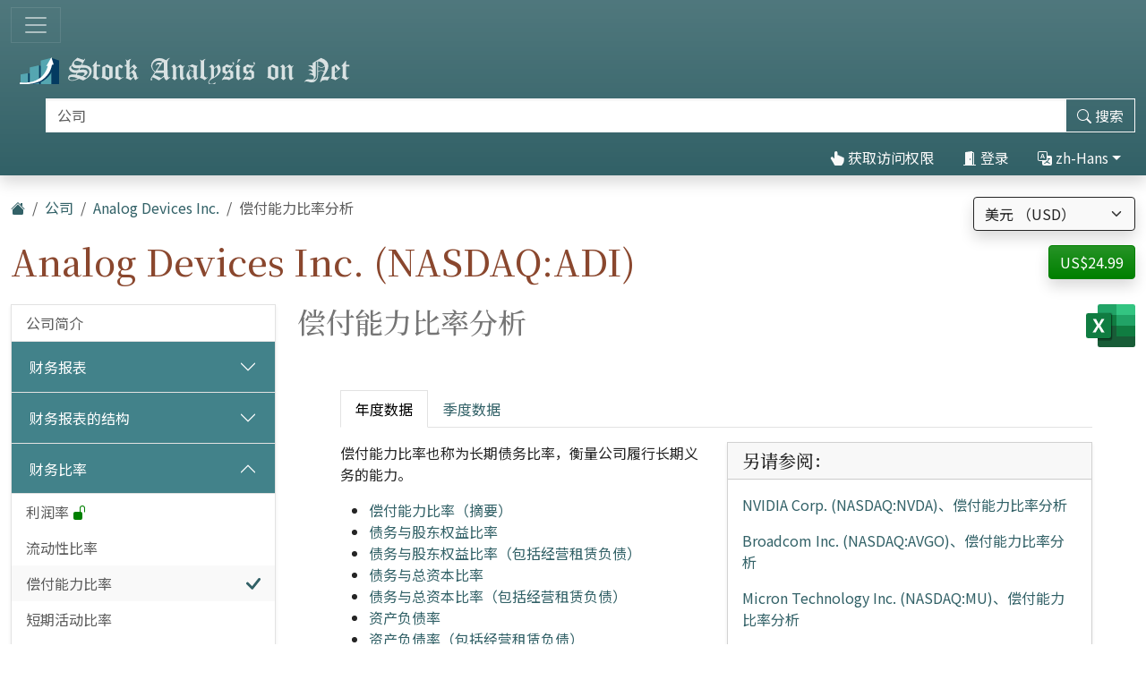

--- FILE ---
content_type: text/html; charset=utf-8
request_url: https://cn.stock-analysis-on.net/NASDAQ/%E5%85%AC%E5%8F%B8/Analog-Devices-Inc/%E6%AF%94%E7%8E%87/%E5%81%BF%E4%BB%98%E8%83%BD%E5%8A%9B%E6%AF%94%E7%8E%87
body_size: 36635
content:
<!DOCTYPE html>
<html lang="zh-Hans" class="h-100">
<head>
    <meta charset="utf-8">
    <meta name="viewport" content="width=device-width, initial-scale=1">
    <title>Analog Devices Inc. (NASDAQ:ADI) | 偿付能力比率分析</title>
    <meta name="description" content="趋势分析，并与 Analog Devices Inc. 偿付能力比率基准进行比较，例如债务与股东权益比率、债务与总资本比率、债务与资产比率、财务杠杆比率和利息覆盖率。">
    <link href="https://cdn.stock-analysis-on.net/css/cn/style-qeudbp.css" rel="stylesheet">
    <style>
        @keyframes spinner-border {
            to {
                transform: rotate(360deg);
            }
        }
    </style>
        <link href="https://cn.stock-analysis-on.net/NASDAQ/%E5%85%AC%E5%8F%B8/Analog-Devices-Inc/%E6%AF%94%E7%8E%87/%E5%81%BF%E4%BB%98%E8%83%BD%E5%8A%9B%E6%AF%94%E7%8E%87" rel="canonical">
    <link rel="manifest" href="/manifest.json">
        <script type="module" src="https://cdn.jsdelivr.net/npm/@hotwired/turbo@latest/dist/turbo.es2017-esm.min.js"></script>
            <script>
        window.dataLayer = window.dataLayer || [];
        function gtag(){dataLayer.push(arguments);}
        gtag('consent', 'default', {
            'ad_storage': 'granted',
            'ad_user_data': 'granted',
            'ad_personalization': 'granted',
            'analytics_storage': 'granted',
        });
    </script>
    <script async src="https://www.googletagmanager.com/gtag/js?id=G-8MKJ29HYSL"></script>
    <script>
        window.dataLayer = window.dataLayer || [];
        function gtag(){dataLayer.push(arguments);}
        gtag('js', new Date());
                gtag('config', 'G-8MKJ29HYSL');
                    </script>
            <script async>
            if ("serviceWorker" in navigator) {
                navigator.serviceWorker.getRegistrations().then((registrations) => {
                    for (const registration of registrations) {
                        registration.unregister();
                    }
                });
            }
        </script>
        <script src="https://cdn.jsdelivr.net/npm/bootstrap@5.3.8/dist/js/bootstrap.bundle.min.js" integrity="sha384-FKyoEForCGlyvwx9Hj09JcYn3nv7wiPVlz7YYwJrWVcXK/BmnVDxM+D2scQbITxI" crossorigin="anonymous" defer></script>    <script src="https://www.gstatic.com/charts/loader.js" defer></script>
<script src="https://cdn.stock-analysis-on.net/js/google-charts.js" defer></script>
    <script type="module" src="https://cdn.stock-analysis-on.net/js/script-d9jqh8.js"></script>
</head>
<body class="d-flex flex-column h-100">
<main class="flex-shrink-0">
        <header class="container-fluid bg-primary bg-gradient shadow d-print-none" id="%E6%9C%80%E4%BD%B3">
        <div class="d-xxl-flex align-items-xxl-center">
            <nav class="navbar navbar-dark" style="background-image:none;">
                <div class="container-fluid px-0">
                    <button class="navbar-toggler" type="button" data-bs-toggle="collapse" data-bs-target="#navbar-content" aria-controls="navbar-content" aria-expanded="false" aria-label="切换导航">
                        <span class="navbar-toggler-icon"></span>
                    </button>
                </div>
            </nav>
            <div class="d-xxl-flex flex-xxl-grow-1 justify-content-xxl-between align-items-xxl-center">
                <a class="" href="/">
                    <img class="img-fluid py-2" src="https://cdn.stock-analysis-on.net/images/header-dark.svg" width="379" height="30" alt="Stock Analysis on Net">
                </a>
                                    <form class="flex-xxl-fill py-2" action="/%E6%89%80%E6%9C%89%E5%85%AC%E5%8F%B8/%E6%90%9C%E7%B4%A2" method="get" id="form-search">
                        <div class="input-group">
                            <div class="pe-2 invisible" id="search-spinner">
                                <div class="spinner-border text-light" role="status"><span class="visually-hidden">装载。。。</span></div>
                            </div>
                            <input autocomplete="off" type="text" class="form-control border border-light" id="search-input" name="company" placeholder="公司" aria-label="搜索" required>
                            <button class="btn btn-outline-light" type="submit" id="form-search-button-submit" title="搜索"><svg xmlns="http://www.w3.org/2000/svg" width="16" height="16" fill="currentColor" class="bi bi-search" viewBox="0 0 16 16"><path d="M11.742 10.344a6.5 6.5 0 1 0-1.397 1.398h-.001c.03.04.062.078.098.115l3.85 3.85a1 1 0 0 0 1.415-1.414l-3.85-3.85a1.007 1.007 0 0 0-.115-.1zM12 6.5a5.5 5.5 0 1 1-11 0 5.5 5.5 0 0 1 11 0z"/></svg><span class="d-none d-xl-inline"> 搜索</span></button>
                        </div>
                    </form>
                    <nav class="flex-lg-fill nav justify-content-end">
            <a class="nav-link text-light" href="/%E7%94%A8%E6%88%B7/%E8%AE%BF%E9%97%AE/Analog-Devices-Inc/_2FNASDAQ_2F_25E5_2585_25AC_25E5_258F_25B8_2FAnalog-Devices-Inc_2F_25E6_25AF_2594_25E7_258E_2587_2F_25E5_2581_25BF_25E4_25BB_2598_25E8_2583_25BD_25E5_258A_259B_25E6_25AF_2594_25E7_258E_2587" rel="nofollow"><svg xmlns="http://www.w3.org/2000/svg" width="16" height="16" fill="currentColor" class="bi bi-hand-index-thumb-fill" viewBox="0 0 16 16"><path d="M8.5 1.75v2.716l.047-.002c.312-.012.742-.016 1.051.046.28.056.543.18.738.288.273.152.456.385.56.642l.132-.012c.312-.024.794-.038 1.158.108.37.148.689.487.88.716.075.09.141.175.195.248h.582a2 2 0 0 1 1.99 2.199l-.272 2.715a3.5 3.5 0 0 1-.444 1.389l-1.395 2.441A1.5 1.5 0 0 1 12.42 16H6.118a1.5 1.5 0 0 1-1.342-.83l-1.215-2.43L1.07 8.589a1.517 1.517 0 0 1 2.373-1.852L5 8.293V1.75a1.75 1.75 0 0 1 3.5 0z"/></svg> 获取访问权限</a>
                <a class="nav-link text-light" role="button" data-bs-toggle="modal" data-bs-target="#modal-sign-in"><svg xmlns="http://www.w3.org/2000/svg" width="16" height="16" fill="currentColor" class="bi bi-door-open-fill" viewBox="0 0 16 16"><path d="M1.5 15a.5.5 0 0 0 0 1h13a.5.5 0 0 0 0-1H13V2.5A1.5 1.5 0 0 0 11.5 1H11V.5a.5.5 0 0 0-.57-.495l-7 1A.5.5 0 0 0 3 1.5V15H1.5zM11 2h.5a.5.5 0 0 1 .5.5V15h-1V2zm-2.5 8c-.276 0-.5-.448-.5-1s.224-1 .5-1 .5.448.5 1-.224 1-.5 1z"/></svg> 登录</a>
                <div class="dropdown">
            <a class="nav-link text-light dropdown-toggle" id="navbarDropdownTranslation" role="button" title="语言" data-bs-toggle="dropdown" aria-haspopup="true" aria-expanded="false"><svg xmlns="http://www.w3.org/2000/svg" width="16" height="16" fill="currentColor" class="bi bi-translate" viewBox="0 0 16 16"><path d="M4.545 6.714 4.11 8H3l1.862-5h1.284L8 8H6.833l-.435-1.286H4.545zm1.634-.736L5.5 3.956h-.049l-.679 2.022H6.18z"/><path d="M0 2a2 2 0 0 1 2-2h7a2 2 0 0 1 2 2v3h3a2 2 0 0 1 2 2v7a2 2 0 0 1-2 2H7a2 2 0 0 1-2-2v-3H2a2 2 0 0 1-2-2V2zm2-1a1 1 0 0 0-1 1v7a1 1 0 0 0 1 1h7a1 1 0 0 0 1-1V2a1 1 0 0 0-1-1H2zm7.138 9.995c.193.301.402.583.63.846-.748.575-1.673 1.001-2.768 1.292.178.217.451.635.555.867 1.125-.359 2.08-.844 2.886-1.494.777.665 1.739 1.165 2.93 1.472.133-.254.414-.673.629-.89-1.125-.253-2.057-.694-2.82-1.284.681-.747 1.222-1.651 1.621-2.757H14V8h-3v1.047h.765c-.318.844-.74 1.546-1.272 2.13a6.066 6.066 0 0 1-.415-.492 1.988 1.988 0 0 1-.94.31z"/></svg> zh-Hans</a>
            <div class="dropdown-menu dropdown-menu-end" aria-labelledby="navbarDropdownTranslation">
                <a class="dropdown-item" href="https://www.stock-analysis-on.net/NASDAQ/Company/Analog-Devices-Inc/Ratios/Long-term-Debt-and-Solvency">English (en)</a>
                <a class="dropdown-item" href="https://es.stock-analysis-on.net/NASDAQ/Empresa/Analog-Devices-Inc/Ratios/Solvencia">español (es)</a>
                <a class="dropdown-item" href="https://fr.stock-analysis-on.net/NASDAQ/Entreprise/Analog-Devices-Inc/Ratios-Financiers/Solvabilite">français (fr)</a>
                <a class="dropdown-item" href="https://jp.stock-analysis-on.net/NASDAQ/%E4%BC%9A%E7%A4%BE/Analog-Devices-Inc/%E6%AF%94%E7%8E%87/%E3%82%BD%E3%83%AB%E3%83%99%E3%83%B3%E3%82%B7%E3%83%BC%E6%AF%94%E7%8E%87">日本語 (ja)</a>
                <a class="dropdown-item" href="https://kr.stock-analysis-on.net/NASDAQ/%ED%9A%8C%EC%82%AC/Analog-Devices-Inc/%EB%B9%84%EC%9C%A8/%EC%9A%A9%ED%95%B4%EB%8F%84%20%EB%B9%84%EC%9C%A8">한국어 (ko)</a>
                <a class="dropdown-item" href="https://pt.stock-analysis-on.net/NASDAQ/Empresa/Analog-Devices-Inc/Racios-Financeiros/Endividamento">português (pt)</a>
                <a class="dropdown-item active" href="https://cn.stock-analysis-on.net/NASDAQ/%E5%85%AC%E5%8F%B8/Analog-Devices-Inc/%E6%AF%94%E7%8E%87/%E5%81%BF%E4%BB%98%E8%83%BD%E5%8A%9B%E6%AF%94%E7%8E%87">中文（简体） (zh-Hans)</a>
                <a class="dropdown-item" href="https://tw.stock-analysis-on.net/NASDAQ/%E5%85%AC%E5%8F%B8/Analog-Devices-Inc/%E6%AF%94%E7%8E%87/%E5%84%9F%E4%BB%98%E8%83%BD%E5%8A%9B%E6%AF%94%E7%8E%87">中文（繁體） (zh-Hant)</a>
            </div>
        </div>
    </nav>
                                    </div>
        </div>
        <div class="collapse navbar-collapse navbar-dark" id="navbar-content">
            <nav class="navbar-nav d-sm-flex flex-sm-row">
                                                                            <a class="nav-link px-sm-2 px-md-3 px-lg-4 px-xl-5" href="/%E4%BB%80%E4%B9%88%E6%98%AF%E6%96%B0%E7%9A%84/1">新增功能</a>
                                                                                <a class="nav-link px-sm-2 px-md-3 px-lg-4 px-xl-5 active" href="/%E6%89%80%E6%9C%89%E5%85%AC%E5%8F%B8">公司 <span class="visually-hidden">(当前)</span></a>
                                                                                <a class="nav-link px-sm-2 px-md-3 px-lg-4 px-xl-5" href="/%E6%89%80%E6%9C%89%E5%85%AC%E5%8F%B8/%E5%B0%81%E5%AD%98">档案</a>
                                                </nav>
        </div>
    </header>
            <div class="bg-light shadow d-print-none" id="search-result">
            <div id="search-result-background">
                <div class="p-3">
                    <div class="d-flex justify-content-end mb-3">
                        <button id="search-result-close" class="btn-close" type="button" aria-label="关闭"></button>
                    </div>
                    <div id="search-result-body"></div>
                </div>
            </div>
        </div>
        <div class="container-fluid my-3 d-none d-print-block">
        <img class="img-fluid" src="https://cdn.stock-analysis-on.net/images/header-home.svg" width="650" height="100" alt="Stock Analysis on Net">
    </div>
    <div class="container-fluid gx-xxl-5 mt-4">
        <div class="d-md-flex justify-content-md-between">
    <div>
        <nav class="mb-4 d-print-none" aria-label="breadcrumb">
    <ol class="breadcrumb">
        <li class="breadcrumb-item"><a href="/"><svg xmlns="http://www.w3.org/2000/svg" width="16" height="16" fill="currentColor" class="bi bi-house-fill" viewBox="0 0 16 16"><path fill-rule="evenodd" d="m8 3.293 6 6V13.5a1.5 1.5 0 0 1-1.5 1.5h-9A1.5 1.5 0 0 1 2 13.5V9.293l6-6zm5-.793V6l-2-2V2.5a.5.5 0 0 1 .5-.5h1a.5.5 0 0 1 .5.5z"/><path fill-rule="evenodd" d="M7.293 1.5a1 1 0 0 1 1.414 0l6.647 6.646a.5.5 0 0 1-.708.708L8 2.207 1.354 8.854a.5.5 0 1 1-.708-.708L7.293 1.5z"/></svg></a></li>
                            <li class="breadcrumb-item"><a href="/%E6%89%80%E6%9C%89%E5%85%AC%E5%8F%B8">公司</a></li>
                                <li class="breadcrumb-item"><a href="/NASDAQ/%E5%85%AC%E5%8F%B8/Analog-Devices-Inc">Analog Devices Inc.</a></li>
                            <li class="breadcrumb-item active" aria-current="page">偿付能力比率分析</li>
            </ol>
</nav>
                    <h1 class="my-heading mb-4">Analog Devices Inc. (NASDAQ:ADI)</h1>
            </div>
    <div class="text-end d-print-none">
                    <div class="mb-3">
    <form action="/Subscription-currency" method="post" id="form-subscription-currency">
        <select name="currency" class="form-select bg-light border border-dark rounded-1 shadow" id="form-subscription-currency-select" aria-label="选择货币">
                                                <option value="GBP">英镑 （GBP）</option>
                                                                <option value="EUR">欧元 （EUR）</option>
                                                                <option value="CHF">瑞士法郎 （CHF）</option>
                                                                <option value="USD" selected>美元 （USD）</option>
                                    </select>
        <input type="hidden" name="returnUrl" value="/NASDAQ/%E5%85%AC%E5%8F%B8/Analog-Devices-Inc/%E6%AF%94%E7%8E%87/%E5%81%BF%E4%BB%98%E8%83%BD%E5%8A%9B%E6%AF%94%E7%8E%87">
    </form>
</div>
            <p>
            <a class="btn btn-success rounded-1 shadow" href="/%E7%94%A8%E6%88%B7/%E8%AE%BF%E9%97%AE/Analog-Devices-Inc/_2FNASDAQ_2F_25E5_2585_25AC_25E5_258F_25B8_2FAnalog-Devices-Inc_2F_25E6_25AF_2594_25E7_258E_2587_2F_25E5_2581_25BF_25E4_25BB_2598_25E8_2583_25BD_25E5_258A_259B_25E6_25AF_2594_25E7_258E_2587" role="button" title="获取访问权限" rel="nofollow">
            US$24.99        </a>
    </p>
            </div>
</div>
    <div class="row gx-xxl-5">
        <aside class="col-lg-3 d-print-none">
            <div class="navbar navbar-expand-lg navbar-dark bg-secondary bg-gradient shadow-sm d-lg-none mb-3">
    <div class="container-fluid">
        <button class="navbar-toggler" type="button" data-bs-toggle="collapse" data-bs-target="#sidebar-company" aria-controls="sidebar-company" aria-expanded="false" aria-label="切换导航">
            <span class="navbar-toggler-icon"></span>
        </button>
    </div>
</div>
<div class="collapse shadow-sm d-lg-block mb-3 mb-lg-0" id="sidebar-company" data-stimulus-controller="sidebar" data-sidebar-breakpoint-value="992">
    <nav class="accordion">
                            <div class="accordion-item">
                                <div class="list-group list-group-flush">
                                                                        <a class="list-group-item list-group-item-action border-0 pe-5" href="/NASDAQ/%E5%85%AC%E5%8F%B8/Analog-Devices-Inc/%E5%85%AC%E5%8F%B8%E7%AE%80%E4%BB%8B">公司简介</a>
                                                            </div>
                            </div>
                    <div class="accordion-item">
                                                        <div class="accordion-header" id="menu-content-top-heading-1">
                        <button class="accordion-button collapsed bg-secondary text-white" type="button" data-bs-toggle="collapse" data-bs-target="#menu-content-top-collapse-1" aria-expanded="false" aria-controls="menu-content-top-collapse-1">
                            财务报表                        </button>
                    </div>
                    <div id="menu-content-top-collapse-1" class="accordion-collapse collapse" aria-labelledby="menu-content-top-heading-1">
                                <div class="list-group list-group-flush">
                                                                                                                                                                            <a class="list-group-item list-group-item-action border-0 pe-5" href="/NASDAQ/%E5%85%AC%E5%8F%B8/Analog-Devices-Inc/%E8%B4%A2%E5%8A%A1%E6%8A%A5%E5%91%8A/%E6%94%B6%E5%85%A5%E8%AF%81%E6%98%8E">损益表&nbsp;<span class="text-success" title="该页面免费提供"><svg xmlns="http://www.w3.org/2000/svg" width="16" height="16" fill="currentColor" class="bi bi-unlock-fill" viewBox="0 0 16 16"><path d="M11 1a2 2 0 0 0-2 2v4a2 2 0 0 1 2 2v5a2 2 0 0 1-2 2H3a2 2 0 0 1-2-2V9a2 2 0 0 1 2-2h5V3a3 3 0 0 1 6 0v4a.5.5 0 0 1-1 0V3a2 2 0 0 0-2-2z"/></svg></span></a>
                                                                                                                                                                                                                    <a class="list-group-item list-group-item-action border-0 pe-5" href="/NASDAQ/%E5%85%AC%E5%8F%B8/Analog-Devices-Inc/%E8%B4%A2%E5%8A%A1%E6%8A%A5%E5%91%8A/%E7%BB%BC%E5%90%88%E6%94%B6%E7%9B%8A%E8%A1%A8">综合收益表</a>
                                                                                                                                                                                                                    <a class="list-group-item list-group-item-action border-0 pe-5" href="/NASDAQ/%E5%85%AC%E5%8F%B8/Analog-Devices-Inc/%E8%B4%A2%E5%8A%A1%E6%8A%A5%E5%91%8A/%E8%B5%84%E4%BA%A7%E8%B4%9F%E5%80%BA%E8%A1%A8%EF%BC%9A%E8%B5%84%E4%BA%A7">资产负债表：资产&nbsp;<span class="text-success" title="该页面免费提供"><svg xmlns="http://www.w3.org/2000/svg" width="16" height="16" fill="currentColor" class="bi bi-unlock-fill" viewBox="0 0 16 16"><path d="M11 1a2 2 0 0 0-2 2v4a2 2 0 0 1 2 2v5a2 2 0 0 1-2 2H3a2 2 0 0 1-2-2V9a2 2 0 0 1 2-2h5V3a3 3 0 0 1 6 0v4a.5.5 0 0 1-1 0V3a2 2 0 0 0-2-2z"/></svg></span></a>
                                                                                                                                                                                                                    <a class="list-group-item list-group-item-action border-0 pe-5" href="/NASDAQ/%E5%85%AC%E5%8F%B8/Analog-Devices-Inc/%E8%B4%A2%E5%8A%A1%E6%8A%A5%E5%91%8A/%E8%B5%84%E4%BA%A7%E8%B4%9F%E5%80%BA%E8%A1%A8%EF%BC%9A%E8%B4%9F%E5%80%BA%E5%92%8C%E8%82%A1%E4%B8%9C%E6%9D%83%E7%9B%8A">资产负债表：负债和股东权益</a>
                                                                                                                                                                                                                    <a class="list-group-item list-group-item-action border-0 pe-5" href="/NASDAQ/%E5%85%AC%E5%8F%B8/Analog-Devices-Inc/%E8%B4%A2%E5%8A%A1%E6%8A%A5%E5%91%8A/%E7%8E%B0%E9%87%91%E6%B5%81%E9%87%8F%E8%A1%A8">现金流量表</a>
                                                                                                                        </div>
                                    </div>
                            </div>
                    <div class="accordion-item">
                                                        <div class="accordion-header" id="menu-content-top-heading-2">
                        <button class="accordion-button collapsed bg-secondary text-white" type="button" data-bs-toggle="collapse" data-bs-target="#menu-content-top-collapse-2" aria-expanded="false" aria-controls="menu-content-top-collapse-2">
                            财务报表的结构                        </button>
                    </div>
                    <div id="menu-content-top-collapse-2" class="accordion-collapse collapse" aria-labelledby="menu-content-top-heading-2">
                                <div class="list-group list-group-flush">
                                                                                                                                                                            <a class="list-group-item list-group-item-action border-0 pe-5" href="/NASDAQ/%E5%85%AC%E5%8F%B8/Analog-Devices-Inc/%E7%BB%93%E6%9E%84%E4%BD%93/%E6%94%B6%E5%85%A5%E8%AF%81%E6%98%8E">损益表结构</a>
                                                                                                                                                                                                                    <a class="list-group-item list-group-item-action border-0 pe-5" href="/NASDAQ/%E5%85%AC%E5%8F%B8/Analog-Devices-Inc/%E7%BB%93%E6%9E%84%E4%BD%93/%E8%B5%84%E4%BA%A7%E8%B4%9F%E5%80%BA%E8%A1%A8%EF%BC%9A%E8%B5%84%E4%BA%A7">资产负债表结构：资产</a>
                                                                                                                                                                                                                    <a class="list-group-item list-group-item-action border-0 pe-5" href="/NASDAQ/%E5%85%AC%E5%8F%B8/Analog-Devices-Inc/%E7%BB%93%E6%9E%84%E4%BD%93/%E8%B5%84%E4%BA%A7%E8%B4%9F%E5%80%BA%E8%A1%A8%EF%BC%9A%E8%B4%9F%E5%80%BA%E5%92%8C%E8%82%A1%E4%B8%9C%E6%9D%83%E7%9B%8A">资产负债表结构：负债和股东权益</a>
                                                                                                                        </div>
                                    </div>
                            </div>
                    <div class="accordion-item">
                                                        <div class="accordion-header" id="menu-content-top-heading-3">
                        <button class="accordion-button bg-secondary text-white" type="button" data-bs-toggle="collapse" data-bs-target="#menu-content-top-collapse-3" aria-expanded="true" aria-controls="menu-content-top-collapse-3">
                            财务比率                        </button>
                    </div>
                    <div id="menu-content-top-collapse-3" class="accordion-collapse collapse show" aria-labelledby="menu-content-top-heading-3">
                                <div class="list-group list-group-flush">
                                                                                                                                                                            <a class="list-group-item list-group-item-action border-0 pe-5" href="/NASDAQ/%E5%85%AC%E5%8F%B8/Analog-Devices-Inc/%E6%AF%94%E7%8E%87/%E7%9B%88%E5%88%A9%E7%8E%87">利润率&nbsp;<span class="text-success" title="该页面免费提供"><svg xmlns="http://www.w3.org/2000/svg" width="16" height="16" fill="currentColor" class="bi bi-unlock-fill" viewBox="0 0 16 16"><path d="M11 1a2 2 0 0 0-2 2v4a2 2 0 0 1 2 2v5a2 2 0 0 1-2 2H3a2 2 0 0 1-2-2V9a2 2 0 0 1 2-2h5V3a3 3 0 0 1 6 0v4a.5.5 0 0 1-1 0V3a2 2 0 0 0-2-2z"/></svg></span></a>
                                                                                                                                                                                                                    <a class="list-group-item list-group-item-action border-0 pe-5" href="/NASDAQ/%E5%85%AC%E5%8F%B8/Analog-Devices-Inc/%E6%AF%94%E7%8E%87/%E6%B5%81%E5%8A%A8%E6%AF%94%E7%8E%87">流动性比率</a>
                                                                                                                                                                                                                    <a class="list-group-item list-group-item-action bg-light bg-gradient border-0 d-flex justify-content-between align-items-center" href="/NASDAQ/%E5%85%AC%E5%8F%B8/Analog-Devices-Inc/%E6%AF%94%E7%8E%87/%E5%81%BF%E4%BB%98%E8%83%BD%E5%8A%9B%E6%AF%94%E7%8E%87">
                                        <div>偿付能力比率</div>
                                        <div class="text-primary"> <svg xmlns="http://www.w3.org/2000/svg" width="16" height="16" fill="currentColor" class="bi bi-check-lg" viewBox="0 0 16 16"><path d="M13.485 1.431a1.473 1.473 0 0 1 2.104 2.062l-7.84 9.801a1.473 1.473 0 0 1-2.12.04L.431 8.138a1.473 1.473 0 0 1 2.084-2.083l4.111 4.112 6.82-8.69a.486.486 0 0 1 .04-.045z"/></svg></div>
                                    </a>
                                                                                                                                                                                                                    <a class="list-group-item list-group-item-action border-0 pe-5" href="/NASDAQ/%E5%85%AC%E5%8F%B8/Analog-Devices-Inc/%E6%AF%94%E7%8E%87/%E7%9F%AD%E6%9C%9F%E6%B4%BB%E5%8A%A8%E6%AF%94%E7%8E%87">短期活动比率</a>
                                                                                                                                                                                                                    <a class="list-group-item list-group-item-action border-0 pe-5" href="/NASDAQ/%E5%85%AC%E5%8F%B8/Analog-Devices-Inc/%E6%AF%94%E7%8E%87/%E9%95%BF%E6%9C%9F%E6%B4%BB%E5%8A%A8%E7%8E%87">长期活动比率</a>
                                                                                                                                                <div class="border-top my-1"></div>
                                                                                                                                                                                    <a class="list-group-item list-group-item-action border-0 pe-5" href="/NASDAQ/%E5%85%AC%E5%8F%B8/Analog-Devices-Inc/%E6%AF%94%E7%8E%87/%E6%9D%9C%E9%82%A6">杜邦分析</a>
                                                                                                                                                <div class="border-top my-1"></div>
                                                                                                                                                                                    <a class="list-group-item list-group-item-action border-0 pe-5" href="/NASDAQ/%E5%85%AC%E5%8F%B8/Analog-Devices-Inc/%E6%AF%94%E7%8E%87/%E5%9C%B0%E7%90%86%E5%8C%BA%E5%9F%9F">地理区域</a>
                                                                                                                        </div>
                                    </div>
                            </div>
                    <div class="accordion-item">
                                                        <div class="accordion-header" id="menu-content-top-heading-4">
                        <button class="accordion-button collapsed bg-secondary text-white" type="button" data-bs-toggle="collapse" data-bs-target="#menu-content-top-collapse-4" aria-expanded="false" aria-controls="menu-content-top-collapse-4">
                            相对估值                        </button>
                    </div>
                    <div id="menu-content-top-collapse-4" class="accordion-collapse collapse" aria-labelledby="menu-content-top-heading-4">
                                <div class="list-group list-group-flush">
                                                                                                                                                                            <a class="list-group-item list-group-item-action border-0 pe-5" href="/NASDAQ/%E5%85%AC%E5%8F%B8/Analog-Devices-Inc/%E7%9B%B8%E5%AF%B9%E4%BC%B0%E5%80%BC/%E6%AF%94%E7%8E%87">普通股估值比率</a>
                                                                                                                                                <div class="border-top my-1"></div>
                                                                                                                                                                                    <a class="list-group-item list-group-item-action border-0 pe-5" href="/NASDAQ/%E5%85%AC%E5%8F%B8/Analog-Devices-Inc/%E7%9B%B8%E5%AF%B9%E4%BC%B0%E5%80%BC/%E4%BC%81%E4%B8%9A%E4%BB%B7%E5%80%BC">企业价值 （EV）</a>
                                                                                                                                                <div class="border-top my-1"></div>
                                                                                                                                                                                    <a class="list-group-item list-group-item-action border-0 pe-5" href="/NASDAQ/%E5%85%AC%E5%8F%B8/Analog-Devices-Inc/%E7%9B%B8%E5%AF%B9%E4%BC%B0%E5%80%BC/%E4%BC%81%E4%B8%9A%E4%BB%B7%E5%80%BC%E9%99%A4%E4%BB%A5EBITDA">EVEBITDA比&nbsp;<span class="text-success" title="该页面免费提供"><svg xmlns="http://www.w3.org/2000/svg" width="16" height="16" fill="currentColor" class="bi bi-unlock-fill" viewBox="0 0 16 16"><path d="M11 1a2 2 0 0 0-2 2v4a2 2 0 0 1 2 2v5a2 2 0 0 1-2 2H3a2 2 0 0 1-2-2V9a2 2 0 0 1 2-2h5V3a3 3 0 0 1 6 0v4a.5.5 0 0 1-1 0V3a2 2 0 0 0-2-2z"/></svg></span></a>
                                                                                                                                                                                                                    <a class="list-group-item list-group-item-action border-0 pe-5" href="/NASDAQ/%E5%85%AC%E5%8F%B8/Analog-Devices-Inc/%E7%9B%B8%E5%AF%B9%E4%BC%B0%E5%80%BC/%E4%BC%81%E4%B8%9A%E4%BB%B7%E5%80%BC%E9%99%A4%E4%BB%A5FCFF">EVFCFF比</a>
                                                                                                                                                                                                                    <a class="list-group-item list-group-item-action border-0 pe-5" href="/NASDAQ/%E5%85%AC%E5%8F%B8/Analog-Devices-Inc/%E7%9B%B8%E5%AF%B9%E4%BC%B0%E5%80%BC/%E4%BB%B7%E6%A0%BC%E9%99%A4%E4%BB%A5FCFE">价格与 FCFE 比</a>
                                                                                                                        </div>
                                    </div>
                            </div>
                    <div class="accordion-item">
                                                        <div class="accordion-header" id="menu-content-top-heading-5">
                        <button class="accordion-button collapsed bg-secondary text-white" type="button" data-bs-toggle="collapse" data-bs-target="#menu-content-top-collapse-5" aria-expanded="false" aria-controls="menu-content-top-collapse-5">
                            贴现现金流 (DCF)                        </button>
                    </div>
                    <div id="menu-content-top-collapse-5" class="accordion-collapse collapse" aria-labelledby="menu-content-top-heading-5">
                                <div class="list-group list-group-flush">
                                                                                                                                                                            <a class="list-group-item list-group-item-action border-0 pe-5" href="/NASDAQ/%E5%85%AC%E5%8F%B8/Analog-Devices-Inc/%E7%8E%B0%E9%87%91%E6%B5%81%E6%8A%98%E7%8E%B0/%E8%B5%84%E6%9C%AC%E8%B5%84%E4%BA%A7%E5%AE%9A%E4%BB%B7%E6%A8%A1%E5%9E%8B">资本资产定价模型 (CAPM)&nbsp;<span class="text-success" title="该页面免费提供"><svg xmlns="http://www.w3.org/2000/svg" width="16" height="16" fill="currentColor" class="bi bi-unlock-fill" viewBox="0 0 16 16"><path d="M11 1a2 2 0 0 0-2 2v4a2 2 0 0 1 2 2v5a2 2 0 0 1-2 2H3a2 2 0 0 1-2-2V9a2 2 0 0 1 2-2h5V3a3 3 0 0 1 6 0v4a.5.5 0 0 1-1 0V3a2 2 0 0 0-2-2z"/></svg></span></a>
                                                                                                                                                <div class="border-top my-1"></div>
                                                                                                                                                                                    <a class="list-group-item list-group-item-action border-0 pe-5" href="/NASDAQ/%E5%85%AC%E5%8F%B8/Analog-Devices-Inc/%E7%8E%B0%E9%87%91%E6%B5%81%E6%8A%98%E7%8E%B0/%E8%82%A1%E5%88%A9%E6%8A%98%E4%BB%B7%E6%A8%A1%E5%9E%8B">股利贴现模式 (DDM)&nbsp;<span class="text-success" title="该页面免费提供"><svg xmlns="http://www.w3.org/2000/svg" width="16" height="16" fill="currentColor" class="bi bi-unlock-fill" viewBox="0 0 16 16"><path d="M11 1a2 2 0 0 0-2 2v4a2 2 0 0 1 2 2v5a2 2 0 0 1-2 2H3a2 2 0 0 1-2-2V9a2 2 0 0 1 2-2h5V3a3 3 0 0 1 6 0v4a.5.5 0 0 1-1 0V3a2 2 0 0 0-2-2z"/></svg></span></a>
                                                                                                                                                                                                                    <a class="list-group-item list-group-item-action border-0 pe-5" href="/NASDAQ/%E5%85%AC%E5%8F%B8/Analog-Devices-Inc/%E7%8E%B0%E9%87%91%E6%B5%81%E6%8A%98%E7%8E%B0/FCFF%E7%9A%84%E7%8E%B0%E5%80%BC">FCFF的现值</a>
                                                                                                                                                                                                                    <a class="list-group-item list-group-item-action border-0 pe-5" href="/NASDAQ/%E5%85%AC%E5%8F%B8/Analog-Devices-Inc/%E7%8E%B0%E9%87%91%E6%B5%81%E6%8A%98%E7%8E%B0/FCFE%E7%9A%84%E7%8E%B0%E5%80%BC">FCFE的现值</a>
                                                                                                                        </div>
                                    </div>
                            </div>
                    <div class="accordion-item">
                                                        <div class="accordion-header" id="menu-content-top-heading-6">
                        <button class="accordion-button collapsed bg-secondary text-white" type="button" data-bs-toggle="collapse" data-bs-target="#menu-content-top-collapse-6" aria-expanded="false" aria-controls="menu-content-top-collapse-6">
                            经济增加值 （EVA）                        </button>
                    </div>
                    <div id="menu-content-top-collapse-6" class="accordion-collapse collapse" aria-labelledby="menu-content-top-heading-6">
                                <div class="list-group list-group-flush">
                                                                                                                                                                            <a class="list-group-item list-group-item-action border-0 pe-5" href="/NASDAQ/%E5%85%AC%E5%8F%B8/Analog-Devices-Inc/%E6%80%A7%E8%83%BD%E6%8C%87%E6%A0%87/%E7%BB%8F%E6%B5%8E%E9%99%84%E5%8A%A0%E5%80%BC">经济增加值 （EVA）</a>
                                                                                                                                                                                                                    <a class="list-group-item list-group-item-action border-0 pe-5" href="/NASDAQ/%E5%85%AC%E5%8F%B8/Analog-Devices-Inc/%E6%80%A7%E8%83%BD%E6%8C%87%E6%A0%87/%E8%B5%84%E6%9C%AC%E5%9B%9E%E6%8A%A5%E7%8E%87">资本回报率 (ROC)</a>
                                                                                                                                                                                                                    <a class="list-group-item list-group-item-action border-0 pe-5" href="/NASDAQ/%E5%85%AC%E5%8F%B8/Analog-Devices-Inc/%E6%80%A7%E8%83%BD%E6%8C%87%E6%A0%87/%E5%B8%82%E5%9C%BA%E9%99%84%E5%8A%A0%E5%80%BC">市场增加值 （MVA）</a>
                                                                                                                        </div>
                                    </div>
                            </div>
                    <div class="accordion-item">
                                                        <div class="accordion-header" id="menu-content-top-heading-7">
                        <button class="accordion-button collapsed bg-secondary text-white" type="button" data-bs-toggle="collapse" data-bs-target="#menu-content-top-collapse-7" aria-expanded="false" aria-controls="menu-content-top-collapse-7">
                            长期趋势                        </button>
                    </div>
                    <div id="menu-content-top-collapse-7" class="accordion-collapse collapse" aria-labelledby="menu-content-top-heading-7">
                                <div class="list-group list-group-flush">
                                                                                                                                                                            <a class="list-group-item list-group-item-action border-0 pe-5" href="/NASDAQ/%E5%85%AC%E5%8F%B8/Analog-Devices-Inc/%E9%95%BF%E6%9C%9F%E8%B6%8B%E5%8A%BF/%E9%80%89%E5%AE%9A%E7%9A%84%E8%B4%A2%E5%8A%A1%E6%95%B0%E6%8D%AE">部分财务数据</a>
                                                                                                                                                <div class="border-top my-1"></div>
                                                                                                                                                                                    <a class="list-group-item list-group-item-action border-0 pe-5" href="/NASDAQ/%E5%85%AC%E5%8F%B8/Analog-Devices-Inc/%E9%95%BF%E6%9C%9F%E8%B6%8B%E5%8A%BF/%E5%87%80%E5%88%A9%E7%8E%87">净利率比率</a>
                                                                                                                                                                                                                    <a class="list-group-item list-group-item-action border-0 pe-5" href="/NASDAQ/%E5%85%AC%E5%8F%B8/Analog-Devices-Inc/%E9%95%BF%E6%9C%9F%E8%B6%8B%E5%8A%BF/%E8%90%A5%E4%B8%9A%E5%88%A9%E6%B6%A6%E7%8E%87">营业利润率&nbsp;<span class="text-success" title="该页面免费提供"><svg xmlns="http://www.w3.org/2000/svg" width="16" height="16" fill="currentColor" class="bi bi-unlock-fill" viewBox="0 0 16 16"><path d="M11 1a2 2 0 0 0-2 2v4a2 2 0 0 1 2 2v5a2 2 0 0 1-2 2H3a2 2 0 0 1-2-2V9a2 2 0 0 1 2-2h5V3a3 3 0 0 1 6 0v4a.5.5 0 0 1-1 0V3a2 2 0 0 0-2-2z"/></svg></span></a>
                                                                                                                                                                                                                    <a class="list-group-item list-group-item-action border-0 pe-5" href="/NASDAQ/%E5%85%AC%E5%8F%B8/Analog-Devices-Inc/%E9%95%BF%E6%9C%9F%E8%B6%8B%E5%8A%BF/%E8%82%A1%E4%B8%9C%E6%9D%83%E7%9B%8A%E5%9B%9E%E6%8A%A5%E7%8E%87">股东权益比率回报率 （ROE）</a>
                                                                                                                                                                                                                    <a class="list-group-item list-group-item-action border-0 pe-5" href="/NASDAQ/%E5%85%AC%E5%8F%B8/Analog-Devices-Inc/%E9%95%BF%E6%9C%9F%E8%B6%8B%E5%8A%BF/%E8%B5%84%E4%BA%A7%E6%94%B6%E7%9B%8A%E7%8E%87">资产收益率 （ROA）</a>
                                                                                                                                                                                                                    <a class="list-group-item list-group-item-action border-0 pe-5" href="/NASDAQ/%E5%85%AC%E5%8F%B8/Analog-Devices-Inc/%E9%95%BF%E6%9C%9F%E8%B6%8B%E5%8A%BF/%E5%BD%93%E5%89%8D%E6%B5%81%E5%8A%A8%E6%AF%94%E7%8E%87">流动资金比率&nbsp;<span class="text-success" title="该页面免费提供"><svg xmlns="http://www.w3.org/2000/svg" width="16" height="16" fill="currentColor" class="bi bi-unlock-fill" viewBox="0 0 16 16"><path d="M11 1a2 2 0 0 0-2 2v4a2 2 0 0 1 2 2v5a2 2 0 0 1-2 2H3a2 2 0 0 1-2-2V9a2 2 0 0 1 2-2h5V3a3 3 0 0 1 6 0v4a.5.5 0 0 1-1 0V3a2 2 0 0 0-2-2z"/></svg></span></a>
                                                                                                                                                                                                                    <a class="list-group-item list-group-item-action border-0 pe-5" href="/NASDAQ/%E5%85%AC%E5%8F%B8/Analog-Devices-Inc/%E9%95%BF%E6%9C%9F%E8%B6%8B%E5%8A%BF/%E5%80%BA%E5%8A%A1%E9%99%A4%E4%BB%A5%E8%82%A1%E4%B8%9C%E6%9D%83%E7%9B%8A">债务与股东权益比率</a>
                                                                                                                                                                                                                    <a class="list-group-item list-group-item-action border-0 pe-5" href="/NASDAQ/%E5%85%AC%E5%8F%B8/Analog-Devices-Inc/%E9%95%BF%E6%9C%9F%E8%B6%8B%E5%8A%BF/%E6%80%BB%E8%B5%84%E4%BA%A7%E5%91%A8%E8%BD%AC%E7%8E%87">总资产周转率</a>
                                                                                                                                                <div class="border-top my-1"></div>
                                                                                                                                                                                    <a class="list-group-item list-group-item-action border-0 pe-5" href="/NASDAQ/%E5%85%AC%E5%8F%B8/Analog-Devices-Inc/%E9%95%BF%E6%9C%9F%E8%B6%8B%E5%8A%BF/%E4%BB%B7%E6%A0%BC%E9%99%A4%E4%BB%A5%E5%87%80%E6%94%B6%E5%85%A5">市净收入比 （P/E）</a>
                                                                                                                                                                                                                    <a class="list-group-item list-group-item-action border-0 pe-5" href="/NASDAQ/%E5%85%AC%E5%8F%B8/Analog-Devices-Inc/%E9%95%BF%E6%9C%9F%E8%B6%8B%E5%8A%BF/%E4%BB%B7%E6%A0%BC%E9%99%A4%E4%BB%A5%E8%90%A5%E4%B8%9A%E6%94%B6%E5%85%A5">营业收入价格比 （P/OP）&nbsp;<span class="text-success" title="该页面免费提供"><svg xmlns="http://www.w3.org/2000/svg" width="16" height="16" fill="currentColor" class="bi bi-unlock-fill" viewBox="0 0 16 16"><path d="M11 1a2 2 0 0 0-2 2v4a2 2 0 0 1 2 2v5a2 2 0 0 1-2 2H3a2 2 0 0 1-2-2V9a2 2 0 0 1 2-2h5V3a3 3 0 0 1 6 0v4a.5.5 0 0 1-1 0V3a2 2 0 0 0-2-2z"/></svg></span></a>
                                                                                                                                                                                                                    <a class="list-group-item list-group-item-action border-0 pe-5" href="/NASDAQ/%E5%85%AC%E5%8F%B8/Analog-Devices-Inc/%E9%95%BF%E6%9C%9F%E8%B6%8B%E5%8A%BF/%E4%BB%B7%E6%A0%BC%E9%99%A4%E4%BB%A5%E8%B4%A6%E9%9D%A2%E4%BB%B7%E5%80%BC">市净率 （P/BV）&nbsp;<span class="text-success" title="该页面免费提供"><svg xmlns="http://www.w3.org/2000/svg" width="16" height="16" fill="currentColor" class="bi bi-unlock-fill" viewBox="0 0 16 16"><path d="M11 1a2 2 0 0 0-2 2v4a2 2 0 0 1 2 2v5a2 2 0 0 1-2 2H3a2 2 0 0 1-2-2V9a2 2 0 0 1 2-2h5V3a3 3 0 0 1 6 0v4a.5.5 0 0 1-1 0V3a2 2 0 0 0-2-2z"/></svg></span></a>
                                                                                                                                                                                                                    <a class="list-group-item list-group-item-action border-0 pe-5" href="/NASDAQ/%E5%85%AC%E5%8F%B8/Analog-Devices-Inc/%E9%95%BF%E6%9C%9F%E8%B6%8B%E5%8A%BF/%E4%BB%B7%E6%A0%BC%E9%99%A4%E4%BB%A5%E6%94%B6%E5%85%A5">市盈率 （P/S）</a>
                                                                                                                        </div>
                                    </div>
                            </div>
                    <div class="accordion-item">
                                                        <div class="accordion-header" id="menu-content-top-heading-8">
                        <button class="accordion-button collapsed bg-secondary text-white" type="button" data-bs-toggle="collapse" data-bs-target="#menu-content-top-collapse-8" aria-expanded="false" aria-controls="menu-content-top-collapse-8">
                            财务报表的组成部分                        </button>
                    </div>
                    <div id="menu-content-top-collapse-8" class="accordion-collapse collapse" aria-labelledby="menu-content-top-heading-8">
                                <div class="list-group list-group-flush">
                                                                                                                                                                            <a class="list-group-item list-group-item-action border-0 pe-5" href="/NASDAQ/%E5%85%AC%E5%8F%B8/Analog-Devices-Inc/%E5%88%86%E6%9E%90/%E8%90%A5%E4%B8%9A%E9%A2%9D">收入</a>
                                                                                                                                                                                                                    <a class="list-group-item list-group-item-action border-0 pe-5" href="/NASDAQ/%E5%85%AC%E5%8F%B8/Analog-Devices-Inc/%E5%88%86%E6%9E%90/%E5%BA%93%E5%AD%98">库存</a>
                                                                                                                                                                                                                    <a class="list-group-item list-group-item-action border-0 pe-5" href="/NASDAQ/%E5%85%AC%E5%8F%B8/Analog-Devices-Inc/%E5%88%86%E6%9E%90/%E7%89%A9%E4%B8%9A%EF%BC%8C%E5%8E%82%E6%88%BF%E5%8F%8A%E8%AE%BE%E5%A4%87">不动产、厂房及设备</a>
                                                                                                                                                                                                                    <a class="list-group-item list-group-item-action border-0 pe-5" href="/NASDAQ/%E5%85%AC%E5%8F%B8/Analog-Devices-Inc/%E5%88%86%E6%9E%90/%E5%95%86%E8%AA%89%E5%92%8C%E6%97%A0%E5%BD%A2%E8%B5%84%E4%BA%A7">商誉和无形资产</a>
                                                                                                                                                                                                                    <a class="list-group-item list-group-item-action border-0 pe-5" href="/NASDAQ/%E5%85%AC%E5%8F%B8/Analog-Devices-Inc/%E5%88%86%E6%9E%90/%E5%80%BA%E5%8A%A1">债务</a>
                                                                                                                                                                                                                    <a class="list-group-item list-group-item-action border-0 pe-5" href="/NASDAQ/%E5%85%AC%E5%8F%B8/Analog-Devices-Inc/%E5%88%86%E6%9E%90/%E6%89%80%E5%BE%97%E7%A8%8E">所得税</a>
                                                                                                                                                                                                                    <a class="list-group-item list-group-item-action border-0 pe-5" href="/NASDAQ/%E5%85%AC%E5%8F%B8/Analog-Devices-Inc/%E5%88%86%E6%9E%90/%E7%BB%8F%E8%90%A5%E7%A7%9F%E8%B5%81">经营租赁</a>
                                                                                                                                                <div class="border-top my-1"></div>
                                                                                                                                                                                    <a class="list-group-item list-group-item-action border-0 pe-5" href="/NASDAQ/%E5%85%AC%E5%8F%B8/Analog-Devices-Inc/%E8%B4%A2%E5%8A%A1%E6%8A%A5%E5%91%8A/%E8%B4%A2%E5%8A%A1%E6%8A%A5%E8%A1%A8%E8%B0%83%E6%95%B4">对财务报表的调整</a>
                                                                                                                                                                                                                    <a class="list-group-item list-group-item-action border-0 pe-5" href="/NASDAQ/%E5%85%AC%E5%8F%B8/Analog-Devices-Inc/%E6%AF%94%E7%8E%87/%E8%B0%83%E6%95%B4%E5%90%8E%E7%9A%84%E8%B4%A2%E5%8A%A1%E6%AF%94%E7%8E%87">调整后的财务比率</a>
                                                                                                                        </div>
                                    </div>
                            </div>
                    <div class="accordion-item">
                                                        <div class="accordion-header" id="menu-content-top-heading-9">
                        <button class="accordion-button collapsed bg-secondary text-white" type="button" data-bs-toggle="collapse" data-bs-target="#menu-content-top-collapse-9" aria-expanded="false" aria-controls="menu-content-top-collapse-9">
                            财务报告质量                        </button>
                    </div>
                    <div id="menu-content-top-collapse-9" class="accordion-collapse collapse" aria-labelledby="menu-content-top-heading-9">
                                <div class="list-group list-group-flush">
                                                                                                                                                                            <a class="list-group-item list-group-item-action border-0 pe-5" href="/NASDAQ/%E5%85%AC%E5%8F%B8/Analog-Devices-Inc/%E8%B4%A2%E5%8A%A1%E6%8A%A5%E5%91%8A%E8%B4%A8%E9%87%8F/%E5%9D%8F%E8%B4%A6">可疑应收账款</a>
                                                                                                                                                                                                                    <a class="list-group-item list-group-item-action border-0 pe-5" href="/NASDAQ/%E5%85%AC%E5%8F%B8/Analog-Devices-Inc/%E8%B4%A2%E5%8A%A1%E6%8A%A5%E5%91%8A%E8%B4%A8%E9%87%8F/%E7%B4%AF%E8%AE%A1%E5%BA%94%E8%AE%A1%E8%B4%B9%E7%94%A8">合计应计项目</a>
                                                                                                                        </div>
                                    </div>
                            </div>
                    <div class="accordion-item">
                                <div class="list-group list-group-flush">
                                                                        <a class="list-group-item list-group-item-action border-0 pe-5" href="/NASDAQ/%E5%85%AC%E5%8F%B8/Analog-Devices-Inc/%E5%B8%82%E5%9C%BA%E8%B5%B0%E5%90%91">股价走势</a>
                                                            </div>
                            </div>
            </nav>
</div>
        </aside>
        <article class="col-lg-9">
            <div class="d-md-flex justify-content-md-between">
            <h2>偿付能力比率分析</h2>
        <div class="text-end d-print-none">
    <a class="ms-4 d-inline-block" href="/%E8%AF%95%E7%AE%97%E8%A1%A8/NASDAQ/%E5%85%AC%E5%8F%B8/Analog-Devices-Inc/%E6%AF%94%E7%8E%87/%E5%81%BF%E4%BB%98%E8%83%BD%E5%8A%9B%E6%AF%94%E7%8E%87.xlsx" rel="nofollow" title="将所有表导出到 Microsoft Excel"><img src="https://cdn.stock-analysis-on.net/images/microsoft-excel.svg" height="48" width="55" alt="Microsoft Excel"></a>
</div>
</div>
<div class="px-md-5 py-5">
        <nav class="nav nav-tabs mb-3 d-print-none">
        <a class="nav-link active" href="/NASDAQ/%E5%85%AC%E5%8F%B8/Analog-Devices-Inc/%E6%AF%94%E7%8E%87/%E5%81%BF%E4%BB%98%E8%83%BD%E5%8A%9B%E6%AF%94%E7%8E%87">年度数据</a>
        <a class="nav-link" href="/NASDAQ/%E5%85%AC%E5%8F%B8/Analog-Devices-Inc/%E6%AF%94%E7%8E%87/%E5%81%BF%E4%BB%98%E8%83%BD%E5%8A%9B%E6%AF%94%E7%8E%87/%E5%AD%A3%E5%BA%A6%E6%95%B0%E6%8D%AE">季度数据</a>
    </nav>
    <div class="row">
        <div class="col-lg-6">
            <p>偿付能力比率也称为长期债务比率，衡量公司履行长期义务的能力。</p>
<ul>
    <li><a href="#%E6%AF%94%E7%8E%87%E6%B1%87%E6%80%BB">偿付能力比率（摘要）</a></li>
    <li><a href="#%E5%80%BA%E5%8A%A1%E9%99%A4%E4%BB%A5%E8%82%A1%E4%B8%9C%E6%9D%83%E7%9B%8A">债务与股东权益比率</a></li>
            <li><a href="#%E5%80%BA%E5%8A%A1%E9%99%A4%E4%BB%A5%E8%82%A1%E4%B8%9C%E6%9D%83%E7%9B%8A%EF%BC%8C%E5%8C%85%E6%8B%AC%E7%BB%8F%E8%90%A5%E7%A7%9F%E8%B5%81%E8%B4%9F%E5%80%BA">债务与股东权益比率（包括经营租赁负债）</a></li>
        <li><a href="#%E5%80%BA%E5%8A%A1%E9%99%A4%E4%BB%A5%E6%80%BB%E8%B5%84%E6%9C%AC">债务与总资本比率</a></li>
            <li><a href="#%E5%80%BA%E5%8A%A1%E9%99%A4%E4%BB%A5%E6%80%BB%E8%B5%84%E6%9C%AC%EF%BC%8C%E5%8C%85%E6%8B%AC%E7%BB%8F%E8%90%A5%E7%A7%9F%E8%B5%81%E8%B4%9F%E5%80%BA">债务与总资本比率（包括经营租赁负债）</a></li>
        <li><a href="#%E5%80%BA%E5%8A%A1%E9%99%A4%E4%BB%A5%E8%B5%84%E4%BA%A7">资产负债率</a></li>
            <li><a href="#%E5%80%BA%E5%8A%A1%E9%99%A4%E4%BB%A5%E8%B5%84%E4%BA%A7%EF%BC%8C%E5%8C%85%E6%8B%AC%E7%BB%8F%E8%90%A5%E7%A7%9F%E8%B5%81%E8%B4%9F%E5%80%BA">资产负债率（包括经营租赁负债）</a></li>
        <li><a href="#%E8%B4%A2%E5%8A%A1%E6%9D%A0%E6%9D%86%E7%8E%87">财务杠杆率</a></li>
    <li><a href="#%E5%88%A9%E6%81%AF%E8%A6%86%E7%9B%96%E7%8E%87">利息覆盖率</a></li>
            <li><a href="#%E5%9B%BA%E5%AE%9A%E6%94%B6%E8%B4%B9%E8%A6%86%E7%9B%96%E7%8E%87">固定费用覆盖率</a></li>
    </ul>
        </div>
        <aside class="col-lg-6 d-none d-lg-block d-print-none">
            <div class="card shadow-sm">
    <h5 class="card-header">另请参阅：</h5>
    <div class="card-body">
                    <div id="see-also-list">
                                                                                                <p><a href="/NASDAQ/%E5%85%AC%E5%8F%B8/NVIDIA-Corp/%E6%AF%94%E7%8E%87/%E5%81%BF%E4%BB%98%E8%83%BD%E5%8A%9B%E6%AF%94%E7%8E%87">NVIDIA Corp. (NASDAQ:NVDA)、偿付能力比率分析</a></p>
                                                                                                    <p><a href="/NASDAQ/%E5%85%AC%E5%8F%B8/Broadcom-Inc/%E6%AF%94%E7%8E%87/%E5%81%BF%E4%BB%98%E8%83%BD%E5%8A%9B%E6%AF%94%E7%8E%87">Broadcom Inc. (NASDAQ:AVGO)、偿付能力比率分析</a></p>
                                                                                                    <p><a href="/NASDAQ/%E5%85%AC%E5%8F%B8/Micron-Technology-Inc/%E6%AF%94%E7%8E%87/%E5%81%BF%E4%BB%98%E8%83%BD%E5%8A%9B%E6%AF%94%E7%8E%87">Micron Technology Inc. (NASDAQ:MU)、偿付能力比率分析</a></p>
                                                                                                    <p class="d-none"><a href="/NASDAQ/%E5%85%AC%E5%8F%B8/Advanced-Micro-Devices-Inc/%E6%AF%94%E7%8E%87/%E5%81%BF%E4%BB%98%E8%83%BD%E5%8A%9B%E6%AF%94%E7%8E%87">Advanced Micro Devices Inc. (NASDAQ:AMD)、偿付能力比率分析</a></p>
                                                                                                    <p class="d-none"><a href="/NASDAQ/%E5%85%AC%E5%8F%B8/Lam-Research-Corp/%E6%AF%94%E7%8E%87/%E5%81%BF%E4%BB%98%E8%83%BD%E5%8A%9B%E6%AF%94%E7%8E%87">Lam Research Corp. (NASDAQ:LRCX)、偿付能力比率分析</a></p>
                                                                                                    <p class="d-none"><a href="/NASDAQ/%E5%85%AC%E5%8F%B8/Applied-Materials-Inc/%E6%AF%94%E7%8E%87/%E5%81%BF%E4%BB%98%E8%83%BD%E5%8A%9B%E6%AF%94%E7%8E%87">Applied Materials Inc. (NASDAQ:AMAT)、偿付能力比率分析</a></p>
                                                                                                    <p class="d-none"><a href="/NASDAQ/%E5%85%AC%E5%8F%B8/Intel-Corp/%E6%AF%94%E7%8E%87/%E5%81%BF%E4%BB%98%E8%83%BD%E5%8A%9B%E6%AF%94%E7%8E%87">Intel Corp. (NASDAQ:INTC)、偿付能力比率分析</a></p>
                                                                                                    <p class="d-none"><a href="/NASDAQ/%E5%85%AC%E5%8F%B8/KLA-Corp/%E6%AF%94%E7%8E%87/%E5%81%BF%E4%BB%98%E8%83%BD%E5%8A%9B%E6%AF%94%E7%8E%87">KLA Corp. (NASDAQ:KLAC)、偿付能力比率分析</a></p>
                                                                                                    <p class="d-none"><a href="/NASDAQ/%E5%85%AC%E5%8F%B8/Texas-Instruments-Inc/%E6%AF%94%E7%8E%87/%E5%81%BF%E4%BB%98%E8%83%BD%E5%8A%9B%E6%AF%94%E7%8E%87">Texas Instruments Inc. (NASDAQ:TXN)、偿付能力比率分析</a></p>
                                                                                                    <p class="d-none"><a href="/NASDAQ/%E5%85%AC%E5%8F%B8/Qualcomm-Inc/%E6%AF%94%E7%8E%87/%E5%81%BF%E4%BB%98%E8%83%BD%E5%8A%9B%E6%AF%94%E7%8E%87">Qualcomm Inc. (NASDAQ:QCOM)、偿付能力比率分析</a></p>
                                                </div>
            <div class="text-end"><small class="fw-bold" id="see-also-more"><svg xmlns="http://www.w3.org/2000/svg" width="16" height="16" fill="currentColor" class="bi bi-chevron-down" viewBox="0 0 16 16"><path fill-rule="evenodd" d="M1.646 4.646a.5.5 0 0 1 .708 0L8 10.293l5.646-5.647a.5.5 0 0 1 .708.708l-6 6a.5.5 0 0 1-.708 0l-6-6a.5.5 0 0 1 0-.708z"/></svg> 显示更多</small></div>
                        </div>
</div>
        </aside>
    </div>
</div>
    <div class="d-flex justify-content-center mb-5 d-print-none">
    <div class="card border-info bg-light bg-gradient shadow-lg">
        <div class="card-body">
            <h2 class="text-center text-info mb-4">付费用户专区</h2>
            <div class="d-xl-flex">
                <div class="me-xl-3">
                    <h4 class="text-center text-info mb-4">免费试用</h4>
                    <p>本周免费提供Analog Devices Inc.页面：</p>
                    <ul>
                                                    <li><a href="/NASDAQ/%E5%85%AC%E5%8F%B8/Analog-Devices-Inc/%E8%B4%A2%E5%8A%A1%E6%8A%A5%E5%91%8A/%E6%94%B6%E5%85%A5%E8%AF%81%E6%98%8E">损益表&nbsp;<span class="text-success"><svg xmlns="http://www.w3.org/2000/svg" width="16" height="16" fill="currentColor" class="bi bi-unlock-fill" viewBox="0 0 16 16"><path d="M11 1a2 2 0 0 0-2 2v4a2 2 0 0 1 2 2v5a2 2 0 0 1-2 2H3a2 2 0 0 1-2-2V9a2 2 0 0 1 2-2h5V3a3 3 0 0 1 6 0v4a.5.5 0 0 1-1 0V3a2 2 0 0 0-2-2z"/></svg></span></a></li>
                                                    <li><a href="/NASDAQ/%E5%85%AC%E5%8F%B8/Analog-Devices-Inc/%E8%B4%A2%E5%8A%A1%E6%8A%A5%E5%91%8A/%E8%B5%84%E4%BA%A7%E8%B4%9F%E5%80%BA%E8%A1%A8%EF%BC%9A%E8%B5%84%E4%BA%A7">资产负债表：资产&nbsp;<span class="text-success"><svg xmlns="http://www.w3.org/2000/svg" width="16" height="16" fill="currentColor" class="bi bi-unlock-fill" viewBox="0 0 16 16"><path d="M11 1a2 2 0 0 0-2 2v4a2 2 0 0 1 2 2v5a2 2 0 0 1-2 2H3a2 2 0 0 1-2-2V9a2 2 0 0 1 2-2h5V3a3 3 0 0 1 6 0v4a.5.5 0 0 1-1 0V3a2 2 0 0 0-2-2z"/></svg></span></a></li>
                                                    <li><a href="/NASDAQ/%E5%85%AC%E5%8F%B8/Analog-Devices-Inc/%E6%AF%94%E7%8E%87/%E7%9B%88%E5%88%A9%E7%8E%87">利润率分析&nbsp;<span class="text-success"><svg xmlns="http://www.w3.org/2000/svg" width="16" height="16" fill="currentColor" class="bi bi-unlock-fill" viewBox="0 0 16 16"><path d="M11 1a2 2 0 0 0-2 2v4a2 2 0 0 1 2 2v5a2 2 0 0 1-2 2H3a2 2 0 0 1-2-2V9a2 2 0 0 1 2-2h5V3a3 3 0 0 1 6 0v4a.5.5 0 0 1-1 0V3a2 2 0 0 0-2-2z"/></svg></span></a></li>
                                                    <li><a href="/NASDAQ/%E5%85%AC%E5%8F%B8/Analog-Devices-Inc/%E7%9B%B8%E5%AF%B9%E4%BC%B0%E5%80%BC/%E4%BC%81%E4%B8%9A%E4%BB%B7%E5%80%BC%E9%99%A4%E4%BB%A5EBITDA">企业价值与 EBITDA 比率 （EV/EBITDA）&nbsp;<span class="text-success"><svg xmlns="http://www.w3.org/2000/svg" width="16" height="16" fill="currentColor" class="bi bi-unlock-fill" viewBox="0 0 16 16"><path d="M11 1a2 2 0 0 0-2 2v4a2 2 0 0 1 2 2v5a2 2 0 0 1-2 2H3a2 2 0 0 1-2-2V9a2 2 0 0 1 2-2h5V3a3 3 0 0 1 6 0v4a.5.5 0 0 1-1 0V3a2 2 0 0 0-2-2z"/></svg></span></a></li>
                                                    <li><a href="/NASDAQ/%E5%85%AC%E5%8F%B8/Analog-Devices-Inc/%E7%8E%B0%E9%87%91%E6%B5%81%E6%8A%98%E7%8E%B0/%E8%B5%84%E6%9C%AC%E8%B5%84%E4%BA%A7%E5%AE%9A%E4%BB%B7%E6%A8%A1%E5%9E%8B">资本资产定价模型 (CAPM)&nbsp;<span class="text-success"><svg xmlns="http://www.w3.org/2000/svg" width="16" height="16" fill="currentColor" class="bi bi-unlock-fill" viewBox="0 0 16 16"><path d="M11 1a2 2 0 0 0-2 2v4a2 2 0 0 1 2 2v5a2 2 0 0 1-2 2H3a2 2 0 0 1-2-2V9a2 2 0 0 1 2-2h5V3a3 3 0 0 1 6 0v4a.5.5 0 0 1-1 0V3a2 2 0 0 0-2-2z"/></svg></span></a></li>
                                                    <li><a href="/NASDAQ/%E5%85%AC%E5%8F%B8/Analog-Devices-Inc/%E7%8E%B0%E9%87%91%E6%B5%81%E6%8A%98%E7%8E%B0/%E8%82%A1%E5%88%A9%E6%8A%98%E4%BB%B7%E6%A8%A1%E5%9E%8B">股利贴现模式 (DDM)&nbsp;<span class="text-success"><svg xmlns="http://www.w3.org/2000/svg" width="16" height="16" fill="currentColor" class="bi bi-unlock-fill" viewBox="0 0 16 16"><path d="M11 1a2 2 0 0 0-2 2v4a2 2 0 0 1 2 2v5a2 2 0 0 1-2 2H3a2 2 0 0 1-2-2V9a2 2 0 0 1 2-2h5V3a3 3 0 0 1 6 0v4a.5.5 0 0 1-1 0V3a2 2 0 0 0-2-2z"/></svg></span></a></li>
                                                    <li><a href="/NASDAQ/%E5%85%AC%E5%8F%B8/Analog-Devices-Inc/%E9%95%BF%E6%9C%9F%E8%B6%8B%E5%8A%BF/%E8%90%A5%E4%B8%9A%E5%88%A9%E6%B6%A6%E7%8E%87">营业利润率 <small>自 2005 年以来</small>&nbsp;<span class="text-success"><svg xmlns="http://www.w3.org/2000/svg" width="16" height="16" fill="currentColor" class="bi bi-unlock-fill" viewBox="0 0 16 16"><path d="M11 1a2 2 0 0 0-2 2v4a2 2 0 0 1 2 2v5a2 2 0 0 1-2 2H3a2 2 0 0 1-2-2V9a2 2 0 0 1 2-2h5V3a3 3 0 0 1 6 0v4a.5.5 0 0 1-1 0V3a2 2 0 0 0-2-2z"/></svg></span></a></li>
                                                    <li><a href="/NASDAQ/%E5%85%AC%E5%8F%B8/Analog-Devices-Inc/%E9%95%BF%E6%9C%9F%E8%B6%8B%E5%8A%BF/%E5%BD%93%E5%89%8D%E6%B5%81%E5%8A%A8%E6%AF%94%E7%8E%87">流动资金比率 <small>自 2005 年以来</small>&nbsp;<span class="text-success"><svg xmlns="http://www.w3.org/2000/svg" width="16" height="16" fill="currentColor" class="bi bi-unlock-fill" viewBox="0 0 16 16"><path d="M11 1a2 2 0 0 0-2 2v4a2 2 0 0 1 2 2v5a2 2 0 0 1-2 2H3a2 2 0 0 1-2-2V9a2 2 0 0 1 2-2h5V3a3 3 0 0 1 6 0v4a.5.5 0 0 1-1 0V3a2 2 0 0 0-2-2z"/></svg></span></a></li>
                                                    <li><a href="/NASDAQ/%E5%85%AC%E5%8F%B8/Analog-Devices-Inc/%E9%95%BF%E6%9C%9F%E8%B6%8B%E5%8A%BF/%E4%BB%B7%E6%A0%BC%E9%99%A4%E4%BB%A5%E8%90%A5%E4%B8%9A%E6%94%B6%E5%85%A5">营业收入价格比 （P/OP） <small>自 2005 年以来</small>&nbsp;<span class="text-success"><svg xmlns="http://www.w3.org/2000/svg" width="16" height="16" fill="currentColor" class="bi bi-unlock-fill" viewBox="0 0 16 16"><path d="M11 1a2 2 0 0 0-2 2v4a2 2 0 0 1 2 2v5a2 2 0 0 1-2 2H3a2 2 0 0 1-2-2V9a2 2 0 0 1 2-2h5V3a3 3 0 0 1 6 0v4a.5.5 0 0 1-1 0V3a2 2 0 0 0-2-2z"/></svg></span></a></li>
                                                    <li><a href="/NASDAQ/%E5%85%AC%E5%8F%B8/Analog-Devices-Inc/%E9%95%BF%E6%9C%9F%E8%B6%8B%E5%8A%BF/%E4%BB%B7%E6%A0%BC%E9%99%A4%E4%BB%A5%E8%B4%A6%E9%9D%A2%E4%BB%B7%E5%80%BC">市净率 （P/BV） <small>自 2005 年以来</small>&nbsp;<span class="text-success"><svg xmlns="http://www.w3.org/2000/svg" width="16" height="16" fill="currentColor" class="bi bi-unlock-fill" viewBox="0 0 16 16"><path d="M11 1a2 2 0 0 0-2 2v4a2 2 0 0 1 2 2v5a2 2 0 0 1-2 2H3a2 2 0 0 1-2-2V9a2 2 0 0 1 2-2h5V3a3 3 0 0 1 6 0v4a.5.5 0 0 1-1 0V3a2 2 0 0 0-2-2z"/></svg></span></a></li>
                                            </ul>
                </div>
                <div class="align-self-xl-center bg-white ms-xl-3 p-3">
                    <p class="mb-4">数据隐藏在后面： <span class="my-hidden"></span>。</p>
                    <ul class="lead mb-4">
                                                    <li>
                                <p>
                                    订购对整个网站的完全访问权限，每月 10.42 美元起                                    <a class="text-success" role="button" data-bs-toggle="modal" data-bs-target="#myModalFullAccess"><sup><svg xmlns="http://www.w3.org/2000/svg" width="16" height="16" fill="currentColor" class="bi bi-info-circle-fill" viewBox="0 0 16 16"><path d="M8 16A8 8 0 1 0 8 0a8 8 0 0 0 0 16zm.93-9.412-1 4.705c-.07.34.029.533.304.533.194 0 .487-.07.686-.246l-.088.416c-.287.346-.92.598-1.465.598-.703 0-1.002-.422-.808-1.319l.738-3.468c.064-.293.006-.399-.287-.47l-.451-.081.082-.381 2.29-.287zM8 5.5a1 1 0 1 1 0-2 1 1 0 0 1 0 2z"/></svg></sup></a>
                                    或                                </p>
                            </li>
                            <li>
                                <p>
                                    以 24.99 美元的价格订购 1 个月的 Analog Devices Inc. 访问权限。                                    <a class="text-success" role="button" data-bs-toggle="modal" data-bs-target="#myModalAccessToCompany"><sup><svg xmlns="http://www.w3.org/2000/svg" width="16" height="16" fill="currentColor" class="bi bi-info-circle-fill" viewBox="0 0 16 16"><path d="M8 16A8 8 0 1 0 8 0a8 8 0 0 0 0 16zm.93-9.412-1 4.705c-.07.34.029.533.304.533.194 0 .487-.07.686-.246l-.088.416c-.287.346-.92.598-1.465.598-.703 0-1.002-.422-.808-1.319l.738-3.468c.064-.293.006-.399-.287-.47l-.451-.081.082-.381 2.29-.287zM8 5.5a1 1 0 1 1 0-2 1 1 0 0 1 0 2z"/></svg></sup></a>
                                </p>
                            </li>
                                            </ul>
                    <div class="text-center mb-4"><a class="btn btn-success btn-lg rounded-1 shadow" href="/%E7%94%A8%E6%88%B7/%E8%AE%BF%E9%97%AE/Analog-Devices-Inc/_2FNASDAQ_2F_25E5_2585_25AC_25E5_258F_25B8_2FAnalog-Devices-Inc_2F_25E6_25AF_2594_25E7_258E_2587_2F_25E5_2581_25BF_25E4_25BB_2598_25E8_2583_25BD_25E5_258A_259B_25E6_25AF_2594_25E7_258E_2587" role="button" rel="nofollow"><svg xmlns="http://www.w3.org/2000/svg" width="16" height="16" fill="currentColor" class="bi bi-hand-index-thumb-fill" viewBox="0 0 16 16"><path d="M8.5 1.75v2.716l.047-.002c.312-.012.742-.016 1.051.046.28.056.543.18.738.288.273.152.456.385.56.642l.132-.012c.312-.024.794-.038 1.158.108.37.148.689.487.88.716.075.09.141.175.195.248h.582a2 2 0 0 1 1.99 2.199l-.272 2.715a3.5 3.5 0 0 1-.444 1.389l-1.395 2.441A1.5 1.5 0 0 1 12.42 16H6.118a1.5 1.5 0 0 1-1.342-.83l-1.215-2.43L1.07 8.589a1.517 1.517 0 0 1 2.373-1.852L5 8.293V1.75a1.75 1.75 0 0 1 3.5 0z"/></svg> 获取访问权限</a></div>
                    <p class="mb-0">这是一次性付款。没有自动续订。</p>
                </div>
            </div>
            <hr>
            <p class="mb-0">我们接受：</p>
            <div class="d-xxl-flex">
                <div class="me-xxl-auto">
                    <img class="me-3 my-2" src="https://cdn.stock-analysis-on.net/images/visa.svg" height="36" width="57" alt="Visa" title="Visa">
                    <img class="me-3 my-2" src="https://cdn.stock-analysis-on.net/images/mastercard.svg" height="36" width="44" alt="Mastercard" title="Mastercard">
                                            <img class="me-3 my-2" src="https://cdn.stock-analysis-on.net/images/american-express.svg" height="36" width="36" alt="American Express" title="American Express">
                                        <img class="me-3 my-2" src="https://cdn.stock-analysis-on.net/images/maestro.svg" height="36" width="44" alt="Maestro" title="Maestro">
                                            <img class="me-3 my-2" src="https://cdn.stock-analysis-on.net/images/discover.svg" height="36" width="56" alt="Discover" title="Discover">
                                        <img class="me-3 my-2" src="https://cdn.stock-analysis-on.net/images/jcb.svg" height="36" width="47" alt="JCB" title="JCB">
                    <img class="me-3 my-2" src="https://cdn.stock-analysis-on.net/images/paypal.svg" height="36" width="67" alt="PayPal" title="PayPal">
                                        <img class="me-xxl-3 my-2" src="https://cdn.stock-analysis-on.net/images/google-pay.svg" height="36" width="56" alt="Google Pay" title="Google Pay">
                </div>
                <div class="text-xxl-end">
                    <img class="ms-xxl-3 my-2" src="https://cdn.stock-analysis-on.net/images/visa-secure.svg" height="36" width="36" alt="Visa Secure" title="Visa Secure">
                    <img class="ms-3 my-2" src="https://cdn.stock-analysis-on.net/images/mastercard-identity-check.svg" height="36" width="53" alt="Mastercard Identity Check" title="Mastercard Identity Check">
                                            <img class="ms-3 my-2" src="https://cdn.stock-analysis-on.net/images/american-express-safekey.svg" height="36" width="144" alt="American Express SafeKey" title="American Express SafeKey">
                                    </div>
            </div>
        </div>
    </div>
</div>
    <hr>
<h3 id="%E6%AF%94%E7%8E%87%E6%B1%87%E6%80%BB">偿付能力比率（摘要）</h3>
<div class="px-md-5 py-5">
                <nav class="nav nav-tabs mb-3 d-print-none">
        <a class="nav-link active" href="/NASDAQ/%E5%85%AC%E5%8F%B8/Analog-Devices-Inc/%E6%AF%94%E7%8E%87/%E5%81%BF%E4%BB%98%E8%83%BD%E5%8A%9B%E6%AF%94%E7%8E%87#%E6%AF%94%E7%8E%87%E6%B1%87%E6%80%BB">年度数据</a>
        <a class="nav-link" href="/NASDAQ/%E5%85%AC%E5%8F%B8/Analog-Devices-Inc/%E6%AF%94%E7%8E%87/%E5%81%BF%E4%BB%98%E8%83%BD%E5%8A%9B%E6%AF%94%E7%8E%87/%E5%AD%A3%E5%BA%A6%E6%95%B0%E6%8D%AE#%E6%AF%94%E7%8E%87%E6%B1%87%E6%80%BB">季度数据</a>
    </nav>
        <div class="d-md-flex justify-content-md-between align-items-md-end">
        <p class="fw-bold">Analog Devices Inc.、偿付能力比率</p>
        <div class="mb-2 text-end d-print-none">
    <a class="ms-4 d-inline-block" href="/%E8%AF%95%E7%AE%97%E8%A1%A8/NASDAQ/%E5%85%AC%E5%8F%B8/Analog-Devices-Inc/%E6%AF%94%E7%8E%87/%E5%81%BF%E4%BB%98%E8%83%BD%E5%8A%9B%E6%AF%94%E7%8E%87/%E6%AF%94%E7%8E%87%E6%B1%87%E6%80%BB.xlsx" rel="nofollow" title="将表导出到 Microsoft Excel"><img src="https://cdn.stock-analysis-on.net/images/microsoft-excel.svg" height="48" width="55" alt="Microsoft Excel"></a>
</div>
    </div>
    <div class="table-responsive">
        <table class="table mb-0 my-table-data">
            <tr>
                <th class="my-chart"></th>
                <th class="my-first-column"></th>
                                    <th>2025年11月1日</th>
                                    <th>2024年11月2日</th>
                                    <th>2023年10月28日</th>
                                    <th>2022年10月29日</th>
                                    <th>2021年10月30日</th>
                                    <th>2020年10月31日</th>
                            </tr>
            <tr class="my-title">
                <td class="my-chart"></td>
                <td class="my-label" colspan="7">负债率</td>
            </tr>
            <tr>
                <td class="my-chart"><a tabindex="0" class="my-chart my-chart-column d-print-none" role="button" data-href="/%E5%9B%BE%E8%A1%A8/NASDAQ/%E5%85%AC%E5%8F%B8/Analog-Devices-Inc/%E6%AF%94%E7%8E%87/%E5%81%BF%E4%BB%98%E8%83%BD%E5%8A%9B%E6%AF%94%E7%8E%87/ZGVidFRvRXF1aXR5" data-title="&#x503A;&#x52A1;&#x4E0E;&#x80A1;&#x4E1C;&#x6743;&#x76CA;&#x6BD4;&#x7387;" title="柱形图"><svg xmlns="http://www.w3.org/2000/svg" width="16" height="16" fill="currentColor" class="bi bi-bar-chart-line-fill" viewBox="0 0 16 16"><path d="M11 2a1 1 0 0 1 1-1h2a1 1 0 0 1 1 1v12h.5a.5.5 0 0 1 0 1H.5a.5.5 0 0 1 0-1H1v-3a1 1 0 0 1 1-1h2a1 1 0 0 1 1 1v3h1V7a1 1 0 0 1 1-1h2a1 1 0 0 1 1 1v7h1V2z"/></svg></a>
</td>
                <td class="my-label" style="padding-left:30px;">债务与股东权益比率</td>
                                    <td class="my-hidden"></td>                                    <td class="my-hidden"></td>                                    <td class="my-hidden"></td>                                    <td class="my-hidden"></td>                                    <td class="my-hidden"></td>                                    <td class="my-hidden"></td>                            </tr>
                            <tr>
                    <td class="my-chart"><a tabindex="0" class="my-chart my-chart-column d-print-none" role="button" data-href="/%E5%9B%BE%E8%A1%A8/NASDAQ/%E5%85%AC%E5%8F%B8/Analog-Devices-Inc/%E6%AF%94%E7%8E%87/%E5%81%BF%E4%BB%98%E8%83%BD%E5%8A%9B%E6%AF%94%E7%8E%87/ZGVidFRvRXF1aXR5SW5jbHVkaW5nT3BlcmF0aW5nTGVhc2VMaWFiaWxpdHk%253D" data-title="&#x503A;&#x52A1;&#x4E0E;&#x80A1;&#x4E1C;&#x6743;&#x76CA;&#x6BD4;&#x7387;&#xFF08;&#x5305;&#x62EC;&#x7ECF;&#x8425;&#x79DF;&#x8D41;&#x8D1F;&#x503A;&#xFF09;" title="柱形图"><svg xmlns="http://www.w3.org/2000/svg" width="16" height="16" fill="currentColor" class="bi bi-bar-chart-line-fill" viewBox="0 0 16 16"><path d="M11 2a1 1 0 0 1 1-1h2a1 1 0 0 1 1 1v12h.5a.5.5 0 0 1 0 1H.5a.5.5 0 0 1 0-1H1v-3a1 1 0 0 1 1-1h2a1 1 0 0 1 1 1v3h1V7a1 1 0 0 1 1-1h2a1 1 0 0 1 1 1v7h1V2z"/></svg></a>
</td>
                    <td class="my-label" style="padding-left:30px;">债务与股东权益比率（包括经营租赁负债）</td>
                                            <td class="my-hidden"></td>                                            <td class="my-hidden"></td>                                            <td class="my-hidden"></td>                                            <td class="my-hidden"></td>                                            <td class="my-hidden"></td>                                            <td class="my-hidden"></td>                                    </tr>
                        <tr>
                <td class="my-chart"><a tabindex="0" class="my-chart my-chart-column d-print-none" role="button" data-href="/%E5%9B%BE%E8%A1%A8/NASDAQ/%E5%85%AC%E5%8F%B8/Analog-Devices-Inc/%E6%AF%94%E7%8E%87/%E5%81%BF%E4%BB%98%E8%83%BD%E5%8A%9B%E6%AF%94%E7%8E%87/ZGVidFRvQ2FwaXRhbA%253D%253D" data-title="&#x503A;&#x52A1;&#x4E0E;&#x603B;&#x8D44;&#x672C;&#x6BD4;&#x7387;" title="柱形图"><svg xmlns="http://www.w3.org/2000/svg" width="16" height="16" fill="currentColor" class="bi bi-bar-chart-line-fill" viewBox="0 0 16 16"><path d="M11 2a1 1 0 0 1 1-1h2a1 1 0 0 1 1 1v12h.5a.5.5 0 0 1 0 1H.5a.5.5 0 0 1 0-1H1v-3a1 1 0 0 1 1-1h2a1 1 0 0 1 1 1v3h1V7a1 1 0 0 1 1-1h2a1 1 0 0 1 1 1v7h1V2z"/></svg></a>
</td>
                <td class="my-label" style="padding-left:30px;">债务与总资本比率</td>
                                    <td class="my-hidden"></td>                                    <td class="my-hidden"></td>                                    <td class="my-hidden"></td>                                    <td class="my-hidden"></td>                                    <td class="my-hidden"></td>                                    <td class="my-hidden"></td>                            </tr>
                            <tr>
                    <td class="my-chart"><a tabindex="0" class="my-chart my-chart-column d-print-none" role="button" data-href="/%E5%9B%BE%E8%A1%A8/NASDAQ/%E5%85%AC%E5%8F%B8/Analog-Devices-Inc/%E6%AF%94%E7%8E%87/%E5%81%BF%E4%BB%98%E8%83%BD%E5%8A%9B%E6%AF%94%E7%8E%87/ZGVidFRvQ2FwaXRhbEluY2x1ZGluZ09wZXJhdGluZ0xlYXNlTGlhYmlsaXR5" data-title="&#x503A;&#x52A1;&#x4E0E;&#x603B;&#x8D44;&#x672C;&#x6BD4;&#x7387;&#xFF08;&#x5305;&#x62EC;&#x7ECF;&#x8425;&#x79DF;&#x8D41;&#x8D1F;&#x503A;&#xFF09;" title="柱形图"><svg xmlns="http://www.w3.org/2000/svg" width="16" height="16" fill="currentColor" class="bi bi-bar-chart-line-fill" viewBox="0 0 16 16"><path d="M11 2a1 1 0 0 1 1-1h2a1 1 0 0 1 1 1v12h.5a.5.5 0 0 1 0 1H.5a.5.5 0 0 1 0-1H1v-3a1 1 0 0 1 1-1h2a1 1 0 0 1 1 1v3h1V7a1 1 0 0 1 1-1h2a1 1 0 0 1 1 1v7h1V2z"/></svg></a>
</td>
                    <td class="my-label" style="padding-left:30px;">债务与总资本比率（包括经营租赁负债）</td>
                                            <td class="my-hidden"></td>                                            <td class="my-hidden"></td>                                            <td class="my-hidden"></td>                                            <td class="my-hidden"></td>                                            <td class="my-hidden"></td>                                            <td class="my-hidden"></td>                                    </tr>
                        <tr>
                <td class="my-chart"><a tabindex="0" class="my-chart my-chart-column d-print-none" role="button" data-href="/%E5%9B%BE%E8%A1%A8/NASDAQ/%E5%85%AC%E5%8F%B8/Analog-Devices-Inc/%E6%AF%94%E7%8E%87/%E5%81%BF%E4%BB%98%E8%83%BD%E5%8A%9B%E6%AF%94%E7%8E%87/ZGVidFRvQXNzZXRz" data-title="&#x8D44;&#x4EA7;&#x8D1F;&#x503A;&#x7387;" title="柱形图"><svg xmlns="http://www.w3.org/2000/svg" width="16" height="16" fill="currentColor" class="bi bi-bar-chart-line-fill" viewBox="0 0 16 16"><path d="M11 2a1 1 0 0 1 1-1h2a1 1 0 0 1 1 1v12h.5a.5.5 0 0 1 0 1H.5a.5.5 0 0 1 0-1H1v-3a1 1 0 0 1 1-1h2a1 1 0 0 1 1 1v3h1V7a1 1 0 0 1 1-1h2a1 1 0 0 1 1 1v7h1V2z"/></svg></a>
</td>
                <td class="my-label" style="padding-left:30px;">资产负债率</td>
                                    <td class="my-hidden"></td>                                    <td class="my-hidden"></td>                                    <td class="my-hidden"></td>                                    <td class="my-hidden"></td>                                    <td class="my-hidden"></td>                                    <td class="my-hidden"></td>                            </tr>
                            <tr>
                    <td class="my-chart"><a tabindex="0" class="my-chart my-chart-column d-print-none" role="button" data-href="/%E5%9B%BE%E8%A1%A8/NASDAQ/%E5%85%AC%E5%8F%B8/Analog-Devices-Inc/%E6%AF%94%E7%8E%87/%E5%81%BF%E4%BB%98%E8%83%BD%E5%8A%9B%E6%AF%94%E7%8E%87/ZGVidFRvQXNzZXRzSW5jbHVkaW5nT3BlcmF0aW5nTGVhc2VMaWFiaWxpdHk%253D" data-title="&#x8D44;&#x4EA7;&#x8D1F;&#x503A;&#x7387;&#xFF08;&#x5305;&#x62EC;&#x7ECF;&#x8425;&#x79DF;&#x8D41;&#x8D1F;&#x503A;&#xFF09;" title="柱形图"><svg xmlns="http://www.w3.org/2000/svg" width="16" height="16" fill="currentColor" class="bi bi-bar-chart-line-fill" viewBox="0 0 16 16"><path d="M11 2a1 1 0 0 1 1-1h2a1 1 0 0 1 1 1v12h.5a.5.5 0 0 1 0 1H.5a.5.5 0 0 1 0-1H1v-3a1 1 0 0 1 1-1h2a1 1 0 0 1 1 1v3h1V7a1 1 0 0 1 1-1h2a1 1 0 0 1 1 1v7h1V2z"/></svg></a>
</td>
                    <td class="my-label" style="padding-left:30px;">资产负债率（包括经营租赁负债）</td>
                                            <td class="my-hidden"></td>                                            <td class="my-hidden"></td>                                            <td class="my-hidden"></td>                                            <td class="my-hidden"></td>                                            <td class="my-hidden"></td>                                            <td class="my-hidden"></td>                                    </tr>
                        <tr>
                <td class="my-chart"><a tabindex="0" class="my-chart my-chart-column d-print-none" role="button" data-href="/%E5%9B%BE%E8%A1%A8/NASDAQ/%E5%85%AC%E5%8F%B8/Analog-Devices-Inc/%E6%AF%94%E7%8E%87/%E5%81%BF%E4%BB%98%E8%83%BD%E5%8A%9B%E6%AF%94%E7%8E%87/ZmluYW5jaWFsTGV2ZXJhZ2U%253D" data-title="&#x8D22;&#x52A1;&#x6760;&#x6746;&#x7387;" title="柱形图"><svg xmlns="http://www.w3.org/2000/svg" width="16" height="16" fill="currentColor" class="bi bi-bar-chart-line-fill" viewBox="0 0 16 16"><path d="M11 2a1 1 0 0 1 1-1h2a1 1 0 0 1 1 1v12h.5a.5.5 0 0 1 0 1H.5a.5.5 0 0 1 0-1H1v-3a1 1 0 0 1 1-1h2a1 1 0 0 1 1 1v3h1V7a1 1 0 0 1 1-1h2a1 1 0 0 1 1 1v7h1V2z"/></svg></a>
</td>
                <td class="my-label" style="padding-left:30px;">财务杠杆率</td>
                                    <td class="my-hidden"></td>                                    <td class="my-hidden"></td>                                    <td class="my-hidden"></td>                                    <td class="my-hidden"></td>                                    <td class="my-hidden"></td>                                    <td class="my-hidden"></td>                            </tr>
            <tr class="my-title">
                <td class="my-chart"></td>
                <td class="my-label" colspan="7">覆盖率</td>
            </tr>
            <tr>
                <td class="my-chart"><a tabindex="0" class="my-chart my-chart-column d-print-none" role="button" data-href="/%E5%9B%BE%E8%A1%A8/NASDAQ/%E5%85%AC%E5%8F%B8/Analog-Devices-Inc/%E6%AF%94%E7%8E%87/%E5%81%BF%E4%BB%98%E8%83%BD%E5%8A%9B%E6%AF%94%E7%8E%87/aW50ZXJlc3RDb3ZlcmFnZQ%253D%253D" data-title="&#x5229;&#x606F;&#x8986;&#x76D6;&#x7387;" title="柱形图"><svg xmlns="http://www.w3.org/2000/svg" width="16" height="16" fill="currentColor" class="bi bi-bar-chart-line-fill" viewBox="0 0 16 16"><path d="M11 2a1 1 0 0 1 1-1h2a1 1 0 0 1 1 1v12h.5a.5.5 0 0 1 0 1H.5a.5.5 0 0 1 0-1H1v-3a1 1 0 0 1 1-1h2a1 1 0 0 1 1 1v3h1V7a1 1 0 0 1 1-1h2a1 1 0 0 1 1 1v7h1V2z"/></svg></a>
</td>
                <td class="my-label" style="padding-left:30px;">利息覆盖率</td>
                                    <td class="my-hidden"></td>                                    <td class="my-hidden"></td>                                    <td class="my-hidden"></td>                                    <td class="my-hidden"></td>                                    <td class="my-hidden"></td>                                    <td class="my-hidden"></td>                            </tr>
                            <tr>
                    <td class="my-chart"><a tabindex="0" class="my-chart my-chart-column d-print-none" role="button" data-href="/%E5%9B%BE%E8%A1%A8/NASDAQ/%E5%85%AC%E5%8F%B8/Analog-Devices-Inc/%E6%AF%94%E7%8E%87/%E5%81%BF%E4%BB%98%E8%83%BD%E5%8A%9B%E6%AF%94%E7%8E%87/Zml4ZWRDaGFyZ2VDb3ZlcmFnZQ%253D%253D" data-title="&#x56FA;&#x5B9A;&#x8D39;&#x7528;&#x8986;&#x76D6;&#x7387;" title="柱形图"><svg xmlns="http://www.w3.org/2000/svg" width="16" height="16" fill="currentColor" class="bi bi-bar-chart-line-fill" viewBox="0 0 16 16"><path d="M11 2a1 1 0 0 1 1-1h2a1 1 0 0 1 1 1v12h.5a.5.5 0 0 1 0 1H.5a.5.5 0 0 1 0-1H1v-3a1 1 0 0 1 1-1h2a1 1 0 0 1 1 1v3h1V7a1 1 0 0 1 1-1h2a1 1 0 0 1 1 1v7h1V2z"/></svg></a>
</td>
                    <td class="my-label" style="padding-left:30px;">固定费用覆盖率</td>
                                            <td class="my-hidden"></td>                                            <td class="my-hidden"></td>                                            <td class="my-hidden"></td>                                            <td class="my-hidden"></td>                                            <td class="my-hidden"></td>                                            <td class="my-hidden"></td>                                    </tr>
                    </table>
    </div>
    <p class="mb-4 mt-2">
    <small>
        <span class="fst-italic">根据报告：</span>
                                    <a href="https://www.sec.gov/Archives/edgar/data/6281/000000628125000153/adi-20251101.htm" target="_blank">10-K (报告日期： 2025-11-01)</a>,                                                <a href="https://www.sec.gov/Archives/edgar/data/6281/000000628124000204/adi-20241102.htm" target="_blank">10-K (报告日期： 2024-11-02)</a>,                                                <a href="https://www.sec.gov/Archives/edgar/data/6281/000000628123000203/adi-20231028.htm" target="_blank">10-K (报告日期： 2023-10-28)</a>,                                                <a href="https://www.sec.gov/Archives/edgar/data/6281/000000628122000250/adi-20221029.htm" target="_blank">10-K (报告日期： 2022-10-29)</a>,                                                <a href="https://www.sec.gov/Archives/edgar/data/6281/000000628121000294/adi-20211030.htm" target="_blank">10-K (报告日期： 2021-10-30)</a>,                                                <a href="https://www.sec.gov/Archives/edgar/data/6281/000000628120000156/adi-20201031.htm" target="_blank">10-K (报告日期： 2020-10-31)</a>.                        </small>
</p>
        <hr class="w-25"><div class="mb-4"><p>以下是对一组财务数据的分析报告。</p>
<dl>
  <dt>债务水平</dt>
  <dd>数据显示，各项债务比率在观察期内呈现出整体上升的趋势。债务与股东权益比率、债务与总资本比率以及资产负债率均从2020年到2025年有所增加。虽然初始值较低，但近期的增长表明公司债务负担有所加重。需要注意的是，包含经营租赁负债的各项比率略高于不包含租赁负债的比率，表明经营租赁对债务水平有一定影响。</dd>

  <dt>财务杠杆</dt>
  <dd>财务杠杆率在2020年至2023年期间相对稳定，随后在2025年略有上升。该比率的稳定表明公司在利用债务融资方面保持了一定的谨慎。然而，2025年的小幅上升值得关注，可能预示着未来财务风险的增加。</dd>

  <dt>偿债能力</dt>
  <dd>利息覆盖率和固定费用覆盖率在2020年至2022年期间均显著提高，表明公司在偿还利息和固定费用方面的能力增强。然而，在2023年和2024年，这两个指标均出现下降，2024年的降幅尤为明显。2025年有所回升，但仍低于2022年的水平。这种波动表明公司盈利能力对偿债能力有重要影响，且近期盈利可能受到一定压力。</dd>

  <dt>整体趋势</dt>
  <dd>总体而言，数据显示公司在观察期内债务水平逐渐上升，财务杠杆相对稳定，而偿债能力则呈现波动趋势。虽然初期偿债能力有所增强，但近期有所下降，需要进一步分析其原因。债务水平的上升可能需要公司更加谨慎地管理财务风险，并确保其盈利能力能够支持不断增长的债务负担。</dd>
</dl></div>    <hr>
    <h4>负债率</h4>
    <div id="chart-div-ratios-summary" style="height:500px"></div>
    <hr>
    <h4>覆盖率</h4>
    <div id="chart-div-ratios-summary-interest-coverage" style="height:500px"></div>
</div>
<hr>
<h3 id="%E5%80%BA%E5%8A%A1%E9%99%A4%E4%BB%A5%E8%82%A1%E4%B8%9C%E6%9D%83%E7%9B%8A">债务与股东权益比率</h3>
<div class="px-md-5 py-5">
                <nav class="nav nav-tabs mb-3 d-print-none">
        <a class="nav-link active" href="/NASDAQ/%E5%85%AC%E5%8F%B8/Analog-Devices-Inc/%E6%AF%94%E7%8E%87/%E5%81%BF%E4%BB%98%E8%83%BD%E5%8A%9B%E6%AF%94%E7%8E%87#%E5%80%BA%E5%8A%A1%E9%99%A4%E4%BB%A5%E8%82%A1%E4%B8%9C%E6%9D%83%E7%9B%8A">年度数据</a>
        <a class="nav-link" href="/NASDAQ/%E5%85%AC%E5%8F%B8/Analog-Devices-Inc/%E6%AF%94%E7%8E%87/%E5%81%BF%E4%BB%98%E8%83%BD%E5%8A%9B%E6%AF%94%E7%8E%87/%E5%AD%A3%E5%BA%A6%E6%95%B0%E6%8D%AE#%E5%80%BA%E5%8A%A1%E9%99%A4%E4%BB%A5%E8%82%A1%E4%B8%9C%E6%9D%83%E7%9B%8A">季度数据</a>
    </nav>
        <div class="d-md-flex justify-content-md-between align-items-md-end">
        <p class="fw-bold">Analog Devices Inc.、债务与股东权益比率计算，与基准测试的比较</p>
        <div class="mb-2 text-end d-print-none">
    <a class="ms-4 d-inline-block" href="/%E8%AF%95%E7%AE%97%E8%A1%A8/NASDAQ/%E5%85%AC%E5%8F%B8/Analog-Devices-Inc/%E6%AF%94%E7%8E%87/%E5%81%BF%E4%BB%98%E8%83%BD%E5%8A%9B%E6%AF%94%E7%8E%87/%E5%80%BA%E5%8A%A1%E9%99%A4%E4%BB%A5%E8%82%A1%E4%B8%9C%E6%9D%83%E7%9B%8A.xlsx" rel="nofollow" title="将表导出到 Microsoft Excel"><img src="https://cdn.stock-analysis-on.net/images/microsoft-excel.svg" height="48" width="55" alt="Microsoft Excel"></a>
</div>
    </div>
    <div class="table-responsive">
        <table class="table mb-0 my-table-data">
            <tr>
                <th class="my-chart"></th>
                <th class="my-first-column"></th>
                                    <th>2025年11月1日</th>
                                    <th>2024年11月2日</th>
                                    <th>2023年10月28日</th>
                                    <th>2022年10月29日</th>
                                    <th>2021年10月30日</th>
                                    <th>2020年10月31日</th>
                            </tr>
            <tr class="my-title">
                <td class="my-chart"></td>
                <td class="my-label" colspan="7">部分财务数据 (<span class="text-nowrap">以千美元计</span>)</td>
            </tr>
                                                <tr>
                        <td class="my-chart"><a tabindex="0" class="my-chart my-chart-column d-print-none" role="button" data-href="/%E5%9B%BE%E8%A1%A8/NASDAQ/%E5%85%AC%E5%8F%B8/Analog-Devices-Inc/%E6%AF%94%E7%8E%87/%E5%81%BF%E4%BB%98%E8%83%BD%E5%8A%9B%E6%AF%94%E7%8E%87/ZGVidEN1cnJlbnQ%253D" data-title="&#x5F53;&#x524D;&#x503A;&#x52A1;" title="柱形图"><svg xmlns="http://www.w3.org/2000/svg" width="16" height="16" fill="currentColor" class="bi bi-bar-chart-line-fill" viewBox="0 0 16 16"><path d="M11 2a1 1 0 0 1 1-1h2a1 1 0 0 1 1 1v12h.5a.5.5 0 0 1 0 1H.5a.5.5 0 0 1 0-1H1v-3a1 1 0 0 1 1-1h2a1 1 0 0 1 1 1v3h1V7a1 1 0 0 1 1-1h2a1 1 0 0 1 1 1v7h1V2z"/></svg></a>
</td>
                        <td class="my-label" style="padding-left:30px;">当前债务</td>
                                                    <td class="my-hidden"></td>                                                    <td class="my-hidden"></td>                                                    <td class="my-hidden"></td>                                                    <td class="my-hidden"></td>                                                    <td class="my-hidden"></td>                                                    <td class="my-hidden"></td>                                            </tr>
                                    <tr>
                        <td class="my-chart"><a tabindex="0" class="my-chart my-chart-column d-print-none" role="button" data-href="/%E5%9B%BE%E8%A1%A8/NASDAQ/%E5%85%AC%E5%8F%B8/Analog-Devices-Inc/%E6%AF%94%E7%8E%87/%E5%81%BF%E4%BB%98%E8%83%BD%E5%8A%9B%E6%AF%94%E7%8E%87/NjE5ODM%253D" data-title="&#x5546;&#x4E1A;&#x7968;&#x636E;" title="柱形图"><svg xmlns="http://www.w3.org/2000/svg" width="16" height="16" fill="currentColor" class="bi bi-bar-chart-line-fill" viewBox="0 0 16 16"><path d="M11 2a1 1 0 0 1 1-1h2a1 1 0 0 1 1 1v12h.5a.5.5 0 0 1 0 1H.5a.5.5 0 0 1 0-1H1v-3a1 1 0 0 1 1-1h2a1 1 0 0 1 1 1v3h1V7a1 1 0 0 1 1-1h2a1 1 0 0 1 1 1v7h1V2z"/></svg></a>
</td>
                        <td class="my-label" style="padding-left:30px;">商业票据</td>
                                                    <td class="my-hidden"></td>                                                    <td class="my-hidden"></td>                                                    <td class="my-hidden"></td>                                                    <td class="my-hidden"></td>                                                    <td class="my-hidden"></td>                                                    <td class="my-hidden"></td>                                            </tr>
                                    <tr>
                        <td class="my-chart"><a tabindex="0" class="my-chart my-chart-column d-print-none" role="button" data-href="/%E5%9B%BE%E8%A1%A8/NASDAQ/%E5%85%AC%E5%8F%B8/Analog-Devices-Inc/%E6%AF%94%E7%8E%87/%E5%81%BF%E4%BB%98%E8%83%BD%E5%8A%9B%E6%AF%94%E7%8E%87/bG9uZ1Rlcm1EZWJ0Tm9uY3VycmVudA%253D%253D" data-title="&#x957F;&#x671F;&#x503A;&#x52A1;&#xFF0C;&#x4E0D;&#x5305;&#x62EC;&#x6D41;&#x52A8;&#x503A;&#x52A1;" title="柱形图"><svg xmlns="http://www.w3.org/2000/svg" width="16" height="16" fill="currentColor" class="bi bi-bar-chart-line-fill" viewBox="0 0 16 16"><path d="M11 2a1 1 0 0 1 1-1h2a1 1 0 0 1 1 1v12h.5a.5.5 0 0 1 0 1H.5a.5.5 0 0 1 0-1H1v-3a1 1 0 0 1 1-1h2a1 1 0 0 1 1 1v3h1V7a1 1 0 0 1 1-1h2a1 1 0 0 1 1 1v7h1V2z"/></svg></a>
</td>
                        <td class="my-label" style="padding-left:30px;">长期债务，不包括流动债务</td>
                                                    <td class="my-hidden"></td>                                                    <td class="my-hidden"></td>                                                    <td class="my-hidden"></td>                                                    <td class="my-hidden"></td>                                                    <td class="my-hidden"></td>                                                    <td class="my-hidden"></td>                                            </tr>
                                <tr class="my-total">
                    <td class="my-chart"><a tabindex="0" class="my-chart my-chart-column d-print-none" role="button" data-href="/%E5%9B%BE%E8%A1%A8/NASDAQ/%E5%85%AC%E5%8F%B8/Analog-Devices-Inc/%E6%AF%94%E7%8E%87/%E5%81%BF%E4%BB%98%E8%83%BD%E5%8A%9B%E6%AF%94%E7%8E%87/dG90YWxEZWJ0" data-title="&#x603B;&#x503A;&#x52A1;" title="柱形图"><svg xmlns="http://www.w3.org/2000/svg" width="16" height="16" fill="currentColor" class="bi bi-bar-chart-line-fill" viewBox="0 0 16 16"><path d="M11 2a1 1 0 0 1 1-1h2a1 1 0 0 1 1 1v12h.5a.5.5 0 0 1 0 1H.5a.5.5 0 0 1 0-1H1v-3a1 1 0 0 1 1-1h2a1 1 0 0 1 1 1v3h1V7a1 1 0 0 1 1-1h2a1 1 0 0 1 1 1v7h1V2z"/></svg></a>
</td>
                    <td class="my-label" style="padding-left:30px;">总债务</td>
                                            <td><span class="my-hidden"></span></td>
                                            <td><span class="my-hidden"></span></td>
                                            <td><span class="my-hidden"></span></td>
                                            <td><span class="my-hidden"></span></td>
                                            <td><span class="my-hidden"></span></td>
                                            <td><span class="my-hidden"></span></td>
                                    </tr>
                <tr><td colspan="8">&nbsp;</td></tr>
                        <tr>
                <td class="my-chart"><a tabindex="0" class="my-chart my-chart-column d-print-none" role="button" data-href="/%E5%9B%BE%E8%A1%A8/NASDAQ/%E5%85%AC%E5%8F%B8/Analog-Devices-Inc/%E6%AF%94%E7%8E%87/%E5%81%BF%E4%BB%98%E8%83%BD%E5%8A%9B%E6%AF%94%E7%8E%87/c3RvY2tob2xkZXJzRXF1aXR5" data-title="&#x80A1;&#x4E1C;&#x6743;&#x76CA;" title="柱形图"><svg xmlns="http://www.w3.org/2000/svg" width="16" height="16" fill="currentColor" class="bi bi-bar-chart-line-fill" viewBox="0 0 16 16"><path d="M11 2a1 1 0 0 1 1-1h2a1 1 0 0 1 1 1v12h.5a.5.5 0 0 1 0 1H.5a.5.5 0 0 1 0-1H1v-3a1 1 0 0 1 1-1h2a1 1 0 0 1 1 1v3h1V7a1 1 0 0 1 1-1h2a1 1 0 0 1 1 1v7h1V2z"/></svg></a>
</td>
                <td class="my-label" style="padding-left:30px;">股东权益</td>
                                    <td class="my-hidden"></td>                                    <td class="my-hidden"></td>                                    <td class="my-hidden"></td>                                    <td class="my-hidden"></td>                                    <td class="my-hidden"></td>                                    <td class="my-hidden"></td>                            </tr>
            <tr class="my-title">
                <td class="my-chart"></td>
                <td class="my-label" colspan="7">偿付能力比率</td>
            </tr>
            <tr class="my-total">
                <td class="my-chart"><a tabindex="0" class="my-chart my-chart-column d-print-none" role="button" data-href="/%E5%9B%BE%E8%A1%A8/NASDAQ/%E5%85%AC%E5%8F%B8/Analog-Devices-Inc/%E6%AF%94%E7%8E%87/%E5%81%BF%E4%BB%98%E8%83%BD%E5%8A%9B%E6%AF%94%E7%8E%87/ZGVidFRvRXF1aXR5" data-title="&#x503A;&#x52A1;&#x4E0E;&#x80A1;&#x4E1C;&#x6743;&#x76CA;&#x6BD4;&#x7387;" title="柱形图"><svg xmlns="http://www.w3.org/2000/svg" width="16" height="16" fill="currentColor" class="bi bi-bar-chart-line-fill" viewBox="0 0 16 16"><path d="M11 2a1 1 0 0 1 1-1h2a1 1 0 0 1 1 1v12h.5a.5.5 0 0 1 0 1H.5a.5.5 0 0 1 0-1H1v-3a1 1 0 0 1 1-1h2a1 1 0 0 1 1 1v3h1V7a1 1 0 0 1 1-1h2a1 1 0 0 1 1 1v7h1V2z"/></svg></a>
</td>
                <td class="my-label" style="padding-left:30px;" title="= 总债务 ÷ 股东权益">债务与股东权益比率<sup>1</sup></td>
                                    <td class="my-hidden"></td>                                    <td class="my-hidden"></td>                                    <td class="my-hidden"></td>                                    <td class="my-hidden"></td>                                    <td class="my-hidden"></td>                                    <td class="my-hidden"></td>                            </tr>
            <tr class="my-title">
                <td class="my-chart"></td>
                <td class="my-label" colspan="7">基准</td>
            </tr>
                            <tr class="my-title">
                    <td class="my-chart"></td>
                    <td class="my-label" colspan="7" style="padding-left:30px;"><small>债务与股东权益比率竞争 对手<sup>2</sup></small></td>
                </tr>
                                    <tr>
                        <td class="my-chart"></td>
                        <td class="my-label" style="padding-left:50px;"><a href="/NASDAQ/%E5%85%AC%E5%8F%B8/Advanced-Micro-Devices-Inc/%E6%AF%94%E7%8E%87/%E5%81%BF%E4%BB%98%E8%83%BD%E5%8A%9B%E6%AF%94%E7%8E%87#%E5%80%BA%E5%8A%A1%E9%99%A4%E4%BB%A5%E8%82%A1%E4%B8%9C%E6%9D%83%E7%9B%8A" title="查看计算 »">Advanced Micro Devices Inc.</a></td>
                                                                                    <td class="my-hidden"></td>                                                                                                                <td class="my-hidden"></td>                                                                                                                <td class="my-hidden"></td>                                                                                                                <td class="my-hidden"></td>                                                                                                                <td class="my-hidden"></td>                                                                                                                <td class="my-hidden"></td>                                                                        </tr>
                                    <tr>
                        <td class="my-chart"></td>
                        <td class="my-label" style="padding-left:50px;"><a href="/NASDAQ/%E5%85%AC%E5%8F%B8/Applied-Materials-Inc/%E6%AF%94%E7%8E%87/%E5%81%BF%E4%BB%98%E8%83%BD%E5%8A%9B%E6%AF%94%E7%8E%87#%E5%80%BA%E5%8A%A1%E9%99%A4%E4%BB%A5%E8%82%A1%E4%B8%9C%E6%9D%83%E7%9B%8A" title="查看计算 »">Applied Materials Inc.</a></td>
                                                                                    <td class="my-hidden"></td>                                                                                                                <td class="my-hidden"></td>                                                                                                                <td class="my-hidden"></td>                                                                                                                <td class="my-hidden"></td>                                                                                                                <td class="my-hidden"></td>                                                                                                                <td class="my-hidden"></td>                                                                        </tr>
                                    <tr>
                        <td class="my-chart"></td>
                        <td class="my-label" style="padding-left:50px;"><a href="/NASDAQ/%E5%85%AC%E5%8F%B8/Broadcom-Inc/%E6%AF%94%E7%8E%87/%E5%81%BF%E4%BB%98%E8%83%BD%E5%8A%9B%E6%AF%94%E7%8E%87#%E5%80%BA%E5%8A%A1%E9%99%A4%E4%BB%A5%E8%82%A1%E4%B8%9C%E6%9D%83%E7%9B%8A" title="查看计算 »">Broadcom Inc.</a></td>
                                                                                    <td class="my-hidden"></td>                                                                                                                <td class="my-hidden"></td>                                                                                                                <td class="my-hidden"></td>                                                                                                                <td class="my-hidden"></td>                                                                                                                <td class="my-hidden"></td>                                                                                                                <td class="my-hidden"></td>                                                                        </tr>
                                    <tr>
                        <td class="my-chart"></td>
                        <td class="my-label" style="padding-left:50px;"><a href="/NASDAQ/%E5%85%AC%E5%8F%B8/Intel-Corp/%E6%AF%94%E7%8E%87/%E5%81%BF%E4%BB%98%E8%83%BD%E5%8A%9B%E6%AF%94%E7%8E%87#%E5%80%BA%E5%8A%A1%E9%99%A4%E4%BB%A5%E8%82%A1%E4%B8%9C%E6%9D%83%E7%9B%8A" title="查看计算 »">Intel Corp.</a></td>
                                                                                    <td class="my-hidden"></td>                                                                                                                <td class="my-hidden"></td>                                                                                                                <td class="my-hidden"></td>                                                                                                                <td class="my-hidden"></td>                                                                                                                <td class="my-hidden"></td>                                                                                                                <td class="my-hidden"></td>                                                                        </tr>
                                    <tr>
                        <td class="my-chart"></td>
                        <td class="my-label" style="padding-left:50px;"><a href="/NASDAQ/%E5%85%AC%E5%8F%B8/KLA-Corp/%E6%AF%94%E7%8E%87/%E5%81%BF%E4%BB%98%E8%83%BD%E5%8A%9B%E6%AF%94%E7%8E%87#%E5%80%BA%E5%8A%A1%E9%99%A4%E4%BB%A5%E8%82%A1%E4%B8%9C%E6%9D%83%E7%9B%8A" title="查看计算 »">KLA Corp.</a></td>
                                                                                    <td class="my-hidden"></td>                                                                                                                <td class="my-hidden"></td>                                                                                                                <td class="my-hidden"></td>                                                                                                                <td class="my-hidden"></td>                                                                                                                <td class="my-hidden"></td>                                                                                                                <td class="my-hidden"></td>                                                                        </tr>
                                    <tr>
                        <td class="my-chart"></td>
                        <td class="my-label" style="padding-left:50px;"><a href="/NASDAQ/%E5%85%AC%E5%8F%B8/Lam-Research-Corp/%E6%AF%94%E7%8E%87/%E5%81%BF%E4%BB%98%E8%83%BD%E5%8A%9B%E6%AF%94%E7%8E%87#%E5%80%BA%E5%8A%A1%E9%99%A4%E4%BB%A5%E8%82%A1%E4%B8%9C%E6%9D%83%E7%9B%8A" title="查看计算 »">Lam Research Corp.</a></td>
                                                                                    <td class="my-hidden"></td>                                                                                                                <td class="my-hidden"></td>                                                                                                                <td class="my-hidden"></td>                                                                                                                <td class="my-hidden"></td>                                                                                                                <td class="my-hidden"></td>                                                                                                                <td class="my-hidden"></td>                                                                        </tr>
                                    <tr>
                        <td class="my-chart"></td>
                        <td class="my-label" style="padding-left:50px;"><a href="/NASDAQ/%E5%85%AC%E5%8F%B8/Micron-Technology-Inc/%E6%AF%94%E7%8E%87/%E5%81%BF%E4%BB%98%E8%83%BD%E5%8A%9B%E6%AF%94%E7%8E%87#%E5%80%BA%E5%8A%A1%E9%99%A4%E4%BB%A5%E8%82%A1%E4%B8%9C%E6%9D%83%E7%9B%8A" title="查看计算 »">Micron Technology Inc.</a></td>
                                                                                    <td class="my-hidden"></td>                                                                                                                <td class="my-hidden"></td>                                                                                                                <td class="my-hidden"></td>                                                                                                                <td class="my-hidden"></td>                                                                                                                <td class="my-hidden"></td>                                                                                                                <td class="my-hidden"></td>                                                                        </tr>
                                    <tr>
                        <td class="my-chart"></td>
                        <td class="my-label" style="padding-left:50px;"><a href="/NASDAQ/%E5%85%AC%E5%8F%B8/NVIDIA-Corp/%E6%AF%94%E7%8E%87/%E5%81%BF%E4%BB%98%E8%83%BD%E5%8A%9B%E6%AF%94%E7%8E%87#%E5%80%BA%E5%8A%A1%E9%99%A4%E4%BB%A5%E8%82%A1%E4%B8%9C%E6%9D%83%E7%9B%8A" title="查看计算 »">NVIDIA Corp.</a></td>
                                                                                    <td class="my-hidden"></td>                                                                                                                <td class="my-hidden"></td>                                                                                                                <td class="my-hidden"></td>                                                                                                                <td class="my-hidden"></td>                                                                                                                <td class="my-hidden"></td>                                                                                                                <td class="my-hidden"></td>                                                                        </tr>
                                    <tr>
                        <td class="my-chart"></td>
                        <td class="my-label" style="padding-left:50px;"><a href="/NASDAQ/%E5%85%AC%E5%8F%B8/Qualcomm-Inc/%E6%AF%94%E7%8E%87/%E5%81%BF%E4%BB%98%E8%83%BD%E5%8A%9B%E6%AF%94%E7%8E%87#%E5%80%BA%E5%8A%A1%E9%99%A4%E4%BB%A5%E8%82%A1%E4%B8%9C%E6%9D%83%E7%9B%8A" title="查看计算 »">Qualcomm Inc.</a></td>
                                                                                    <td class="my-hidden"></td>                                                                                                                <td class="my-hidden"></td>                                                                                                                <td class="my-hidden"></td>                                                                                                                <td class="my-hidden"></td>                                                                                                                <td class="my-hidden"></td>                                                                                                                <td class="my-hidden"></td>                                                                        </tr>
                                    <tr>
                        <td class="my-chart"></td>
                        <td class="my-label" style="padding-left:50px;"><a href="/NASDAQ/%E5%85%AC%E5%8F%B8/Texas-Instruments-Inc/%E6%AF%94%E7%8E%87/%E5%81%BF%E4%BB%98%E8%83%BD%E5%8A%9B%E6%AF%94%E7%8E%87#%E5%80%BA%E5%8A%A1%E9%99%A4%E4%BB%A5%E8%82%A1%E4%B8%9C%E6%9D%83%E7%9B%8A" title="查看计算 »">Texas Instruments Inc.</a></td>
                                                                                    <td class="my-hidden"></td>                                                                                                                <td class="my-hidden"></td>                                                                                                                <td class="my-hidden"></td>                                                                                                                <td class="my-hidden"></td>                                                                                                                <td class="my-hidden"></td>                                                                                                                <td class="my-hidden"></td>                                                                        </tr>
                                                        <tr class="my-title">
                    <td class="my-chart"></td>
                    <td class="my-label" colspan="7" style="padding-left:30px;"><small>债务与股东权益比率扇形</small></td>
                </tr>
                <tr>
                    <td class="my-chart"></td>
                    <td class="my-label" style="padding-left:50px;">半导体和半导体设备</td>
                                            <td class="my-hidden"></td>                                            <td class="my-hidden"></td>                                            <td class="my-hidden"></td>                                            <td class="my-hidden"></td>                                            <td class="my-hidden"></td>                                            <td class="my-hidden"></td>                                    </tr>
                                        <tr class="my-title">
                    <td class="my-chart"></td>
                    <td class="my-label" colspan="7" style="padding-left:30px;"><small>债务与股东权益比率工业</small></td>
                </tr>
                <tr>
                    <td class="my-chart"></td>
                    <td class="my-label" style="padding-left:50px;">信息技术</td>
                                            <td class="my-hidden"></td>                                            <td class="my-hidden"></td>                                            <td class="my-hidden"></td>                                            <td class="my-hidden"></td>                                            <td class="my-hidden"></td>                                            <td class="my-hidden"></td>                                    </tr>
                    </table>
    </div>
    <p class="mb-4 mt-2">
    <small>
        <span class="fst-italic">根据报告：</span>
                                    <a href="https://www.sec.gov/Archives/edgar/data/6281/000000628125000153/adi-20251101.htm" target="_blank">10-K (报告日期： 2025-11-01)</a>,                                                <a href="https://www.sec.gov/Archives/edgar/data/6281/000000628124000204/adi-20241102.htm" target="_blank">10-K (报告日期： 2024-11-02)</a>,                                                <a href="https://www.sec.gov/Archives/edgar/data/6281/000000628123000203/adi-20231028.htm" target="_blank">10-K (报告日期： 2023-10-28)</a>,                                                <a href="https://www.sec.gov/Archives/edgar/data/6281/000000628122000250/adi-20221029.htm" target="_blank">10-K (报告日期： 2022-10-29)</a>,                                                <a href="https://www.sec.gov/Archives/edgar/data/6281/000000628121000294/adi-20211030.htm" target="_blank">10-K (报告日期： 2021-10-30)</a>,                                                <a href="https://www.sec.gov/Archives/edgar/data/6281/000000628120000156/adi-20201031.htm" target="_blank">10-K (报告日期： 2020-10-31)</a>.                        </small>
</p>
    <div class="calculations">
        <p><sup>1</sup> <em>2025 计算</em><br>
            债务与股东权益比率 = 总债务 ÷ 股东权益<br>
            = <span class="my-hidden"></span> ÷ <span class="my-hidden"></span> = <span class="my-hidden"></span></p>
                    <p><sup>2</sup> 点击竞争对手名称查看计算结果。</p>
            </div>
        <hr class="w-25"><div class="mb-4"><p>以下是对一组年度财务数据的分析报告。</p>
<dl>
  <dt>总债务</dt>
  <dd>数据显示，总债务在2020年至2024年期间呈现显著增长趋势。从2020年的514.5102百万美元增长到2024年的758.1687百万美元。2025年进一步增长至859.1705百万美元，表明债务水平持续攀升。虽然2021年和2022年债务增长有所放缓，但整体趋势仍然是上升的。</dd>

  <dt>股东权益</dt>
  <dd>股东权益在2020年至2022年期间经历了大幅增长，从2020年的1199.7945百万美元增长到2021年的3799.2542百万美元，并在2022年达到3646.5323百万美元。然而，从2022年开始，股东权益开始下降，2023年降至3556.5122百万美元，2024年进一步降至3517.6317百万美元，2025年降至3381.5755百万美元。这表明股东权益的增长势头已经减弱，并开始出现负增长。</dd>

  <dt>债务与股东权益比率</dt>
  <dd>债务与股东权益比率的变化反映了债务和股东权益之间的相对关系。2020年该比率为0.43，表明债务水平相对较高。随后，该比率在2021年和2022年显著下降至0.18，表明股东权益的快速增长有效地降低了债务负担。然而，从2022年开始，该比率开始缓慢上升，2023年达到0.2，2024年达到0.22，2025年进一步上升至0.25。这与股东权益的下降和总债务的持续增长相一致，表明财务杠杆正在增加。虽然比率仍然低于2020年的水平，但上升趋势值得关注。</dd>
</dl>
<p>总体而言，数据显示债务水平持续上升，而股东权益则在近期呈现下降趋势。债务与股东权益比率的上升表明财务风险可能正在增加。需要进一步分析这些趋势背后的原因，并评估其对长期财务状况的影响。</p></div>    <div id="chart-div-debt-to-equity" style="height:500px"></div>
</div>
    <hr>
    <h3 id="%E5%80%BA%E5%8A%A1%E9%99%A4%E4%BB%A5%E8%82%A1%E4%B8%9C%E6%9D%83%E7%9B%8A%EF%BC%8C%E5%8C%85%E6%8B%AC%E7%BB%8F%E8%90%A5%E7%A7%9F%E8%B5%81%E8%B4%9F%E5%80%BA">债务与股东权益比率（包括经营租赁负债）</h3>
    <div class="px-md-5 py-5">
                <div class="d-md-flex justify-content-md-between align-items-md-end">
            <p class="fw-bold">Analog Devices Inc.、债务与股东权益比率（包括经营租赁负债）计算，与基准测试的比较</p>
            <div class="mb-2 text-end d-print-none">
    <a class="ms-4 d-inline-block" href="/%E8%AF%95%E7%AE%97%E8%A1%A8/NASDAQ/%E5%85%AC%E5%8F%B8/Analog-Devices-Inc/%E6%AF%94%E7%8E%87/%E5%81%BF%E4%BB%98%E8%83%BD%E5%8A%9B%E6%AF%94%E7%8E%87/%E5%80%BA%E5%8A%A1%E9%99%A4%E4%BB%A5%E8%82%A1%E4%B8%9C%E6%9D%83%E7%9B%8A%EF%BC%8C%E5%8C%85%E6%8B%AC%E7%BB%8F%E8%90%A5%E7%A7%9F%E8%B5%81%E8%B4%9F%E5%80%BA.xlsx" rel="nofollow" title="将表导出到 Microsoft Excel"><img src="https://cdn.stock-analysis-on.net/images/microsoft-excel.svg" height="48" width="55" alt="Microsoft Excel"></a>
</div>
        </div>
        <div class="table-responsive">
            <table class="table mb-0 my-table-data">
                <tr>
                    <th class="my-chart"></th>
                    <th class="my-first-column"></th>
                                            <th>2025年11月1日</th>
                                            <th>2024年11月2日</th>
                                            <th>2023年10月28日</th>
                                            <th>2022年10月29日</th>
                                            <th>2021年10月30日</th>
                                            <th>2020年10月31日</th>
                                    </tr>
                <tr class="my-title">
                    <td class="my-chart"></td>
                    <td class="my-label" colspan="7">部分财务数据 (<span class="text-nowrap">以千美元计</span>)</td>
                </tr>
                                                            <tr>
                            <td class="my-chart"><a tabindex="0" class="my-chart my-chart-column d-print-none" role="button" data-href="/%E5%9B%BE%E8%A1%A8/NASDAQ/%E5%85%AC%E5%8F%B8/Analog-Devices-Inc/%E6%AF%94%E7%8E%87/%E5%81%BF%E4%BB%98%E8%83%BD%E5%8A%9B%E6%AF%94%E7%8E%87/ZGVidEN1cnJlbnQ%253D" data-title="&#x5F53;&#x524D;&#x503A;&#x52A1;" title="柱形图"><svg xmlns="http://www.w3.org/2000/svg" width="16" height="16" fill="currentColor" class="bi bi-bar-chart-line-fill" viewBox="0 0 16 16"><path d="M11 2a1 1 0 0 1 1-1h2a1 1 0 0 1 1 1v12h.5a.5.5 0 0 1 0 1H.5a.5.5 0 0 1 0-1H1v-3a1 1 0 0 1 1-1h2a1 1 0 0 1 1 1v3h1V7a1 1 0 0 1 1-1h2a1 1 0 0 1 1 1v7h1V2z"/></svg></a>
</td>
                            <td class="my-label" style="padding-left:30px;">当前债务</td>
                                                            <td class="my-hidden"></td>                                                            <td class="my-hidden"></td>                                                            <td class="my-hidden"></td>                                                            <td class="my-hidden"></td>                                                            <td class="my-hidden"></td>                                                            <td class="my-hidden"></td>                                                    </tr>
                                            <tr>
                            <td class="my-chart"><a tabindex="0" class="my-chart my-chart-column d-print-none" role="button" data-href="/%E5%9B%BE%E8%A1%A8/NASDAQ/%E5%85%AC%E5%8F%B8/Analog-Devices-Inc/%E6%AF%94%E7%8E%87/%E5%81%BF%E4%BB%98%E8%83%BD%E5%8A%9B%E6%AF%94%E7%8E%87/NjE5ODM%253D" data-title="&#x5546;&#x4E1A;&#x7968;&#x636E;" title="柱形图"><svg xmlns="http://www.w3.org/2000/svg" width="16" height="16" fill="currentColor" class="bi bi-bar-chart-line-fill" viewBox="0 0 16 16"><path d="M11 2a1 1 0 0 1 1-1h2a1 1 0 0 1 1 1v12h.5a.5.5 0 0 1 0 1H.5a.5.5 0 0 1 0-1H1v-3a1 1 0 0 1 1-1h2a1 1 0 0 1 1 1v3h1V7a1 1 0 0 1 1-1h2a1 1 0 0 1 1 1v7h1V2z"/></svg></a>
</td>
                            <td class="my-label" style="padding-left:30px;">商业票据</td>
                                                            <td class="my-hidden"></td>                                                            <td class="my-hidden"></td>                                                            <td class="my-hidden"></td>                                                            <td class="my-hidden"></td>                                                            <td class="my-hidden"></td>                                                            <td class="my-hidden"></td>                                                    </tr>
                                            <tr>
                            <td class="my-chart"><a tabindex="0" class="my-chart my-chart-column d-print-none" role="button" data-href="/%E5%9B%BE%E8%A1%A8/NASDAQ/%E5%85%AC%E5%8F%B8/Analog-Devices-Inc/%E6%AF%94%E7%8E%87/%E5%81%BF%E4%BB%98%E8%83%BD%E5%8A%9B%E6%AF%94%E7%8E%87/bG9uZ1Rlcm1EZWJ0Tm9uY3VycmVudA%253D%253D" data-title="&#x957F;&#x671F;&#x503A;&#x52A1;&#xFF0C;&#x4E0D;&#x5305;&#x62EC;&#x6D41;&#x52A8;&#x503A;&#x52A1;" title="柱形图"><svg xmlns="http://www.w3.org/2000/svg" width="16" height="16" fill="currentColor" class="bi bi-bar-chart-line-fill" viewBox="0 0 16 16"><path d="M11 2a1 1 0 0 1 1-1h2a1 1 0 0 1 1 1v12h.5a.5.5 0 0 1 0 1H.5a.5.5 0 0 1 0-1H1v-3a1 1 0 0 1 1-1h2a1 1 0 0 1 1 1v3h1V7a1 1 0 0 1 1-1h2a1 1 0 0 1 1 1v7h1V2z"/></svg></a>
</td>
                            <td class="my-label" style="padding-left:30px;">长期债务，不包括流动债务</td>
                                                            <td class="my-hidden"></td>                                                            <td class="my-hidden"></td>                                                            <td class="my-hidden"></td>                                                            <td class="my-hidden"></td>                                                            <td class="my-hidden"></td>                                                            <td class="my-hidden"></td>                                                    </tr>
                                        <tr class="my-total">
                        <td class="my-chart"><a tabindex="0" class="my-chart my-chart-column d-print-none" role="button" data-href="/%E5%9B%BE%E8%A1%A8/NASDAQ/%E5%85%AC%E5%8F%B8/Analog-Devices-Inc/%E6%AF%94%E7%8E%87/%E5%81%BF%E4%BB%98%E8%83%BD%E5%8A%9B%E6%AF%94%E7%8E%87/dG90YWxEZWJ0" data-title="&#x603B;&#x503A;&#x52A1;" title="柱形图"><svg xmlns="http://www.w3.org/2000/svg" width="16" height="16" fill="currentColor" class="bi bi-bar-chart-line-fill" viewBox="0 0 16 16"><path d="M11 2a1 1 0 0 1 1-1h2a1 1 0 0 1 1 1v12h.5a.5.5 0 0 1 0 1H.5a.5.5 0 0 1 0-1H1v-3a1 1 0 0 1 1-1h2a1 1 0 0 1 1 1v3h1V7a1 1 0 0 1 1-1h2a1 1 0 0 1 1 1v7h1V2z"/></svg></a>
</td>
                        <td class="my-label" style="padding-left:50px;">总债务</td>
                                                    <td><span class="my-hidden"></span></td>
                                                    <td><span class="my-hidden"></span></td>
                                                    <td><span class="my-hidden"></span></td>
                                                    <td><span class="my-hidden"></span></td>
                                                    <td><span class="my-hidden"></span></td>
                                                    <td><span class="my-hidden"></span></td>
                                            </tr>
                                                    <tr>
                        <td class="my-chart"><a tabindex="0" class="my-chart my-chart-column d-print-none" role="button" data-href="/%E5%9B%BE%E8%A1%A8/NASDAQ/%E5%85%AC%E5%8F%B8/Analog-Devices-Inc/%E6%AF%94%E7%8E%87/%E5%81%BF%E4%BB%98%E8%83%BD%E5%8A%9B%E6%AF%94%E7%8E%87/b3BlcmF0aW5nTGVhc2VMaWFiaWxpdHlDdXJyZW50" data-title="&#x5F53;&#x524D;&#x7ECF;&#x8425;&#x79DF;&#x8D41;&#x8D1F;&#x503A;" title="柱形图"><svg xmlns="http://www.w3.org/2000/svg" width="16" height="16" fill="currentColor" class="bi bi-bar-chart-line-fill" viewBox="0 0 16 16"><path d="M11 2a1 1 0 0 1 1-1h2a1 1 0 0 1 1 1v12h.5a.5.5 0 0 1 0 1H.5a.5.5 0 0 1 0-1H1v-3a1 1 0 0 1 1-1h2a1 1 0 0 1 1 1v3h1V7a1 1 0 0 1 1-1h2a1 1 0 0 1 1 1v7h1V2z"/></svg></a>
</td>
                        <td class="my-label" style="padding-left:30px;">当前经营租赁负债</td>
                                                    <td class="my-hidden"></td>                                                    <td class="my-hidden"></td>                                                    <td class="my-hidden"></td>                                                    <td class="my-hidden"></td>                                                    <td class="my-hidden"></td>                                                    <td class="my-hidden"></td>                                            </tr>
                                                    <tr>
                        <td class="my-chart"><a tabindex="0" class="my-chart my-chart-column d-print-none" role="button" data-href="/%E5%9B%BE%E8%A1%A8/NASDAQ/%E5%85%AC%E5%8F%B8/Analog-Devices-Inc/%E6%AF%94%E7%8E%87/%E5%81%BF%E4%BB%98%E8%83%BD%E5%8A%9B%E6%AF%94%E7%8E%87/b3BlcmF0aW5nTGVhc2VMaWFiaWxpdHlOb25jdXJyZW50Mg%253D%253D" data-title="&#x975E;&#x6D41;&#x52A8;&#x7ECF;&#x8425;&#x79DF;&#x8D41;&#x8D1F;&#x503A;&#xFF08;&#x5176;&#x4ED6;&#x975E;&#x6D41;&#x52A8;&#x8D1F;&#x503A;&#xFF09;" title="柱形图"><svg xmlns="http://www.w3.org/2000/svg" width="16" height="16" fill="currentColor" class="bi bi-bar-chart-line-fill" viewBox="0 0 16 16"><path d="M11 2a1 1 0 0 1 1-1h2a1 1 0 0 1 1 1v12h.5a.5.5 0 0 1 0 1H.5a.5.5 0 0 1 0-1H1v-3a1 1 0 0 1 1-1h2a1 1 0 0 1 1 1v3h1V7a1 1 0 0 1 1-1h2a1 1 0 0 1 1 1v7h1V2z"/></svg></a>
</td>
                        <td class="my-label" style="padding-left:30px;">非流动经营租赁负债（其他非流动负债）</td>
                                                    <td class="my-hidden"></td>                                                    <td class="my-hidden"></td>                                                    <td class="my-hidden"></td>                                                    <td class="my-hidden"></td>                                                    <td class="my-hidden"></td>                                                    <td class="my-hidden"></td>                                            </tr>
                                <tr class="my-total">
                    <td class="my-chart"><a tabindex="0" class="my-chart my-chart-column d-print-none" role="button" data-href="/%E5%9B%BE%E8%A1%A8/NASDAQ/%E5%85%AC%E5%8F%B8/Analog-Devices-Inc/%E6%AF%94%E7%8E%87/%E5%81%BF%E4%BB%98%E8%83%BD%E5%8A%9B%E6%AF%94%E7%8E%87/dG90YWxEZWJ0SW5jbHVkaW5nT3BlcmF0aW5nTGVhc2VMaWFiaWxpdHk%253D" data-title="&#x503A;&#x52A1;&#x603B;&#x989D;&#xFF08;&#x5305;&#x62EC;&#x7ECF;&#x8425;&#x79DF;&#x8D41;&#x8D1F;&#x503A;&#xFF09;" title="柱形图"><svg xmlns="http://www.w3.org/2000/svg" width="16" height="16" fill="currentColor" class="bi bi-bar-chart-line-fill" viewBox="0 0 16 16"><path d="M11 2a1 1 0 0 1 1-1h2a1 1 0 0 1 1 1v12h.5a.5.5 0 0 1 0 1H.5a.5.5 0 0 1 0-1H1v-3a1 1 0 0 1 1-1h2a1 1 0 0 1 1 1v3h1V7a1 1 0 0 1 1-1h2a1 1 0 0 1 1 1v7h1V2z"/></svg></a>
</td>
                    <td class="my-label" style="padding-left:30px;">债务总额（包括经营租赁负债）</td>
                                            <td><span class="my-hidden"></span></td>
                                            <td><span class="my-hidden"></span></td>
                                            <td><span class="my-hidden"></span></td>
                                            <td><span class="my-hidden"></span></td>
                                            <td><span class="my-hidden"></span></td>
                                            <td><span class="my-hidden"></span></td>
                                    </tr>
                <tr><td colspan="8">&nbsp;</td></tr>
                <tr>
                    <td class="my-chart"><a tabindex="0" class="my-chart my-chart-column d-print-none" role="button" data-href="/%E5%9B%BE%E8%A1%A8/NASDAQ/%E5%85%AC%E5%8F%B8/Analog-Devices-Inc/%E6%AF%94%E7%8E%87/%E5%81%BF%E4%BB%98%E8%83%BD%E5%8A%9B%E6%AF%94%E7%8E%87/c3RvY2tob2xkZXJzRXF1aXR5" data-title="&#x80A1;&#x4E1C;&#x6743;&#x76CA;" title="柱形图"><svg xmlns="http://www.w3.org/2000/svg" width="16" height="16" fill="currentColor" class="bi bi-bar-chart-line-fill" viewBox="0 0 16 16"><path d="M11 2a1 1 0 0 1 1-1h2a1 1 0 0 1 1 1v12h.5a.5.5 0 0 1 0 1H.5a.5.5 0 0 1 0-1H1v-3a1 1 0 0 1 1-1h2a1 1 0 0 1 1 1v3h1V7a1 1 0 0 1 1-1h2a1 1 0 0 1 1 1v7h1V2z"/></svg></a>
</td>
                    <td class="my-label" style="padding-left:30px;">股东权益</td>
                                            <td class="my-hidden"></td>                                            <td class="my-hidden"></td>                                            <td class="my-hidden"></td>                                            <td class="my-hidden"></td>                                            <td class="my-hidden"></td>                                            <td class="my-hidden"></td>                                    </tr>
                <tr class="my-title">
                    <td class="my-chart"></td>
                    <td class="my-label" colspan="7">偿付能力比率</td>
                </tr>
                <tr class="my-total">
                    <td class="my-chart"><a tabindex="0" class="my-chart my-chart-column d-print-none" role="button" data-href="/%E5%9B%BE%E8%A1%A8/NASDAQ/%E5%85%AC%E5%8F%B8/Analog-Devices-Inc/%E6%AF%94%E7%8E%87/%E5%81%BF%E4%BB%98%E8%83%BD%E5%8A%9B%E6%AF%94%E7%8E%87/ZGVidFRvRXF1aXR5SW5jbHVkaW5nT3BlcmF0aW5nTGVhc2VMaWFiaWxpdHk%253D" data-title="&#x503A;&#x52A1;&#x4E0E;&#x80A1;&#x4E1C;&#x6743;&#x76CA;&#x6BD4;&#x7387;&#xFF08;&#x5305;&#x62EC;&#x7ECF;&#x8425;&#x79DF;&#x8D41;&#x8D1F;&#x503A;&#xFF09;" title="柱形图"><svg xmlns="http://www.w3.org/2000/svg" width="16" height="16" fill="currentColor" class="bi bi-bar-chart-line-fill" viewBox="0 0 16 16"><path d="M11 2a1 1 0 0 1 1-1h2a1 1 0 0 1 1 1v12h.5a.5.5 0 0 1 0 1H.5a.5.5 0 0 1 0-1H1v-3a1 1 0 0 1 1-1h2a1 1 0 0 1 1 1v3h1V7a1 1 0 0 1 1-1h2a1 1 0 0 1 1 1v7h1V2z"/></svg></a>
</td>
                    <td class="my-label" style="padding-left:30px;" title="= 债务总额（包括经营租赁负债） ÷ 股东权益">债务与股东权益比率（包括经营租赁负债）<sup>1</sup></td>
                                            <td class="my-hidden"></td>                                            <td class="my-hidden"></td>                                            <td class="my-hidden"></td>                                            <td class="my-hidden"></td>                                            <td class="my-hidden"></td>                                            <td class="my-hidden"></td>                                    </tr>
                <tr class="my-title">
                    <td class="my-chart"></td>
                    <td class="my-label" colspan="7">基准</td>
                </tr>
                                    <tr class="my-title">
                        <td class="my-chart"></td>
                        <td class="my-label" colspan="7" style="padding-left:30px;"><small>债务与股东权益比率（包括经营租赁负债）竞争 对手<sup>2</sup></small></td>
                    </tr>
                                            <tr>
                            <td class="my-chart"></td>
                            <td class="my-label" style="padding-left:50px;"><a href="/NASDAQ/%E5%85%AC%E5%8F%B8/Advanced-Micro-Devices-Inc/%E6%AF%94%E7%8E%87/%E5%81%BF%E4%BB%98%E8%83%BD%E5%8A%9B%E6%AF%94%E7%8E%87#%E5%80%BA%E5%8A%A1%E9%99%A4%E4%BB%A5%E8%82%A1%E4%B8%9C%E6%9D%83%E7%9B%8A%EF%BC%8C%E5%8C%85%E6%8B%AC%E7%BB%8F%E8%90%A5%E7%A7%9F%E8%B5%81%E8%B4%9F%E5%80%BA" title="查看计算 »">Advanced Micro Devices Inc.</a></td>
                                                                                                <td class="my-hidden"></td>                                                                                                                                <td class="my-hidden"></td>                                                                                                                                <td class="my-hidden"></td>                                                                                                                                <td class="my-hidden"></td>                                                                                                                                <td class="my-hidden"></td>                                                                                                                                <td class="my-hidden"></td>                                                                                    </tr>
                                            <tr>
                            <td class="my-chart"></td>
                            <td class="my-label" style="padding-left:50px;"><a href="/NASDAQ/%E5%85%AC%E5%8F%B8/Applied-Materials-Inc/%E6%AF%94%E7%8E%87/%E5%81%BF%E4%BB%98%E8%83%BD%E5%8A%9B%E6%AF%94%E7%8E%87#%E5%80%BA%E5%8A%A1%E9%99%A4%E4%BB%A5%E8%82%A1%E4%B8%9C%E6%9D%83%E7%9B%8A%EF%BC%8C%E5%8C%85%E6%8B%AC%E7%BB%8F%E8%90%A5%E7%A7%9F%E8%B5%81%E8%B4%9F%E5%80%BA" title="查看计算 »">Applied Materials Inc.</a></td>
                                                                                                <td class="my-hidden"></td>                                                                                                                                <td class="my-hidden"></td>                                                                                                                                <td class="my-hidden"></td>                                                                                                                                <td class="my-hidden"></td>                                                                                                                                <td class="my-hidden"></td>                                                                                                                                <td class="my-hidden"></td>                                                                                    </tr>
                                            <tr>
                            <td class="my-chart"></td>
                            <td class="my-label" style="padding-left:50px;"><a href="/NASDAQ/%E5%85%AC%E5%8F%B8/Broadcom-Inc/%E6%AF%94%E7%8E%87/%E5%81%BF%E4%BB%98%E8%83%BD%E5%8A%9B%E6%AF%94%E7%8E%87#%E5%80%BA%E5%8A%A1%E9%99%A4%E4%BB%A5%E8%82%A1%E4%B8%9C%E6%9D%83%E7%9B%8A%EF%BC%8C%E5%8C%85%E6%8B%AC%E7%BB%8F%E8%90%A5%E7%A7%9F%E8%B5%81%E8%B4%9F%E5%80%BA" title="查看计算 »">Broadcom Inc.</a></td>
                                                                                                <td class="my-hidden"></td>                                                                                                                                <td class="my-hidden"></td>                                                                                                                                <td class="my-hidden"></td>                                                                                                                                <td class="my-hidden"></td>                                                                                                                                <td class="my-hidden"></td>                                                                                                                                <td class="my-hidden"></td>                                                                                    </tr>
                                            <tr>
                            <td class="my-chart"></td>
                            <td class="my-label" style="padding-left:50px;"><a href="/NASDAQ/%E5%85%AC%E5%8F%B8/Intel-Corp/%E6%AF%94%E7%8E%87/%E5%81%BF%E4%BB%98%E8%83%BD%E5%8A%9B%E6%AF%94%E7%8E%87#%E5%80%BA%E5%8A%A1%E9%99%A4%E4%BB%A5%E8%82%A1%E4%B8%9C%E6%9D%83%E7%9B%8A%EF%BC%8C%E5%8C%85%E6%8B%AC%E7%BB%8F%E8%90%A5%E7%A7%9F%E8%B5%81%E8%B4%9F%E5%80%BA" title="查看计算 »">Intel Corp.</a></td>
                                                                                                <td class="my-hidden"></td>                                                                                                                                <td class="my-hidden"></td>                                                                                                                                <td class="my-hidden"></td>                                                                                                                                <td class="my-hidden"></td>                                                                                                                                <td class="my-hidden"></td>                                                                                                                                <td class="my-hidden"></td>                                                                                    </tr>
                                            <tr>
                            <td class="my-chart"></td>
                            <td class="my-label" style="padding-left:50px;"><a href="/NASDAQ/%E5%85%AC%E5%8F%B8/KLA-Corp/%E6%AF%94%E7%8E%87/%E5%81%BF%E4%BB%98%E8%83%BD%E5%8A%9B%E6%AF%94%E7%8E%87#%E5%80%BA%E5%8A%A1%E9%99%A4%E4%BB%A5%E8%82%A1%E4%B8%9C%E6%9D%83%E7%9B%8A%EF%BC%8C%E5%8C%85%E6%8B%AC%E7%BB%8F%E8%90%A5%E7%A7%9F%E8%B5%81%E8%B4%9F%E5%80%BA" title="查看计算 »">KLA Corp.</a></td>
                                                                                                <td class="my-hidden"></td>                                                                                                                                <td class="my-hidden"></td>                                                                                                                                <td class="my-hidden"></td>                                                                                                                                <td class="my-hidden"></td>                                                                                                                                <td class="my-hidden"></td>                                                                                                                                <td class="my-hidden"></td>                                                                                    </tr>
                                            <tr>
                            <td class="my-chart"></td>
                            <td class="my-label" style="padding-left:50px;"><a href="/NASDAQ/%E5%85%AC%E5%8F%B8/Lam-Research-Corp/%E6%AF%94%E7%8E%87/%E5%81%BF%E4%BB%98%E8%83%BD%E5%8A%9B%E6%AF%94%E7%8E%87#%E5%80%BA%E5%8A%A1%E9%99%A4%E4%BB%A5%E8%82%A1%E4%B8%9C%E6%9D%83%E7%9B%8A%EF%BC%8C%E5%8C%85%E6%8B%AC%E7%BB%8F%E8%90%A5%E7%A7%9F%E8%B5%81%E8%B4%9F%E5%80%BA" title="查看计算 »">Lam Research Corp.</a></td>
                                                                                                <td class="my-hidden"></td>                                                                                                                                <td class="my-hidden"></td>                                                                                                                                <td class="my-hidden"></td>                                                                                                                                <td class="my-hidden"></td>                                                                                                                                <td class="my-hidden"></td>                                                                                                                                <td class="my-hidden"></td>                                                                                    </tr>
                                            <tr>
                            <td class="my-chart"></td>
                            <td class="my-label" style="padding-left:50px;"><a href="/NASDAQ/%E5%85%AC%E5%8F%B8/Micron-Technology-Inc/%E6%AF%94%E7%8E%87/%E5%81%BF%E4%BB%98%E8%83%BD%E5%8A%9B%E6%AF%94%E7%8E%87#%E5%80%BA%E5%8A%A1%E9%99%A4%E4%BB%A5%E8%82%A1%E4%B8%9C%E6%9D%83%E7%9B%8A%EF%BC%8C%E5%8C%85%E6%8B%AC%E7%BB%8F%E8%90%A5%E7%A7%9F%E8%B5%81%E8%B4%9F%E5%80%BA" title="查看计算 »">Micron Technology Inc.</a></td>
                                                                                                <td class="my-hidden"></td>                                                                                                                                <td class="my-hidden"></td>                                                                                                                                <td class="my-hidden"></td>                                                                                                                                <td class="my-hidden"></td>                                                                                                                                <td class="my-hidden"></td>                                                                                                                                <td class="my-hidden"></td>                                                                                    </tr>
                                            <tr>
                            <td class="my-chart"></td>
                            <td class="my-label" style="padding-left:50px;"><a href="/NASDAQ/%E5%85%AC%E5%8F%B8/NVIDIA-Corp/%E6%AF%94%E7%8E%87/%E5%81%BF%E4%BB%98%E8%83%BD%E5%8A%9B%E6%AF%94%E7%8E%87#%E5%80%BA%E5%8A%A1%E9%99%A4%E4%BB%A5%E8%82%A1%E4%B8%9C%E6%9D%83%E7%9B%8A%EF%BC%8C%E5%8C%85%E6%8B%AC%E7%BB%8F%E8%90%A5%E7%A7%9F%E8%B5%81%E8%B4%9F%E5%80%BA" title="查看计算 »">NVIDIA Corp.</a></td>
                                                                                                <td class="my-hidden"></td>                                                                                                                                <td class="my-hidden"></td>                                                                                                                                <td class="my-hidden"></td>                                                                                                                                <td class="my-hidden"></td>                                                                                                                                <td class="my-hidden"></td>                                                                                                                                <td class="my-hidden"></td>                                                                                    </tr>
                                            <tr>
                            <td class="my-chart"></td>
                            <td class="my-label" style="padding-left:50px;"><a href="/NASDAQ/%E5%85%AC%E5%8F%B8/Qualcomm-Inc/%E6%AF%94%E7%8E%87/%E5%81%BF%E4%BB%98%E8%83%BD%E5%8A%9B%E6%AF%94%E7%8E%87#%E5%80%BA%E5%8A%A1%E9%99%A4%E4%BB%A5%E8%82%A1%E4%B8%9C%E6%9D%83%E7%9B%8A%EF%BC%8C%E5%8C%85%E6%8B%AC%E7%BB%8F%E8%90%A5%E7%A7%9F%E8%B5%81%E8%B4%9F%E5%80%BA" title="查看计算 »">Qualcomm Inc.</a></td>
                                                                                                <td class="my-hidden"></td>                                                                                                                                <td class="my-hidden"></td>                                                                                                                                <td class="my-hidden"></td>                                                                                                                                <td class="my-hidden"></td>                                                                                                                                <td class="my-hidden"></td>                                                                                                                                <td class="my-hidden"></td>                                                                                    </tr>
                                            <tr>
                            <td class="my-chart"></td>
                            <td class="my-label" style="padding-left:50px;"><a href="/NASDAQ/%E5%85%AC%E5%8F%B8/Texas-Instruments-Inc/%E6%AF%94%E7%8E%87/%E5%81%BF%E4%BB%98%E8%83%BD%E5%8A%9B%E6%AF%94%E7%8E%87#%E5%80%BA%E5%8A%A1%E9%99%A4%E4%BB%A5%E8%82%A1%E4%B8%9C%E6%9D%83%E7%9B%8A%EF%BC%8C%E5%8C%85%E6%8B%AC%E7%BB%8F%E8%90%A5%E7%A7%9F%E8%B5%81%E8%B4%9F%E5%80%BA" title="查看计算 »">Texas Instruments Inc.</a></td>
                                                                                                <td class="my-hidden"></td>                                                                                                                                <td class="my-hidden"></td>                                                                                                                                <td class="my-hidden"></td>                                                                                                                                <td class="my-hidden"></td>                                                                                                                                <td class="my-hidden"></td>                                                                                                                                <td class="my-hidden"></td>                                                                                    </tr>
                                                                        <tr class="my-title">
                        <td class="my-chart"></td>
                        <td class="my-label" colspan="7" style="padding-left:30px;"><small>债务与股东权益比率（包括经营租赁负债）扇形</small></td>
                    </tr>
                    <tr>
                        <td class="my-chart"></td>
                        <td class="my-label" style="padding-left:50px;">半导体和半导体设备</td>
                                                    <td class="my-hidden"></td>                                                    <td class="my-hidden"></td>                                                    <td class="my-hidden"></td>                                                    <td class="my-hidden"></td>                                                    <td class="my-hidden"></td>                                                    <td class="my-hidden"></td>                                            </tr>
                                                    <tr class="my-title">
                        <td class="my-chart"></td>
                        <td class="my-label" colspan="7" style="padding-left:30px;"><small>债务与股东权益比率（包括经营租赁负债）工业</small></td>
                    </tr>
                    <tr>
                        <td class="my-chart"></td>
                        <td class="my-label" style="padding-left:50px;">信息技术</td>
                                                    <td class="my-hidden"></td>                                                    <td class="my-hidden"></td>                                                    <td class="my-hidden"></td>                                                    <td class="my-hidden"></td>                                                    <td class="my-hidden"></td>                                                    <td class="my-hidden"></td>                                            </tr>
                            </table>
        </div>
        <p class="mb-4 mt-2">
    <small>
        <span class="fst-italic">根据报告：</span>
                                    <a href="https://www.sec.gov/Archives/edgar/data/6281/000000628125000153/adi-20251101.htm" target="_blank">10-K (报告日期： 2025-11-01)</a>,                                                <a href="https://www.sec.gov/Archives/edgar/data/6281/000000628124000204/adi-20241102.htm" target="_blank">10-K (报告日期： 2024-11-02)</a>,                                                <a href="https://www.sec.gov/Archives/edgar/data/6281/000000628123000203/adi-20231028.htm" target="_blank">10-K (报告日期： 2023-10-28)</a>,                                                <a href="https://www.sec.gov/Archives/edgar/data/6281/000000628122000250/adi-20221029.htm" target="_blank">10-K (报告日期： 2022-10-29)</a>,                                                <a href="https://www.sec.gov/Archives/edgar/data/6281/000000628121000294/adi-20211030.htm" target="_blank">10-K (报告日期： 2021-10-30)</a>,                                                <a href="https://www.sec.gov/Archives/edgar/data/6281/000000628120000156/adi-20201031.htm" target="_blank">10-K (报告日期： 2020-10-31)</a>.                        </small>
</p>
        <div class="calculations">
            <p><sup>1</sup> <em>2025 计算</em><br>
                债务与股东权益比率（包括经营租赁负债） = 债务总额（包括经营租赁负债） ÷ 股东权益<br>
                = <span class="my-hidden"></span> ÷ <span class="my-hidden"></span> = <span class="my-hidden"></span></p>
                            <p><sup>2</sup> 点击竞争对手名称查看计算结果。</p>
                    </div>
                <hr class="w-25"><div class="mb-4"><p>以下是对一组年度财务数据的分析报告。</p>
<dl>
  <dt>债务总额</dt>
  <dd>数据显示，债务总额在2020年至2024年期间呈现显著增长趋势。从2020年的5473517千美元增长到2024年的7968387千美元。2021年增长最为迅速，随后增速放缓，但在2024年再次加速。2025年，债务总额进一步增加至8948514千美元，延续了增长的趋势。</dd>

  <dt>股东权益</dt>
  <dd>股东权益在2020年至2022年期间经历了大幅增长，从2020年的11997945千美元增长到2021年的37992542千美元。然而，从2022年开始，股东权益开始呈现下降趋势，从2022年的36465323千美元逐步下降至2025年的33815755千美元。尽管如此，股东权益的绝对值仍然显著高于2020年的水平。</dd>

  <dt>债务与股东权益比率</dt>
  <dd>债务与股东权益比率在观察期内总体呈现上升趋势。2020年该比率为0.46，表明债务水平相对股东权益较高。2021年和2022年，该比率显著下降，分别降至0.19，表明财务杠杆降低。然而，从2022年开始，该比率开始缓慢上升，2023年达到0.21，2024年达到0.23，并在2025年进一步上升至0.26。这表明债务水平相对于股东权益的比例正在增加，财务风险可能随之增加。比率的上升与债务总额的持续增长以及股东权益的下降趋势相符。</dd>
</dl>
<p>总体而言，数据显示债务总额持续增长，而股东权益在经历初期增长后开始下降。这导致债务与股东权益比率的上升，表明财务杠杆正在增加。需要进一步分析这些趋势背后的原因，以及它们对未来财务状况的潜在影响。</p></div>        <div id="chart-div-debt-to-equity-including-operating-lease-liability" style="height:500px"></div>
    </div>
<hr>
<h3 id="%E5%80%BA%E5%8A%A1%E9%99%A4%E4%BB%A5%E6%80%BB%E8%B5%84%E6%9C%AC">债务与总资本比率</h3>
<div class="px-md-5 py-5">
                <nav class="nav nav-tabs mb-3 d-print-none">
        <a class="nav-link active" href="/NASDAQ/%E5%85%AC%E5%8F%B8/Analog-Devices-Inc/%E6%AF%94%E7%8E%87/%E5%81%BF%E4%BB%98%E8%83%BD%E5%8A%9B%E6%AF%94%E7%8E%87#%E5%80%BA%E5%8A%A1%E9%99%A4%E4%BB%A5%E6%80%BB%E8%B5%84%E6%9C%AC">年度数据</a>
        <a class="nav-link" href="/NASDAQ/%E5%85%AC%E5%8F%B8/Analog-Devices-Inc/%E6%AF%94%E7%8E%87/%E5%81%BF%E4%BB%98%E8%83%BD%E5%8A%9B%E6%AF%94%E7%8E%87/%E5%AD%A3%E5%BA%A6%E6%95%B0%E6%8D%AE#%E5%80%BA%E5%8A%A1%E9%99%A4%E4%BB%A5%E6%80%BB%E8%B5%84%E6%9C%AC">季度数据</a>
    </nav>
        <div class="d-md-flex justify-content-md-between align-items-md-end">
        <p class="fw-bold">Analog Devices Inc.、债务与总资本比率计算，与基准测试的比较</p>
        <div class="mb-2 text-end d-print-none">
    <a class="ms-4 d-inline-block" href="/%E8%AF%95%E7%AE%97%E8%A1%A8/NASDAQ/%E5%85%AC%E5%8F%B8/Analog-Devices-Inc/%E6%AF%94%E7%8E%87/%E5%81%BF%E4%BB%98%E8%83%BD%E5%8A%9B%E6%AF%94%E7%8E%87/%E5%80%BA%E5%8A%A1%E9%99%A4%E4%BB%A5%E6%80%BB%E8%B5%84%E6%9C%AC.xlsx" rel="nofollow" title="将表导出到 Microsoft Excel"><img src="https://cdn.stock-analysis-on.net/images/microsoft-excel.svg" height="48" width="55" alt="Microsoft Excel"></a>
</div>
    </div>
    <div class="table-responsive">
        <table class="table mb-0 my-table-data">
            <tr>
                <th class="my-chart"></th>
                <th class="my-first-column"></th>
                                    <th>2025年11月1日</th>
                                    <th>2024年11月2日</th>
                                    <th>2023年10月28日</th>
                                    <th>2022年10月29日</th>
                                    <th>2021年10月30日</th>
                                    <th>2020年10月31日</th>
                            </tr>
            <tr class="my-title">
                <td class="my-chart"></td>
                <td class="my-label" colspan="7">部分财务数据 (<span class="text-nowrap">以千美元计</span>)</td>
            </tr>
                                                <tr>
                        <td class="my-chart"><a tabindex="0" class="my-chart my-chart-column d-print-none" role="button" data-href="/%E5%9B%BE%E8%A1%A8/NASDAQ/%E5%85%AC%E5%8F%B8/Analog-Devices-Inc/%E6%AF%94%E7%8E%87/%E5%81%BF%E4%BB%98%E8%83%BD%E5%8A%9B%E6%AF%94%E7%8E%87/ZGVidEN1cnJlbnQ%253D" data-title="&#x5F53;&#x524D;&#x503A;&#x52A1;" title="柱形图"><svg xmlns="http://www.w3.org/2000/svg" width="16" height="16" fill="currentColor" class="bi bi-bar-chart-line-fill" viewBox="0 0 16 16"><path d="M11 2a1 1 0 0 1 1-1h2a1 1 0 0 1 1 1v12h.5a.5.5 0 0 1 0 1H.5a.5.5 0 0 1 0-1H1v-3a1 1 0 0 1 1-1h2a1 1 0 0 1 1 1v3h1V7a1 1 0 0 1 1-1h2a1 1 0 0 1 1 1v7h1V2z"/></svg></a>
</td>
                        <td class="my-label" style="padding-left:30px;">当前债务</td>
                                                    <td class="my-hidden"></td>                                                    <td class="my-hidden"></td>                                                    <td class="my-hidden"></td>                                                    <td class="my-hidden"></td>                                                    <td class="my-hidden"></td>                                                    <td class="my-hidden"></td>                                            </tr>
                                    <tr>
                        <td class="my-chart"><a tabindex="0" class="my-chart my-chart-column d-print-none" role="button" data-href="/%E5%9B%BE%E8%A1%A8/NASDAQ/%E5%85%AC%E5%8F%B8/Analog-Devices-Inc/%E6%AF%94%E7%8E%87/%E5%81%BF%E4%BB%98%E8%83%BD%E5%8A%9B%E6%AF%94%E7%8E%87/NjE5ODM%253D" data-title="&#x5546;&#x4E1A;&#x7968;&#x636E;" title="柱形图"><svg xmlns="http://www.w3.org/2000/svg" width="16" height="16" fill="currentColor" class="bi bi-bar-chart-line-fill" viewBox="0 0 16 16"><path d="M11 2a1 1 0 0 1 1-1h2a1 1 0 0 1 1 1v12h.5a.5.5 0 0 1 0 1H.5a.5.5 0 0 1 0-1H1v-3a1 1 0 0 1 1-1h2a1 1 0 0 1 1 1v3h1V7a1 1 0 0 1 1-1h2a1 1 0 0 1 1 1v7h1V2z"/></svg></a>
</td>
                        <td class="my-label" style="padding-left:30px;">商业票据</td>
                                                    <td class="my-hidden"></td>                                                    <td class="my-hidden"></td>                                                    <td class="my-hidden"></td>                                                    <td class="my-hidden"></td>                                                    <td class="my-hidden"></td>                                                    <td class="my-hidden"></td>                                            </tr>
                                    <tr>
                        <td class="my-chart"><a tabindex="0" class="my-chart my-chart-column d-print-none" role="button" data-href="/%E5%9B%BE%E8%A1%A8/NASDAQ/%E5%85%AC%E5%8F%B8/Analog-Devices-Inc/%E6%AF%94%E7%8E%87/%E5%81%BF%E4%BB%98%E8%83%BD%E5%8A%9B%E6%AF%94%E7%8E%87/bG9uZ1Rlcm1EZWJ0Tm9uY3VycmVudA%253D%253D" data-title="&#x957F;&#x671F;&#x503A;&#x52A1;&#xFF0C;&#x4E0D;&#x5305;&#x62EC;&#x6D41;&#x52A8;&#x503A;&#x52A1;" title="柱形图"><svg xmlns="http://www.w3.org/2000/svg" width="16" height="16" fill="currentColor" class="bi bi-bar-chart-line-fill" viewBox="0 0 16 16"><path d="M11 2a1 1 0 0 1 1-1h2a1 1 0 0 1 1 1v12h.5a.5.5 0 0 1 0 1H.5a.5.5 0 0 1 0-1H1v-3a1 1 0 0 1 1-1h2a1 1 0 0 1 1 1v3h1V7a1 1 0 0 1 1-1h2a1 1 0 0 1 1 1v7h1V2z"/></svg></a>
</td>
                        <td class="my-label" style="padding-left:30px;">长期债务，不包括流动债务</td>
                                                    <td class="my-hidden"></td>                                                    <td class="my-hidden"></td>                                                    <td class="my-hidden"></td>                                                    <td class="my-hidden"></td>                                                    <td class="my-hidden"></td>                                                    <td class="my-hidden"></td>                                            </tr>
                                <tr class="my-total">
                    <td class="my-chart"><a tabindex="0" class="my-chart my-chart-column d-print-none" role="button" data-href="/%E5%9B%BE%E8%A1%A8/NASDAQ/%E5%85%AC%E5%8F%B8/Analog-Devices-Inc/%E6%AF%94%E7%8E%87/%E5%81%BF%E4%BB%98%E8%83%BD%E5%8A%9B%E6%AF%94%E7%8E%87/dG90YWxEZWJ0" data-title="&#x603B;&#x503A;&#x52A1;" title="柱形图"><svg xmlns="http://www.w3.org/2000/svg" width="16" height="16" fill="currentColor" class="bi bi-bar-chart-line-fill" viewBox="0 0 16 16"><path d="M11 2a1 1 0 0 1 1-1h2a1 1 0 0 1 1 1v12h.5a.5.5 0 0 1 0 1H.5a.5.5 0 0 1 0-1H1v-3a1 1 0 0 1 1-1h2a1 1 0 0 1 1 1v3h1V7a1 1 0 0 1 1-1h2a1 1 0 0 1 1 1v7h1V2z"/></svg></a>
</td>
                    <td class="my-label" style="padding-left:50px;">总债务</td>
                                            <td><span class="my-hidden"></span></td>
                                            <td><span class="my-hidden"></span></td>
                                            <td><span class="my-hidden"></span></td>
                                            <td><span class="my-hidden"></span></td>
                                            <td><span class="my-hidden"></span></td>
                                            <td><span class="my-hidden"></span></td>
                                    </tr>
                        <tr>
                <td class="my-chart"><a tabindex="0" class="my-chart my-chart-column d-print-none" role="button" data-href="/%E5%9B%BE%E8%A1%A8/NASDAQ/%E5%85%AC%E5%8F%B8/Analog-Devices-Inc/%E6%AF%94%E7%8E%87/%E5%81%BF%E4%BB%98%E8%83%BD%E5%8A%9B%E6%AF%94%E7%8E%87/c3RvY2tob2xkZXJzRXF1aXR5" data-title="&#x80A1;&#x4E1C;&#x6743;&#x76CA;" title="柱形图"><svg xmlns="http://www.w3.org/2000/svg" width="16" height="16" fill="currentColor" class="bi bi-bar-chart-line-fill" viewBox="0 0 16 16"><path d="M11 2a1 1 0 0 1 1-1h2a1 1 0 0 1 1 1v12h.5a.5.5 0 0 1 0 1H.5a.5.5 0 0 1 0-1H1v-3a1 1 0 0 1 1-1h2a1 1 0 0 1 1 1v3h1V7a1 1 0 0 1 1-1h2a1 1 0 0 1 1 1v7h1V2z"/></svg></a>
</td>
                <td class="my-label" style="padding-left:30px;">股东权益</td>
                                    <td class="my-hidden"></td>                                    <td class="my-hidden"></td>                                    <td class="my-hidden"></td>                                    <td class="my-hidden"></td>                                    <td class="my-hidden"></td>                                    <td class="my-hidden"></td>                            </tr>
            <tr class="my-total">
                <td class="my-chart"><a tabindex="0" class="my-chart my-chart-column d-print-none" role="button" data-href="/%E5%9B%BE%E8%A1%A8/NASDAQ/%E5%85%AC%E5%8F%B8/Analog-Devices-Inc/%E6%AF%94%E7%8E%87/%E5%81%BF%E4%BB%98%E8%83%BD%E5%8A%9B%E6%AF%94%E7%8E%87/Y2FwaXRhbA%253D%253D" data-title="&#x603B;&#x8D44;&#x672C;" title="柱形图"><svg xmlns="http://www.w3.org/2000/svg" width="16" height="16" fill="currentColor" class="bi bi-bar-chart-line-fill" viewBox="0 0 16 16"><path d="M11 2a1 1 0 0 1 1-1h2a1 1 0 0 1 1 1v12h.5a.5.5 0 0 1 0 1H.5a.5.5 0 0 1 0-1H1v-3a1 1 0 0 1 1-1h2a1 1 0 0 1 1 1v3h1V7a1 1 0 0 1 1-1h2a1 1 0 0 1 1 1v7h1V2z"/></svg></a>
</td>
                <td class="my-label" style="padding-left:30px;">总资本</td>
                                    <td><span class="my-hidden"></span></td>
                                    <td><span class="my-hidden"></span></td>
                                    <td><span class="my-hidden"></span></td>
                                    <td><span class="my-hidden"></span></td>
                                    <td><span class="my-hidden"></span></td>
                                    <td><span class="my-hidden"></span></td>
                            </tr>
            <tr class="my-title">
                <td class="my-chart"></td>
                <td class="my-label" colspan="7">偿付能力比率</td>
            </tr>
            <tr class="my-total">
                <td class="my-chart"><a tabindex="0" class="my-chart my-chart-column d-print-none" role="button" data-href="/%E5%9B%BE%E8%A1%A8/NASDAQ/%E5%85%AC%E5%8F%B8/Analog-Devices-Inc/%E6%AF%94%E7%8E%87/%E5%81%BF%E4%BB%98%E8%83%BD%E5%8A%9B%E6%AF%94%E7%8E%87/ZGVidFRvQ2FwaXRhbA%253D%253D" data-title="&#x503A;&#x52A1;&#x4E0E;&#x603B;&#x8D44;&#x672C;&#x6BD4;&#x7387;" title="柱形图"><svg xmlns="http://www.w3.org/2000/svg" width="16" height="16" fill="currentColor" class="bi bi-bar-chart-line-fill" viewBox="0 0 16 16"><path d="M11 2a1 1 0 0 1 1-1h2a1 1 0 0 1 1 1v12h.5a.5.5 0 0 1 0 1H.5a.5.5 0 0 1 0-1H1v-3a1 1 0 0 1 1-1h2a1 1 0 0 1 1 1v3h1V7a1 1 0 0 1 1-1h2a1 1 0 0 1 1 1v7h1V2z"/></svg></a>
</td>
                <td class="my-label" style="padding-left:30px;" title="= 总债务 ÷ 总资本">债务与总资本比率<sup>1</sup></td>
                                    <td class="my-hidden"></td>                                    <td class="my-hidden"></td>                                    <td class="my-hidden"></td>                                    <td class="my-hidden"></td>                                    <td class="my-hidden"></td>                                    <td class="my-hidden"></td>                            </tr>
            <tr class="my-title">
                <td class="my-chart"></td>
                <td class="my-label" colspan="7">基准</td>
            </tr>
                            <tr class="my-title">
                    <td class="my-chart"></td>
                    <td class="my-label" colspan="7" style="padding-left:30px;"><small>债务与总资本比率竞争 对手<sup>2</sup></small></td>
                </tr>
                                    <tr>
                        <td class="my-chart"></td>
                        <td class="my-label" style="padding-left:50px;"><a href="/NASDAQ/%E5%85%AC%E5%8F%B8/Advanced-Micro-Devices-Inc/%E6%AF%94%E7%8E%87/%E5%81%BF%E4%BB%98%E8%83%BD%E5%8A%9B%E6%AF%94%E7%8E%87#%E5%80%BA%E5%8A%A1%E9%99%A4%E4%BB%A5%E6%80%BB%E8%B5%84%E6%9C%AC" title="查看计算 »">Advanced Micro Devices Inc.</a></td>
                                                                                    <td class="my-hidden"></td>                                                                                                                <td class="my-hidden"></td>                                                                                                                <td class="my-hidden"></td>                                                                                                                <td class="my-hidden"></td>                                                                                                                <td class="my-hidden"></td>                                                                                                                <td class="my-hidden"></td>                                                                        </tr>
                                    <tr>
                        <td class="my-chart"></td>
                        <td class="my-label" style="padding-left:50px;"><a href="/NASDAQ/%E5%85%AC%E5%8F%B8/Applied-Materials-Inc/%E6%AF%94%E7%8E%87/%E5%81%BF%E4%BB%98%E8%83%BD%E5%8A%9B%E6%AF%94%E7%8E%87#%E5%80%BA%E5%8A%A1%E9%99%A4%E4%BB%A5%E6%80%BB%E8%B5%84%E6%9C%AC" title="查看计算 »">Applied Materials Inc.</a></td>
                                                                                    <td class="my-hidden"></td>                                                                                                                <td class="my-hidden"></td>                                                                                                                <td class="my-hidden"></td>                                                                                                                <td class="my-hidden"></td>                                                                                                                <td class="my-hidden"></td>                                                                                                                <td class="my-hidden"></td>                                                                        </tr>
                                    <tr>
                        <td class="my-chart"></td>
                        <td class="my-label" style="padding-left:50px;"><a href="/NASDAQ/%E5%85%AC%E5%8F%B8/Broadcom-Inc/%E6%AF%94%E7%8E%87/%E5%81%BF%E4%BB%98%E8%83%BD%E5%8A%9B%E6%AF%94%E7%8E%87#%E5%80%BA%E5%8A%A1%E9%99%A4%E4%BB%A5%E6%80%BB%E8%B5%84%E6%9C%AC" title="查看计算 »">Broadcom Inc.</a></td>
                                                                                    <td class="my-hidden"></td>                                                                                                                <td class="my-hidden"></td>                                                                                                                <td class="my-hidden"></td>                                                                                                                <td class="my-hidden"></td>                                                                                                                <td class="my-hidden"></td>                                                                                                                <td class="my-hidden"></td>                                                                        </tr>
                                    <tr>
                        <td class="my-chart"></td>
                        <td class="my-label" style="padding-left:50px;"><a href="/NASDAQ/%E5%85%AC%E5%8F%B8/Intel-Corp/%E6%AF%94%E7%8E%87/%E5%81%BF%E4%BB%98%E8%83%BD%E5%8A%9B%E6%AF%94%E7%8E%87#%E5%80%BA%E5%8A%A1%E9%99%A4%E4%BB%A5%E6%80%BB%E8%B5%84%E6%9C%AC" title="查看计算 »">Intel Corp.</a></td>
                                                                                    <td class="my-hidden"></td>                                                                                                                <td class="my-hidden"></td>                                                                                                                <td class="my-hidden"></td>                                                                                                                <td class="my-hidden"></td>                                                                                                                <td class="my-hidden"></td>                                                                                                                <td class="my-hidden"></td>                                                                        </tr>
                                    <tr>
                        <td class="my-chart"></td>
                        <td class="my-label" style="padding-left:50px;"><a href="/NASDAQ/%E5%85%AC%E5%8F%B8/KLA-Corp/%E6%AF%94%E7%8E%87/%E5%81%BF%E4%BB%98%E8%83%BD%E5%8A%9B%E6%AF%94%E7%8E%87#%E5%80%BA%E5%8A%A1%E9%99%A4%E4%BB%A5%E6%80%BB%E8%B5%84%E6%9C%AC" title="查看计算 »">KLA Corp.</a></td>
                                                                                    <td class="my-hidden"></td>                                                                                                                <td class="my-hidden"></td>                                                                                                                <td class="my-hidden"></td>                                                                                                                <td class="my-hidden"></td>                                                                                                                <td class="my-hidden"></td>                                                                                                                <td class="my-hidden"></td>                                                                        </tr>
                                    <tr>
                        <td class="my-chart"></td>
                        <td class="my-label" style="padding-left:50px;"><a href="/NASDAQ/%E5%85%AC%E5%8F%B8/Lam-Research-Corp/%E6%AF%94%E7%8E%87/%E5%81%BF%E4%BB%98%E8%83%BD%E5%8A%9B%E6%AF%94%E7%8E%87#%E5%80%BA%E5%8A%A1%E9%99%A4%E4%BB%A5%E6%80%BB%E8%B5%84%E6%9C%AC" title="查看计算 »">Lam Research Corp.</a></td>
                                                                                    <td class="my-hidden"></td>                                                                                                                <td class="my-hidden"></td>                                                                                                                <td class="my-hidden"></td>                                                                                                                <td class="my-hidden"></td>                                                                                                                <td class="my-hidden"></td>                                                                                                                <td class="my-hidden"></td>                                                                        </tr>
                                    <tr>
                        <td class="my-chart"></td>
                        <td class="my-label" style="padding-left:50px;"><a href="/NASDAQ/%E5%85%AC%E5%8F%B8/Micron-Technology-Inc/%E6%AF%94%E7%8E%87/%E5%81%BF%E4%BB%98%E8%83%BD%E5%8A%9B%E6%AF%94%E7%8E%87#%E5%80%BA%E5%8A%A1%E9%99%A4%E4%BB%A5%E6%80%BB%E8%B5%84%E6%9C%AC" title="查看计算 »">Micron Technology Inc.</a></td>
                                                                                    <td class="my-hidden"></td>                                                                                                                <td class="my-hidden"></td>                                                                                                                <td class="my-hidden"></td>                                                                                                                <td class="my-hidden"></td>                                                                                                                <td class="my-hidden"></td>                                                                                                                <td class="my-hidden"></td>                                                                        </tr>
                                    <tr>
                        <td class="my-chart"></td>
                        <td class="my-label" style="padding-left:50px;"><a href="/NASDAQ/%E5%85%AC%E5%8F%B8/NVIDIA-Corp/%E6%AF%94%E7%8E%87/%E5%81%BF%E4%BB%98%E8%83%BD%E5%8A%9B%E6%AF%94%E7%8E%87#%E5%80%BA%E5%8A%A1%E9%99%A4%E4%BB%A5%E6%80%BB%E8%B5%84%E6%9C%AC" title="查看计算 »">NVIDIA Corp.</a></td>
                                                                                    <td class="my-hidden"></td>                                                                                                                <td class="my-hidden"></td>                                                                                                                <td class="my-hidden"></td>                                                                                                                <td class="my-hidden"></td>                                                                                                                <td class="my-hidden"></td>                                                                                                                <td class="my-hidden"></td>                                                                        </tr>
                                    <tr>
                        <td class="my-chart"></td>
                        <td class="my-label" style="padding-left:50px;"><a href="/NASDAQ/%E5%85%AC%E5%8F%B8/Qualcomm-Inc/%E6%AF%94%E7%8E%87/%E5%81%BF%E4%BB%98%E8%83%BD%E5%8A%9B%E6%AF%94%E7%8E%87#%E5%80%BA%E5%8A%A1%E9%99%A4%E4%BB%A5%E6%80%BB%E8%B5%84%E6%9C%AC" title="查看计算 »">Qualcomm Inc.</a></td>
                                                                                    <td class="my-hidden"></td>                                                                                                                <td class="my-hidden"></td>                                                                                                                <td class="my-hidden"></td>                                                                                                                <td class="my-hidden"></td>                                                                                                                <td class="my-hidden"></td>                                                                                                                <td class="my-hidden"></td>                                                                        </tr>
                                    <tr>
                        <td class="my-chart"></td>
                        <td class="my-label" style="padding-left:50px;"><a href="/NASDAQ/%E5%85%AC%E5%8F%B8/Texas-Instruments-Inc/%E6%AF%94%E7%8E%87/%E5%81%BF%E4%BB%98%E8%83%BD%E5%8A%9B%E6%AF%94%E7%8E%87#%E5%80%BA%E5%8A%A1%E9%99%A4%E4%BB%A5%E6%80%BB%E8%B5%84%E6%9C%AC" title="查看计算 »">Texas Instruments Inc.</a></td>
                                                                                    <td class="my-hidden"></td>                                                                                                                <td class="my-hidden"></td>                                                                                                                <td class="my-hidden"></td>                                                                                                                <td class="my-hidden"></td>                                                                                                                <td class="my-hidden"></td>                                                                                                                <td class="my-hidden"></td>                                                                        </tr>
                                                        <tr class="my-title">
                    <td class="my-chart"></td>
                    <td class="my-label" colspan="7" style="padding-left:30px;"><small>债务与总资本比率扇形</small></td>
                </tr>
                <tr>
                    <td class="my-chart"></td>
                    <td class="my-label" style="padding-left:50px;">半导体和半导体设备</td>
                                            <td class="my-hidden"></td>                                            <td class="my-hidden"></td>                                            <td class="my-hidden"></td>                                            <td class="my-hidden"></td>                                            <td class="my-hidden"></td>                                            <td class="my-hidden"></td>                                    </tr>
                                        <tr class="my-title">
                    <td class="my-chart"></td>
                    <td class="my-label" colspan="7" style="padding-left:30px;"><small>债务与总资本比率工业</small></td>
                </tr>
                <tr>
                    <td class="my-chart"></td>
                    <td class="my-label" style="padding-left:50px;">信息技术</td>
                                            <td class="my-hidden"></td>                                            <td class="my-hidden"></td>                                            <td class="my-hidden"></td>                                            <td class="my-hidden"></td>                                            <td class="my-hidden"></td>                                            <td class="my-hidden"></td>                                    </tr>
                    </table>
    </div>
    <p class="mb-4 mt-2">
    <small>
        <span class="fst-italic">根据报告：</span>
                                    <a href="https://www.sec.gov/Archives/edgar/data/6281/000000628125000153/adi-20251101.htm" target="_blank">10-K (报告日期： 2025-11-01)</a>,                                                <a href="https://www.sec.gov/Archives/edgar/data/6281/000000628124000204/adi-20241102.htm" target="_blank">10-K (报告日期： 2024-11-02)</a>,                                                <a href="https://www.sec.gov/Archives/edgar/data/6281/000000628123000203/adi-20231028.htm" target="_blank">10-K (报告日期： 2023-10-28)</a>,                                                <a href="https://www.sec.gov/Archives/edgar/data/6281/000000628122000250/adi-20221029.htm" target="_blank">10-K (报告日期： 2022-10-29)</a>,                                                <a href="https://www.sec.gov/Archives/edgar/data/6281/000000628121000294/adi-20211030.htm" target="_blank">10-K (报告日期： 2021-10-30)</a>,                                                <a href="https://www.sec.gov/Archives/edgar/data/6281/000000628120000156/adi-20201031.htm" target="_blank">10-K (报告日期： 2020-10-31)</a>.                        </small>
</p>
    <div class="calculations">
        <p><sup>1</sup> <em>2025 计算</em><br>
            债务与总资本比率 = 总债务 ÷ 总资本<br>
            = <span class="my-hidden"></span> ÷ <span class="my-hidden"></span> = <span class="my-hidden"></span></p>
                    <p><sup>2</sup> 点击竞争对手名称查看计算结果。</p>
            </div>
        <hr class="w-25"><div class="mb-4"><p>以下是对一组财务数据的分析报告。</p>
<dl>
  <dt>总债务</dt>
  <dd>数据显示，总债务在2020年至2024年期间呈现显著增长趋势。从2020年的514.5102百万美元增长到2024年的758.1687百万美元。2025年进一步增长至859.1705百万美元，表明债务水平持续攀升。虽然2021年和2022年债务增长有所放缓，但整体趋势仍然是上升的。</dd>

  <dt>总资本</dt>
  <dd>总资本在2020年至2021年期间经历了大幅增长，从1714.3047百万美元增加到4476.2417百万美元。随后，总资本在2021年至2025年期间相对稳定，在4240.7460百万美元至4476.2417百万美元之间波动。虽然波动存在，但总资本规模保持在一个较高的水平。</dd>

  <dt>债务与总资本比率</dt>
  <dd>债务与总资本比率在2020年至2025年期间呈现上升趋势。从2020年的0.3上升到2025年的0.2。虽然比率的绝对值相对较低，但持续的上升表明公司债务融资的比例正在增加。2020年到2022年间，该比率相对稳定在0.15左右，随后在2023年和2024年小幅上升，并在2025年进一步增加，反映了债务增长速度超过总资本增长速度的趋势。</dd>
</dl>
<p>总体而言，数据显示公司债务水平持续增加，而总资本相对稳定。债务与总资本比率的上升表明公司对债务融资的依赖程度正在提高。需要进一步分析这些变化对公司财务状况和未来发展的影响。</p></div>    <div id="chart-div-debt-to-capital" style="height:500px"></div>
</div>
    <hr>
    <h3 id="%E5%80%BA%E5%8A%A1%E9%99%A4%E4%BB%A5%E6%80%BB%E8%B5%84%E6%9C%AC%EF%BC%8C%E5%8C%85%E6%8B%AC%E7%BB%8F%E8%90%A5%E7%A7%9F%E8%B5%81%E8%B4%9F%E5%80%BA">债务与总资本比率（包括经营租赁负债）</h3>
    <div class="px-md-5 py-5">
                <div class="d-md-flex justify-content-md-between align-items-md-end">
            <p class="fw-bold">Analog Devices Inc.、债务与总资本比率（含经营租赁负债）计算，与基准测试的比较</p>
            <div class="mb-2 text-end d-print-none">
    <a class="ms-4 d-inline-block" href="/%E8%AF%95%E7%AE%97%E8%A1%A8/NASDAQ/%E5%85%AC%E5%8F%B8/Analog-Devices-Inc/%E6%AF%94%E7%8E%87/%E5%81%BF%E4%BB%98%E8%83%BD%E5%8A%9B%E6%AF%94%E7%8E%87/%E5%80%BA%E5%8A%A1%E9%99%A4%E4%BB%A5%E6%80%BB%E8%B5%84%E6%9C%AC%EF%BC%8C%E5%8C%85%E6%8B%AC%E7%BB%8F%E8%90%A5%E7%A7%9F%E8%B5%81%E8%B4%9F%E5%80%BA.xlsx" rel="nofollow" title="将表导出到 Microsoft Excel"><img src="https://cdn.stock-analysis-on.net/images/microsoft-excel.svg" height="48" width="55" alt="Microsoft Excel"></a>
</div>
        </div>
        <div class="table-responsive">
            <table class="table mb-0 my-table-data">
                <tr>
                    <th class="my-chart"></th>
                    <th class="my-first-column"></th>
                                            <th>2025年11月1日</th>
                                            <th>2024年11月2日</th>
                                            <th>2023年10月28日</th>
                                            <th>2022年10月29日</th>
                                            <th>2021年10月30日</th>
                                            <th>2020年10月31日</th>
                                    </tr>
                <tr class="my-title">
                    <td class="my-chart"></td>
                    <td class="my-label" colspan="7">部分财务数据 (<span class="text-nowrap">以千美元计</span>)</td>
                </tr>
                                                            <tr>
                            <td class="my-chart"><a tabindex="0" class="my-chart my-chart-column d-print-none" role="button" data-href="/%E5%9B%BE%E8%A1%A8/NASDAQ/%E5%85%AC%E5%8F%B8/Analog-Devices-Inc/%E6%AF%94%E7%8E%87/%E5%81%BF%E4%BB%98%E8%83%BD%E5%8A%9B%E6%AF%94%E7%8E%87/ZGVidEN1cnJlbnQ%253D" data-title="&#x5F53;&#x524D;&#x503A;&#x52A1;" title="柱形图"><svg xmlns="http://www.w3.org/2000/svg" width="16" height="16" fill="currentColor" class="bi bi-bar-chart-line-fill" viewBox="0 0 16 16"><path d="M11 2a1 1 0 0 1 1-1h2a1 1 0 0 1 1 1v12h.5a.5.5 0 0 1 0 1H.5a.5.5 0 0 1 0-1H1v-3a1 1 0 0 1 1-1h2a1 1 0 0 1 1 1v3h1V7a1 1 0 0 1 1-1h2a1 1 0 0 1 1 1v7h1V2z"/></svg></a>
</td>
                            <td class="my-label" style="padding-left:30px;">当前债务</td>
                                                            <td class="my-hidden"></td>                                                            <td class="my-hidden"></td>                                                            <td class="my-hidden"></td>                                                            <td class="my-hidden"></td>                                                            <td class="my-hidden"></td>                                                            <td class="my-hidden"></td>                                                    </tr>
                                            <tr>
                            <td class="my-chart"><a tabindex="0" class="my-chart my-chart-column d-print-none" role="button" data-href="/%E5%9B%BE%E8%A1%A8/NASDAQ/%E5%85%AC%E5%8F%B8/Analog-Devices-Inc/%E6%AF%94%E7%8E%87/%E5%81%BF%E4%BB%98%E8%83%BD%E5%8A%9B%E6%AF%94%E7%8E%87/NjE5ODM%253D" data-title="&#x5546;&#x4E1A;&#x7968;&#x636E;" title="柱形图"><svg xmlns="http://www.w3.org/2000/svg" width="16" height="16" fill="currentColor" class="bi bi-bar-chart-line-fill" viewBox="0 0 16 16"><path d="M11 2a1 1 0 0 1 1-1h2a1 1 0 0 1 1 1v12h.5a.5.5 0 0 1 0 1H.5a.5.5 0 0 1 0-1H1v-3a1 1 0 0 1 1-1h2a1 1 0 0 1 1 1v3h1V7a1 1 0 0 1 1-1h2a1 1 0 0 1 1 1v7h1V2z"/></svg></a>
</td>
                            <td class="my-label" style="padding-left:30px;">商业票据</td>
                                                            <td class="my-hidden"></td>                                                            <td class="my-hidden"></td>                                                            <td class="my-hidden"></td>                                                            <td class="my-hidden"></td>                                                            <td class="my-hidden"></td>                                                            <td class="my-hidden"></td>                                                    </tr>
                                            <tr>
                            <td class="my-chart"><a tabindex="0" class="my-chart my-chart-column d-print-none" role="button" data-href="/%E5%9B%BE%E8%A1%A8/NASDAQ/%E5%85%AC%E5%8F%B8/Analog-Devices-Inc/%E6%AF%94%E7%8E%87/%E5%81%BF%E4%BB%98%E8%83%BD%E5%8A%9B%E6%AF%94%E7%8E%87/bG9uZ1Rlcm1EZWJ0Tm9uY3VycmVudA%253D%253D" data-title="&#x957F;&#x671F;&#x503A;&#x52A1;&#xFF0C;&#x4E0D;&#x5305;&#x62EC;&#x6D41;&#x52A8;&#x503A;&#x52A1;" title="柱形图"><svg xmlns="http://www.w3.org/2000/svg" width="16" height="16" fill="currentColor" class="bi bi-bar-chart-line-fill" viewBox="0 0 16 16"><path d="M11 2a1 1 0 0 1 1-1h2a1 1 0 0 1 1 1v12h.5a.5.5 0 0 1 0 1H.5a.5.5 0 0 1 0-1H1v-3a1 1 0 0 1 1-1h2a1 1 0 0 1 1 1v3h1V7a1 1 0 0 1 1-1h2a1 1 0 0 1 1 1v7h1V2z"/></svg></a>
</td>
                            <td class="my-label" style="padding-left:30px;">长期债务，不包括流动债务</td>
                                                            <td class="my-hidden"></td>                                                            <td class="my-hidden"></td>                                                            <td class="my-hidden"></td>                                                            <td class="my-hidden"></td>                                                            <td class="my-hidden"></td>                                                            <td class="my-hidden"></td>                                                    </tr>
                                        <tr class="my-total">
                        <td class="my-chart"><a tabindex="0" class="my-chart my-chart-column d-print-none" role="button" data-href="/%E5%9B%BE%E8%A1%A8/NASDAQ/%E5%85%AC%E5%8F%B8/Analog-Devices-Inc/%E6%AF%94%E7%8E%87/%E5%81%BF%E4%BB%98%E8%83%BD%E5%8A%9B%E6%AF%94%E7%8E%87/dG90YWxEZWJ0" data-title="&#x603B;&#x503A;&#x52A1;" title="柱形图"><svg xmlns="http://www.w3.org/2000/svg" width="16" height="16" fill="currentColor" class="bi bi-bar-chart-line-fill" viewBox="0 0 16 16"><path d="M11 2a1 1 0 0 1 1-1h2a1 1 0 0 1 1 1v12h.5a.5.5 0 0 1 0 1H.5a.5.5 0 0 1 0-1H1v-3a1 1 0 0 1 1-1h2a1 1 0 0 1 1 1v3h1V7a1 1 0 0 1 1-1h2a1 1 0 0 1 1 1v7h1V2z"/></svg></a>
</td>
                        <td class="my-label" style="padding-left:70px;">总债务</td>
                                                    <td><span class="my-hidden"></span></td>
                                                    <td><span class="my-hidden"></span></td>
                                                    <td><span class="my-hidden"></span></td>
                                                    <td><span class="my-hidden"></span></td>
                                                    <td><span class="my-hidden"></span></td>
                                                    <td><span class="my-hidden"></span></td>
                                            </tr>
                                                    <tr>
                        <td class="my-chart"><a tabindex="0" class="my-chart my-chart-column d-print-none" role="button" data-href="/%E5%9B%BE%E8%A1%A8/NASDAQ/%E5%85%AC%E5%8F%B8/Analog-Devices-Inc/%E6%AF%94%E7%8E%87/%E5%81%BF%E4%BB%98%E8%83%BD%E5%8A%9B%E6%AF%94%E7%8E%87/b3BlcmF0aW5nTGVhc2VMaWFiaWxpdHlDdXJyZW50" data-title="&#x5F53;&#x524D;&#x7ECF;&#x8425;&#x79DF;&#x8D41;&#x8D1F;&#x503A;" title="柱形图"><svg xmlns="http://www.w3.org/2000/svg" width="16" height="16" fill="currentColor" class="bi bi-bar-chart-line-fill" viewBox="0 0 16 16"><path d="M11 2a1 1 0 0 1 1-1h2a1 1 0 0 1 1 1v12h.5a.5.5 0 0 1 0 1H.5a.5.5 0 0 1 0-1H1v-3a1 1 0 0 1 1-1h2a1 1 0 0 1 1 1v3h1V7a1 1 0 0 1 1-1h2a1 1 0 0 1 1 1v7h1V2z"/></svg></a>
</td>
                        <td class="my-label" style="padding-left:30px;">当前经营租赁负债</td>
                                                    <td class="my-hidden"></td>                                                    <td class="my-hidden"></td>                                                    <td class="my-hidden"></td>                                                    <td class="my-hidden"></td>                                                    <td class="my-hidden"></td>                                                    <td class="my-hidden"></td>                                            </tr>
                                                    <tr>
                        <td class="my-chart"><a tabindex="0" class="my-chart my-chart-column d-print-none" role="button" data-href="/%E5%9B%BE%E8%A1%A8/NASDAQ/%E5%85%AC%E5%8F%B8/Analog-Devices-Inc/%E6%AF%94%E7%8E%87/%E5%81%BF%E4%BB%98%E8%83%BD%E5%8A%9B%E6%AF%94%E7%8E%87/b3BlcmF0aW5nTGVhc2VMaWFiaWxpdHlOb25jdXJyZW50Mg%253D%253D" data-title="&#x975E;&#x6D41;&#x52A8;&#x7ECF;&#x8425;&#x79DF;&#x8D41;&#x8D1F;&#x503A;&#xFF08;&#x5176;&#x4ED6;&#x975E;&#x6D41;&#x52A8;&#x8D1F;&#x503A;&#xFF09;" title="柱形图"><svg xmlns="http://www.w3.org/2000/svg" width="16" height="16" fill="currentColor" class="bi bi-bar-chart-line-fill" viewBox="0 0 16 16"><path d="M11 2a1 1 0 0 1 1-1h2a1 1 0 0 1 1 1v12h.5a.5.5 0 0 1 0 1H.5a.5.5 0 0 1 0-1H1v-3a1 1 0 0 1 1-1h2a1 1 0 0 1 1 1v3h1V7a1 1 0 0 1 1-1h2a1 1 0 0 1 1 1v7h1V2z"/></svg></a>
</td>
                        <td class="my-label" style="padding-left:30px;">非流动经营租赁负债（其他非流动负债）</td>
                                                    <td class="my-hidden"></td>                                                    <td class="my-hidden"></td>                                                    <td class="my-hidden"></td>                                                    <td class="my-hidden"></td>                                                    <td class="my-hidden"></td>                                                    <td class="my-hidden"></td>                                            </tr>
                                <tr class="my-total">
                    <td class="my-chart"><a tabindex="0" class="my-chart my-chart-column d-print-none" role="button" data-href="/%E5%9B%BE%E8%A1%A8/NASDAQ/%E5%85%AC%E5%8F%B8/Analog-Devices-Inc/%E6%AF%94%E7%8E%87/%E5%81%BF%E4%BB%98%E8%83%BD%E5%8A%9B%E6%AF%94%E7%8E%87/dG90YWxEZWJ0SW5jbHVkaW5nT3BlcmF0aW5nTGVhc2VMaWFiaWxpdHk%253D" data-title="&#x503A;&#x52A1;&#x603B;&#x989D;&#xFF08;&#x5305;&#x62EC;&#x7ECF;&#x8425;&#x79DF;&#x8D41;&#x8D1F;&#x503A;&#xFF09;" title="柱形图"><svg xmlns="http://www.w3.org/2000/svg" width="16" height="16" fill="currentColor" class="bi bi-bar-chart-line-fill" viewBox="0 0 16 16"><path d="M11 2a1 1 0 0 1 1-1h2a1 1 0 0 1 1 1v12h.5a.5.5 0 0 1 0 1H.5a.5.5 0 0 1 0-1H1v-3a1 1 0 0 1 1-1h2a1 1 0 0 1 1 1v3h1V7a1 1 0 0 1 1-1h2a1 1 0 0 1 1 1v7h1V2z"/></svg></a>
</td>
                    <td class="my-label" style="padding-left:50px;">债务总额（包括经营租赁负债）</td>
                                            <td><span class="my-hidden"></span></td>
                                            <td><span class="my-hidden"></span></td>
                                            <td><span class="my-hidden"></span></td>
                                            <td><span class="my-hidden"></span></td>
                                            <td><span class="my-hidden"></span></td>
                                            <td><span class="my-hidden"></span></td>
                                    </tr>
                <tr>
                    <td class="my-chart"><a tabindex="0" class="my-chart my-chart-column d-print-none" role="button" data-href="/%E5%9B%BE%E8%A1%A8/NASDAQ/%E5%85%AC%E5%8F%B8/Analog-Devices-Inc/%E6%AF%94%E7%8E%87/%E5%81%BF%E4%BB%98%E8%83%BD%E5%8A%9B%E6%AF%94%E7%8E%87/c3RvY2tob2xkZXJzRXF1aXR5" data-title="&#x80A1;&#x4E1C;&#x6743;&#x76CA;" title="柱形图"><svg xmlns="http://www.w3.org/2000/svg" width="16" height="16" fill="currentColor" class="bi bi-bar-chart-line-fill" viewBox="0 0 16 16"><path d="M11 2a1 1 0 0 1 1-1h2a1 1 0 0 1 1 1v12h.5a.5.5 0 0 1 0 1H.5a.5.5 0 0 1 0-1H1v-3a1 1 0 0 1 1-1h2a1 1 0 0 1 1 1v3h1V7a1 1 0 0 1 1-1h2a1 1 0 0 1 1 1v7h1V2z"/></svg></a>
</td>
                    <td class="my-label" style="padding-left:30px;">股东权益</td>
                                            <td class="my-hidden"></td>                                            <td class="my-hidden"></td>                                            <td class="my-hidden"></td>                                            <td class="my-hidden"></td>                                            <td class="my-hidden"></td>                                            <td class="my-hidden"></td>                                    </tr>
                <tr class="my-total">
                    <td class="my-chart"><a tabindex="0" class="my-chart my-chart-column d-print-none" role="button" data-href="/%E5%9B%BE%E8%A1%A8/NASDAQ/%E5%85%AC%E5%8F%B8/Analog-Devices-Inc/%E6%AF%94%E7%8E%87/%E5%81%BF%E4%BB%98%E8%83%BD%E5%8A%9B%E6%AF%94%E7%8E%87/Y2FwaXRhbEluY2x1ZGluZ09wZXJhdGluZ0xlYXNlTGlhYmlsaXR5" data-title="&#x603B;&#x8D44;&#x672C;&#xFF08;&#x5305;&#x62EC;&#x7ECF;&#x8425;&#x79DF;&#x8D41;&#x8D1F;&#x503A;&#xFF09;" title="柱形图"><svg xmlns="http://www.w3.org/2000/svg" width="16" height="16" fill="currentColor" class="bi bi-bar-chart-line-fill" viewBox="0 0 16 16"><path d="M11 2a1 1 0 0 1 1-1h2a1 1 0 0 1 1 1v12h.5a.5.5 0 0 1 0 1H.5a.5.5 0 0 1 0-1H1v-3a1 1 0 0 1 1-1h2a1 1 0 0 1 1 1v3h1V7a1 1 0 0 1 1-1h2a1 1 0 0 1 1 1v7h1V2z"/></svg></a>
</td>
                    <td class="my-label" style="padding-left:30px;">总资本（包括经营租赁负债）</td>
                                            <td><span class="my-hidden"></span></td>
                                            <td><span class="my-hidden"></span></td>
                                            <td><span class="my-hidden"></span></td>
                                            <td><span class="my-hidden"></span></td>
                                            <td><span class="my-hidden"></span></td>
                                            <td><span class="my-hidden"></span></td>
                                    </tr>
                <tr class="my-title">
                    <td class="my-chart"></td>
                    <td class="my-label" colspan="7">偿付能力比率</td>
                </tr>
                <tr class="my-total">
                    <td class="my-chart"><a tabindex="0" class="my-chart my-chart-column d-print-none" role="button" data-href="/%E5%9B%BE%E8%A1%A8/NASDAQ/%E5%85%AC%E5%8F%B8/Analog-Devices-Inc/%E6%AF%94%E7%8E%87/%E5%81%BF%E4%BB%98%E8%83%BD%E5%8A%9B%E6%AF%94%E7%8E%87/ZGVidFRvQ2FwaXRhbEluY2x1ZGluZ09wZXJhdGluZ0xlYXNlTGlhYmlsaXR5" data-title="&#x503A;&#x52A1;&#x4E0E;&#x603B;&#x8D44;&#x672C;&#x6BD4;&#x7387;&#xFF08;&#x5305;&#x62EC;&#x7ECF;&#x8425;&#x79DF;&#x8D41;&#x8D1F;&#x503A;&#xFF09;" title="柱形图"><svg xmlns="http://www.w3.org/2000/svg" width="16" height="16" fill="currentColor" class="bi bi-bar-chart-line-fill" viewBox="0 0 16 16"><path d="M11 2a1 1 0 0 1 1-1h2a1 1 0 0 1 1 1v12h.5a.5.5 0 0 1 0 1H.5a.5.5 0 0 1 0-1H1v-3a1 1 0 0 1 1-1h2a1 1 0 0 1 1 1v3h1V7a1 1 0 0 1 1-1h2a1 1 0 0 1 1 1v7h1V2z"/></svg></a>
</td>
                    <td class="my-label" style="padding-left:30px;" title="= 债务总额（包括经营租赁负债） ÷ 总资本（包括经营租赁负债）">债务与总资本比率（包括经营租赁负债）<sup>1</sup></td>
                                            <td class="my-hidden"></td>                                            <td class="my-hidden"></td>                                            <td class="my-hidden"></td>                                            <td class="my-hidden"></td>                                            <td class="my-hidden"></td>                                            <td class="my-hidden"></td>                                    </tr>
                <tr class="my-title">
                    <td class="my-chart"></td>
                    <td class="my-label" colspan="7">基准</td>
                </tr>
                                    <tr class="my-title">
                        <td class="my-chart"></td>
                        <td class="my-label" colspan="7" style="padding-left:30px;"><small>债务与总资本比率（包括经营租赁负债）竞争 对手<sup>2</sup></small></td>
                    </tr>
                                            <tr>
                            <td class="my-chart"></td>
                            <td class="my-label" style="padding-left:50px;"><a href="/NASDAQ/%E5%85%AC%E5%8F%B8/Advanced-Micro-Devices-Inc/%E6%AF%94%E7%8E%87/%E5%81%BF%E4%BB%98%E8%83%BD%E5%8A%9B%E6%AF%94%E7%8E%87#%E5%80%BA%E5%8A%A1%E9%99%A4%E4%BB%A5%E6%80%BB%E8%B5%84%E6%9C%AC%EF%BC%8C%E5%8C%85%E6%8B%AC%E7%BB%8F%E8%90%A5%E7%A7%9F%E8%B5%81%E8%B4%9F%E5%80%BA" title="查看计算 »">Advanced Micro Devices Inc.</a></td>
                                                                                                <td class="my-hidden"></td>                                                                                                                                <td class="my-hidden"></td>                                                                                                                                <td class="my-hidden"></td>                                                                                                                                <td class="my-hidden"></td>                                                                                                                                <td class="my-hidden"></td>                                                                                                                                <td class="my-hidden"></td>                                                                                    </tr>
                                            <tr>
                            <td class="my-chart"></td>
                            <td class="my-label" style="padding-left:50px;"><a href="/NASDAQ/%E5%85%AC%E5%8F%B8/Applied-Materials-Inc/%E6%AF%94%E7%8E%87/%E5%81%BF%E4%BB%98%E8%83%BD%E5%8A%9B%E6%AF%94%E7%8E%87#%E5%80%BA%E5%8A%A1%E9%99%A4%E4%BB%A5%E6%80%BB%E8%B5%84%E6%9C%AC%EF%BC%8C%E5%8C%85%E6%8B%AC%E7%BB%8F%E8%90%A5%E7%A7%9F%E8%B5%81%E8%B4%9F%E5%80%BA" title="查看计算 »">Applied Materials Inc.</a></td>
                                                                                                <td class="my-hidden"></td>                                                                                                                                <td class="my-hidden"></td>                                                                                                                                <td class="my-hidden"></td>                                                                                                                                <td class="my-hidden"></td>                                                                                                                                <td class="my-hidden"></td>                                                                                                                                <td class="my-hidden"></td>                                                                                    </tr>
                                            <tr>
                            <td class="my-chart"></td>
                            <td class="my-label" style="padding-left:50px;"><a href="/NASDAQ/%E5%85%AC%E5%8F%B8/Broadcom-Inc/%E6%AF%94%E7%8E%87/%E5%81%BF%E4%BB%98%E8%83%BD%E5%8A%9B%E6%AF%94%E7%8E%87#%E5%80%BA%E5%8A%A1%E9%99%A4%E4%BB%A5%E6%80%BB%E8%B5%84%E6%9C%AC%EF%BC%8C%E5%8C%85%E6%8B%AC%E7%BB%8F%E8%90%A5%E7%A7%9F%E8%B5%81%E8%B4%9F%E5%80%BA" title="查看计算 »">Broadcom Inc.</a></td>
                                                                                                <td class="my-hidden"></td>                                                                                                                                <td class="my-hidden"></td>                                                                                                                                <td class="my-hidden"></td>                                                                                                                                <td class="my-hidden"></td>                                                                                                                                <td class="my-hidden"></td>                                                                                                                                <td class="my-hidden"></td>                                                                                    </tr>
                                            <tr>
                            <td class="my-chart"></td>
                            <td class="my-label" style="padding-left:50px;"><a href="/NASDAQ/%E5%85%AC%E5%8F%B8/Intel-Corp/%E6%AF%94%E7%8E%87/%E5%81%BF%E4%BB%98%E8%83%BD%E5%8A%9B%E6%AF%94%E7%8E%87#%E5%80%BA%E5%8A%A1%E9%99%A4%E4%BB%A5%E6%80%BB%E8%B5%84%E6%9C%AC%EF%BC%8C%E5%8C%85%E6%8B%AC%E7%BB%8F%E8%90%A5%E7%A7%9F%E8%B5%81%E8%B4%9F%E5%80%BA" title="查看计算 »">Intel Corp.</a></td>
                                                                                                <td class="my-hidden"></td>                                                                                                                                <td class="my-hidden"></td>                                                                                                                                <td class="my-hidden"></td>                                                                                                                                <td class="my-hidden"></td>                                                                                                                                <td class="my-hidden"></td>                                                                                                                                <td class="my-hidden"></td>                                                                                    </tr>
                                            <tr>
                            <td class="my-chart"></td>
                            <td class="my-label" style="padding-left:50px;"><a href="/NASDAQ/%E5%85%AC%E5%8F%B8/KLA-Corp/%E6%AF%94%E7%8E%87/%E5%81%BF%E4%BB%98%E8%83%BD%E5%8A%9B%E6%AF%94%E7%8E%87#%E5%80%BA%E5%8A%A1%E9%99%A4%E4%BB%A5%E6%80%BB%E8%B5%84%E6%9C%AC%EF%BC%8C%E5%8C%85%E6%8B%AC%E7%BB%8F%E8%90%A5%E7%A7%9F%E8%B5%81%E8%B4%9F%E5%80%BA" title="查看计算 »">KLA Corp.</a></td>
                                                                                                <td class="my-hidden"></td>                                                                                                                                <td class="my-hidden"></td>                                                                                                                                <td class="my-hidden"></td>                                                                                                                                <td class="my-hidden"></td>                                                                                                                                <td class="my-hidden"></td>                                                                                                                                <td class="my-hidden"></td>                                                                                    </tr>
                                            <tr>
                            <td class="my-chart"></td>
                            <td class="my-label" style="padding-left:50px;"><a href="/NASDAQ/%E5%85%AC%E5%8F%B8/Lam-Research-Corp/%E6%AF%94%E7%8E%87/%E5%81%BF%E4%BB%98%E8%83%BD%E5%8A%9B%E6%AF%94%E7%8E%87#%E5%80%BA%E5%8A%A1%E9%99%A4%E4%BB%A5%E6%80%BB%E8%B5%84%E6%9C%AC%EF%BC%8C%E5%8C%85%E6%8B%AC%E7%BB%8F%E8%90%A5%E7%A7%9F%E8%B5%81%E8%B4%9F%E5%80%BA" title="查看计算 »">Lam Research Corp.</a></td>
                                                                                                <td class="my-hidden"></td>                                                                                                                                <td class="my-hidden"></td>                                                                                                                                <td class="my-hidden"></td>                                                                                                                                <td class="my-hidden"></td>                                                                                                                                <td class="my-hidden"></td>                                                                                                                                <td class="my-hidden"></td>                                                                                    </tr>
                                            <tr>
                            <td class="my-chart"></td>
                            <td class="my-label" style="padding-left:50px;"><a href="/NASDAQ/%E5%85%AC%E5%8F%B8/Micron-Technology-Inc/%E6%AF%94%E7%8E%87/%E5%81%BF%E4%BB%98%E8%83%BD%E5%8A%9B%E6%AF%94%E7%8E%87#%E5%80%BA%E5%8A%A1%E9%99%A4%E4%BB%A5%E6%80%BB%E8%B5%84%E6%9C%AC%EF%BC%8C%E5%8C%85%E6%8B%AC%E7%BB%8F%E8%90%A5%E7%A7%9F%E8%B5%81%E8%B4%9F%E5%80%BA" title="查看计算 »">Micron Technology Inc.</a></td>
                                                                                                <td class="my-hidden"></td>                                                                                                                                <td class="my-hidden"></td>                                                                                                                                <td class="my-hidden"></td>                                                                                                                                <td class="my-hidden"></td>                                                                                                                                <td class="my-hidden"></td>                                                                                                                                <td class="my-hidden"></td>                                                                                    </tr>
                                            <tr>
                            <td class="my-chart"></td>
                            <td class="my-label" style="padding-left:50px;"><a href="/NASDAQ/%E5%85%AC%E5%8F%B8/NVIDIA-Corp/%E6%AF%94%E7%8E%87/%E5%81%BF%E4%BB%98%E8%83%BD%E5%8A%9B%E6%AF%94%E7%8E%87#%E5%80%BA%E5%8A%A1%E9%99%A4%E4%BB%A5%E6%80%BB%E8%B5%84%E6%9C%AC%EF%BC%8C%E5%8C%85%E6%8B%AC%E7%BB%8F%E8%90%A5%E7%A7%9F%E8%B5%81%E8%B4%9F%E5%80%BA" title="查看计算 »">NVIDIA Corp.</a></td>
                                                                                                <td class="my-hidden"></td>                                                                                                                                <td class="my-hidden"></td>                                                                                                                                <td class="my-hidden"></td>                                                                                                                                <td class="my-hidden"></td>                                                                                                                                <td class="my-hidden"></td>                                                                                                                                <td class="my-hidden"></td>                                                                                    </tr>
                                            <tr>
                            <td class="my-chart"></td>
                            <td class="my-label" style="padding-left:50px;"><a href="/NASDAQ/%E5%85%AC%E5%8F%B8/Qualcomm-Inc/%E6%AF%94%E7%8E%87/%E5%81%BF%E4%BB%98%E8%83%BD%E5%8A%9B%E6%AF%94%E7%8E%87#%E5%80%BA%E5%8A%A1%E9%99%A4%E4%BB%A5%E6%80%BB%E8%B5%84%E6%9C%AC%EF%BC%8C%E5%8C%85%E6%8B%AC%E7%BB%8F%E8%90%A5%E7%A7%9F%E8%B5%81%E8%B4%9F%E5%80%BA" title="查看计算 »">Qualcomm Inc.</a></td>
                                                                                                <td class="my-hidden"></td>                                                                                                                                <td class="my-hidden"></td>                                                                                                                                <td class="my-hidden"></td>                                                                                                                                <td class="my-hidden"></td>                                                                                                                                <td class="my-hidden"></td>                                                                                                                                <td class="my-hidden"></td>                                                                                    </tr>
                                            <tr>
                            <td class="my-chart"></td>
                            <td class="my-label" style="padding-left:50px;"><a href="/NASDAQ/%E5%85%AC%E5%8F%B8/Texas-Instruments-Inc/%E6%AF%94%E7%8E%87/%E5%81%BF%E4%BB%98%E8%83%BD%E5%8A%9B%E6%AF%94%E7%8E%87#%E5%80%BA%E5%8A%A1%E9%99%A4%E4%BB%A5%E6%80%BB%E8%B5%84%E6%9C%AC%EF%BC%8C%E5%8C%85%E6%8B%AC%E7%BB%8F%E8%90%A5%E7%A7%9F%E8%B5%81%E8%B4%9F%E5%80%BA" title="查看计算 »">Texas Instruments Inc.</a></td>
                                                                                                <td class="my-hidden"></td>                                                                                                                                <td class="my-hidden"></td>                                                                                                                                <td class="my-hidden"></td>                                                                                                                                <td class="my-hidden"></td>                                                                                                                                <td class="my-hidden"></td>                                                                                                                                <td class="my-hidden"></td>                                                                                    </tr>
                                                                        <tr class="my-title">
                        <td class="my-chart"></td>
                        <td class="my-label" colspan="7" style="padding-left:30px;"><small>债务与总资本比率（包括经营租赁负债）扇形</small></td>
                    </tr>
                    <tr>
                        <td class="my-chart"></td>
                        <td class="my-label" style="padding-left:50px;">半导体和半导体设备</td>
                                                    <td class="my-hidden"></td>                                                    <td class="my-hidden"></td>                                                    <td class="my-hidden"></td>                                                    <td class="my-hidden"></td>                                                    <td class="my-hidden"></td>                                                    <td class="my-hidden"></td>                                            </tr>
                                                    <tr class="my-title">
                        <td class="my-chart"></td>
                        <td class="my-label" colspan="7" style="padding-left:30px;"><small>债务与总资本比率（包括经营租赁负债）工业</small></td>
                    </tr>
                    <tr>
                        <td class="my-chart"></td>
                        <td class="my-label" style="padding-left:50px;">信息技术</td>
                                                    <td class="my-hidden"></td>                                                    <td class="my-hidden"></td>                                                    <td class="my-hidden"></td>                                                    <td class="my-hidden"></td>                                                    <td class="my-hidden"></td>                                                    <td class="my-hidden"></td>                                            </tr>
                            </table>
        </div>
        <p class="mb-4 mt-2">
    <small>
        <span class="fst-italic">根据报告：</span>
                                    <a href="https://www.sec.gov/Archives/edgar/data/6281/000000628125000153/adi-20251101.htm" target="_blank">10-K (报告日期： 2025-11-01)</a>,                                                <a href="https://www.sec.gov/Archives/edgar/data/6281/000000628124000204/adi-20241102.htm" target="_blank">10-K (报告日期： 2024-11-02)</a>,                                                <a href="https://www.sec.gov/Archives/edgar/data/6281/000000628123000203/adi-20231028.htm" target="_blank">10-K (报告日期： 2023-10-28)</a>,                                                <a href="https://www.sec.gov/Archives/edgar/data/6281/000000628122000250/adi-20221029.htm" target="_blank">10-K (报告日期： 2022-10-29)</a>,                                                <a href="https://www.sec.gov/Archives/edgar/data/6281/000000628121000294/adi-20211030.htm" target="_blank">10-K (报告日期： 2021-10-30)</a>,                                                <a href="https://www.sec.gov/Archives/edgar/data/6281/000000628120000156/adi-20201031.htm" target="_blank">10-K (报告日期： 2020-10-31)</a>.                        </small>
</p>
        <div class="calculations">
            <p><sup>1</sup> <em>2025 计算</em><br>
                债务与总资本比率（包括经营租赁负债） = 债务总额（包括经营租赁负债） ÷ 总资本（包括经营租赁负债）<br>
                = <span class="my-hidden"></span> ÷ <span class="my-hidden"></span> = <span class="my-hidden"></span></p>
                            <p><sup>2</sup> 点击竞争对手名称查看计算结果。</p>
                    </div>
                <hr class="w-25"><div class="mb-4"><p>以下是对一组年度财务数据的分析报告。</p>
<dl>
  <dt>债务总额</dt>
  <dd>数据显示，债务总额在2020年至2024年期间呈现显著增长趋势。从2020年的5473517千美元增长到2024年的7968387千美元。2021年增长最为迅速，随后增速放缓，但在2024年再次加速。2025年，债务总额进一步增加至8948514千美元，延续了增长的趋势。</dd>

  <dt>总资本</dt>
  <dd>总资本在2020年至2021年期间经历了大幅增长，从17471462千美元增加到45110775千美元。随后，总资本在2021年至2025年期间相对稳定，波动幅度较小，维持在42764269千美元至43404855千美元之间。虽然总资本的增长速度放缓，但整体规模保持较高水平。</dd>

  <dt>债务与总资本比率</dt>
  <dd>债务与总资本比率在2020年至2025年期间呈现上升趋势。2020年该比率为0.31，表明债务占总资本的比例较高。2021年，该比率显著下降至0.16，表明财务杠杆降低。随后，该比率在2021年至2023年期间保持在0.16至0.18之间，相对稳定。2024年和2025年，该比率分别上升至0.18和0.21，表明债务水平相对于总资本的比例有所增加。整体而言，虽然比率在一段时间内保持稳定，但近期呈现上升趋势，需要关注潜在的财务风险。</dd>
</dl>
<p>综合来看，数据显示债务总额持续增长，而总资本增长相对平缓，导致债务与总资本比率呈现上升趋势。这表明该实体在融资方面更加依赖债务，财务杠杆有所提高。需要进一步分析债务结构和偿债能力，以评估潜在的财务风险。</p></div>        <div id="chart-div-debt-to-capital-including-operating-lease-liability" style="height:500px"></div>
    </div>
<hr>
<h3 id="%E5%80%BA%E5%8A%A1%E9%99%A4%E4%BB%A5%E8%B5%84%E4%BA%A7">资产负债率</h3>
<div class="px-md-5 py-5">
                <nav class="nav nav-tabs mb-3 d-print-none">
        <a class="nav-link active" href="/NASDAQ/%E5%85%AC%E5%8F%B8/Analog-Devices-Inc/%E6%AF%94%E7%8E%87/%E5%81%BF%E4%BB%98%E8%83%BD%E5%8A%9B%E6%AF%94%E7%8E%87#%E5%80%BA%E5%8A%A1%E9%99%A4%E4%BB%A5%E8%B5%84%E4%BA%A7">年度数据</a>
        <a class="nav-link" href="/NASDAQ/%E5%85%AC%E5%8F%B8/Analog-Devices-Inc/%E6%AF%94%E7%8E%87/%E5%81%BF%E4%BB%98%E8%83%BD%E5%8A%9B%E6%AF%94%E7%8E%87/%E5%AD%A3%E5%BA%A6%E6%95%B0%E6%8D%AE#%E5%80%BA%E5%8A%A1%E9%99%A4%E4%BB%A5%E8%B5%84%E4%BA%A7">季度数据</a>
    </nav>
        <div class="d-md-flex justify-content-md-between align-items-md-end">
        <p class="fw-bold">Analog Devices Inc.、资产负债率计算，与基准测试的比较</p>
        <div class="mb-2 text-end d-print-none">
    <a class="ms-4 d-inline-block" href="/%E8%AF%95%E7%AE%97%E8%A1%A8/NASDAQ/%E5%85%AC%E5%8F%B8/Analog-Devices-Inc/%E6%AF%94%E7%8E%87/%E5%81%BF%E4%BB%98%E8%83%BD%E5%8A%9B%E6%AF%94%E7%8E%87/%E5%80%BA%E5%8A%A1%E9%99%A4%E4%BB%A5%E8%B5%84%E4%BA%A7.xlsx" rel="nofollow" title="将表导出到 Microsoft Excel"><img src="https://cdn.stock-analysis-on.net/images/microsoft-excel.svg" height="48" width="55" alt="Microsoft Excel"></a>
</div>
    </div>
    <div class="table-responsive">
        <table class="table mb-0 my-table-data">
            <tr>
                <th class="my-chart"></th>
                <th class="my-first-column"></th>
                                    <th>2025年11月1日</th>
                                    <th>2024年11月2日</th>
                                    <th>2023年10月28日</th>
                                    <th>2022年10月29日</th>
                                    <th>2021年10月30日</th>
                                    <th>2020年10月31日</th>
                            </tr>
            <tr class="my-title">
                <td class="my-chart"></td>
                <td class="my-label" colspan="7">部分财务数据 (<span class="text-nowrap">以千美元计</span>)</td>
            </tr>
                                                <tr>
                        <td class="my-chart"><a tabindex="0" class="my-chart my-chart-column d-print-none" role="button" data-href="/%E5%9B%BE%E8%A1%A8/NASDAQ/%E5%85%AC%E5%8F%B8/Analog-Devices-Inc/%E6%AF%94%E7%8E%87/%E5%81%BF%E4%BB%98%E8%83%BD%E5%8A%9B%E6%AF%94%E7%8E%87/ZGVidEN1cnJlbnQ%253D" data-title="&#x5F53;&#x524D;&#x503A;&#x52A1;" title="柱形图"><svg xmlns="http://www.w3.org/2000/svg" width="16" height="16" fill="currentColor" class="bi bi-bar-chart-line-fill" viewBox="0 0 16 16"><path d="M11 2a1 1 0 0 1 1-1h2a1 1 0 0 1 1 1v12h.5a.5.5 0 0 1 0 1H.5a.5.5 0 0 1 0-1H1v-3a1 1 0 0 1 1-1h2a1 1 0 0 1 1 1v3h1V7a1 1 0 0 1 1-1h2a1 1 0 0 1 1 1v7h1V2z"/></svg></a>
</td>
                        <td class="my-label" style="padding-left:30px;">当前债务</td>
                                                    <td class="my-hidden"></td>                                                    <td class="my-hidden"></td>                                                    <td class="my-hidden"></td>                                                    <td class="my-hidden"></td>                                                    <td class="my-hidden"></td>                                                    <td class="my-hidden"></td>                                            </tr>
                                    <tr>
                        <td class="my-chart"><a tabindex="0" class="my-chart my-chart-column d-print-none" role="button" data-href="/%E5%9B%BE%E8%A1%A8/NASDAQ/%E5%85%AC%E5%8F%B8/Analog-Devices-Inc/%E6%AF%94%E7%8E%87/%E5%81%BF%E4%BB%98%E8%83%BD%E5%8A%9B%E6%AF%94%E7%8E%87/NjE5ODM%253D" data-title="&#x5546;&#x4E1A;&#x7968;&#x636E;" title="柱形图"><svg xmlns="http://www.w3.org/2000/svg" width="16" height="16" fill="currentColor" class="bi bi-bar-chart-line-fill" viewBox="0 0 16 16"><path d="M11 2a1 1 0 0 1 1-1h2a1 1 0 0 1 1 1v12h.5a.5.5 0 0 1 0 1H.5a.5.5 0 0 1 0-1H1v-3a1 1 0 0 1 1-1h2a1 1 0 0 1 1 1v3h1V7a1 1 0 0 1 1-1h2a1 1 0 0 1 1 1v7h1V2z"/></svg></a>
</td>
                        <td class="my-label" style="padding-left:30px;">商业票据</td>
                                                    <td class="my-hidden"></td>                                                    <td class="my-hidden"></td>                                                    <td class="my-hidden"></td>                                                    <td class="my-hidden"></td>                                                    <td class="my-hidden"></td>                                                    <td class="my-hidden"></td>                                            </tr>
                                    <tr>
                        <td class="my-chart"><a tabindex="0" class="my-chart my-chart-column d-print-none" role="button" data-href="/%E5%9B%BE%E8%A1%A8/NASDAQ/%E5%85%AC%E5%8F%B8/Analog-Devices-Inc/%E6%AF%94%E7%8E%87/%E5%81%BF%E4%BB%98%E8%83%BD%E5%8A%9B%E6%AF%94%E7%8E%87/bG9uZ1Rlcm1EZWJ0Tm9uY3VycmVudA%253D%253D" data-title="&#x957F;&#x671F;&#x503A;&#x52A1;&#xFF0C;&#x4E0D;&#x5305;&#x62EC;&#x6D41;&#x52A8;&#x503A;&#x52A1;" title="柱形图"><svg xmlns="http://www.w3.org/2000/svg" width="16" height="16" fill="currentColor" class="bi bi-bar-chart-line-fill" viewBox="0 0 16 16"><path d="M11 2a1 1 0 0 1 1-1h2a1 1 0 0 1 1 1v12h.5a.5.5 0 0 1 0 1H.5a.5.5 0 0 1 0-1H1v-3a1 1 0 0 1 1-1h2a1 1 0 0 1 1 1v3h1V7a1 1 0 0 1 1-1h2a1 1 0 0 1 1 1v7h1V2z"/></svg></a>
</td>
                        <td class="my-label" style="padding-left:30px;">长期债务，不包括流动债务</td>
                                                    <td class="my-hidden"></td>                                                    <td class="my-hidden"></td>                                                    <td class="my-hidden"></td>                                                    <td class="my-hidden"></td>                                                    <td class="my-hidden"></td>                                                    <td class="my-hidden"></td>                                            </tr>
                                <tr class="my-total">
                    <td class="my-chart"><a tabindex="0" class="my-chart my-chart-column d-print-none" role="button" data-href="/%E5%9B%BE%E8%A1%A8/NASDAQ/%E5%85%AC%E5%8F%B8/Analog-Devices-Inc/%E6%AF%94%E7%8E%87/%E5%81%BF%E4%BB%98%E8%83%BD%E5%8A%9B%E6%AF%94%E7%8E%87/dG90YWxEZWJ0" data-title="&#x603B;&#x503A;&#x52A1;" title="柱形图"><svg xmlns="http://www.w3.org/2000/svg" width="16" height="16" fill="currentColor" class="bi bi-bar-chart-line-fill" viewBox="0 0 16 16"><path d="M11 2a1 1 0 0 1 1-1h2a1 1 0 0 1 1 1v12h.5a.5.5 0 0 1 0 1H.5a.5.5 0 0 1 0-1H1v-3a1 1 0 0 1 1-1h2a1 1 0 0 1 1 1v3h1V7a1 1 0 0 1 1-1h2a1 1 0 0 1 1 1v7h1V2z"/></svg></a>
</td>
                    <td class="my-label" style="padding-left:30px;">总债务</td>
                                            <td><span class="my-hidden"></span></td>
                                            <td><span class="my-hidden"></span></td>
                                            <td><span class="my-hidden"></span></td>
                                            <td><span class="my-hidden"></span></td>
                                            <td><span class="my-hidden"></span></td>
                                            <td><span class="my-hidden"></span></td>
                                    </tr>
                <tr><td colspan="8">&nbsp;</td></tr>
                        <tr>
                <td class="my-chart"><a tabindex="0" class="my-chart my-chart-column d-print-none" role="button" data-href="/%E5%9B%BE%E8%A1%A8/NASDAQ/%E5%85%AC%E5%8F%B8/Analog-Devices-Inc/%E6%AF%94%E7%8E%87/%E5%81%BF%E4%BB%98%E8%83%BD%E5%8A%9B%E6%AF%94%E7%8E%87/YXNzZXRz" data-title="&#x603B;&#x8D44;&#x4EA7;" title="柱形图"><svg xmlns="http://www.w3.org/2000/svg" width="16" height="16" fill="currentColor" class="bi bi-bar-chart-line-fill" viewBox="0 0 16 16"><path d="M11 2a1 1 0 0 1 1-1h2a1 1 0 0 1 1 1v12h.5a.5.5 0 0 1 0 1H.5a.5.5 0 0 1 0-1H1v-3a1 1 0 0 1 1-1h2a1 1 0 0 1 1 1v3h1V7a1 1 0 0 1 1-1h2a1 1 0 0 1 1 1v7h1V2z"/></svg></a>
</td>
                <td class="my-label" style="padding-left:30px;">总资产</td>
                                    <td class="my-hidden"></td>                                    <td class="my-hidden"></td>                                    <td class="my-hidden"></td>                                    <td class="my-hidden"></td>                                    <td class="my-hidden"></td>                                    <td class="my-hidden"></td>                            </tr>
            <tr class="my-title">
                <td class="my-chart"></td>
                <td class="my-label" colspan="7">偿付能力比率</td>
            </tr>
            <tr class="my-total">
                <td class="my-chart"><a tabindex="0" class="my-chart my-chart-column d-print-none" role="button" data-href="/%E5%9B%BE%E8%A1%A8/NASDAQ/%E5%85%AC%E5%8F%B8/Analog-Devices-Inc/%E6%AF%94%E7%8E%87/%E5%81%BF%E4%BB%98%E8%83%BD%E5%8A%9B%E6%AF%94%E7%8E%87/ZGVidFRvQXNzZXRz" data-title="&#x8D44;&#x4EA7;&#x8D1F;&#x503A;&#x7387;" title="柱形图"><svg xmlns="http://www.w3.org/2000/svg" width="16" height="16" fill="currentColor" class="bi bi-bar-chart-line-fill" viewBox="0 0 16 16"><path d="M11 2a1 1 0 0 1 1-1h2a1 1 0 0 1 1 1v12h.5a.5.5 0 0 1 0 1H.5a.5.5 0 0 1 0-1H1v-3a1 1 0 0 1 1-1h2a1 1 0 0 1 1 1v3h1V7a1 1 0 0 1 1-1h2a1 1 0 0 1 1 1v7h1V2z"/></svg></a>
</td>
                <td class="my-label" style="padding-left:30px;" title="= 总债务 ÷ 总资产">资产负债率<sup>1</sup></td>
                                    <td class="my-hidden"></td>                                    <td class="my-hidden"></td>                                    <td class="my-hidden"></td>                                    <td class="my-hidden"></td>                                    <td class="my-hidden"></td>                                    <td class="my-hidden"></td>                            </tr>
            <tr class="my-title">
                <td class="my-chart"></td>
                <td class="my-label" colspan="7">基准</td>
            </tr>
                            <tr class="my-title">
                    <td class="my-chart"></td>
                    <td class="my-label" colspan="7" style="padding-left:30px;"><small>资产负债率竞争 对手<sup>2</sup></small></td>
                </tr>
                                    <tr>
                        <td class="my-chart"></td>
                        <td class="my-label" style="padding-left:50px;"><a href="/NASDAQ/%E5%85%AC%E5%8F%B8/Advanced-Micro-Devices-Inc/%E6%AF%94%E7%8E%87/%E5%81%BF%E4%BB%98%E8%83%BD%E5%8A%9B%E6%AF%94%E7%8E%87#%E5%80%BA%E5%8A%A1%E9%99%A4%E4%BB%A5%E8%B5%84%E4%BA%A7" title="查看计算 »">Advanced Micro Devices Inc.</a></td>
                                                                                    <td class="my-hidden"></td>                                                                                                                <td class="my-hidden"></td>                                                                                                                <td class="my-hidden"></td>                                                                                                                <td class="my-hidden"></td>                                                                                                                <td class="my-hidden"></td>                                                                                                                <td class="my-hidden"></td>                                                                        </tr>
                                    <tr>
                        <td class="my-chart"></td>
                        <td class="my-label" style="padding-left:50px;"><a href="/NASDAQ/%E5%85%AC%E5%8F%B8/Applied-Materials-Inc/%E6%AF%94%E7%8E%87/%E5%81%BF%E4%BB%98%E8%83%BD%E5%8A%9B%E6%AF%94%E7%8E%87#%E5%80%BA%E5%8A%A1%E9%99%A4%E4%BB%A5%E8%B5%84%E4%BA%A7" title="查看计算 »">Applied Materials Inc.</a></td>
                                                                                    <td class="my-hidden"></td>                                                                                                                <td class="my-hidden"></td>                                                                                                                <td class="my-hidden"></td>                                                                                                                <td class="my-hidden"></td>                                                                                                                <td class="my-hidden"></td>                                                                                                                <td class="my-hidden"></td>                                                                        </tr>
                                    <tr>
                        <td class="my-chart"></td>
                        <td class="my-label" style="padding-left:50px;"><a href="/NASDAQ/%E5%85%AC%E5%8F%B8/Broadcom-Inc/%E6%AF%94%E7%8E%87/%E5%81%BF%E4%BB%98%E8%83%BD%E5%8A%9B%E6%AF%94%E7%8E%87#%E5%80%BA%E5%8A%A1%E9%99%A4%E4%BB%A5%E8%B5%84%E4%BA%A7" title="查看计算 »">Broadcom Inc.</a></td>
                                                                                    <td class="my-hidden"></td>                                                                                                                <td class="my-hidden"></td>                                                                                                                <td class="my-hidden"></td>                                                                                                                <td class="my-hidden"></td>                                                                                                                <td class="my-hidden"></td>                                                                                                                <td class="my-hidden"></td>                                                                        </tr>
                                    <tr>
                        <td class="my-chart"></td>
                        <td class="my-label" style="padding-left:50px;"><a href="/NASDAQ/%E5%85%AC%E5%8F%B8/Intel-Corp/%E6%AF%94%E7%8E%87/%E5%81%BF%E4%BB%98%E8%83%BD%E5%8A%9B%E6%AF%94%E7%8E%87#%E5%80%BA%E5%8A%A1%E9%99%A4%E4%BB%A5%E8%B5%84%E4%BA%A7" title="查看计算 »">Intel Corp.</a></td>
                                                                                    <td class="my-hidden"></td>                                                                                                                <td class="my-hidden"></td>                                                                                                                <td class="my-hidden"></td>                                                                                                                <td class="my-hidden"></td>                                                                                                                <td class="my-hidden"></td>                                                                                                                <td class="my-hidden"></td>                                                                        </tr>
                                    <tr>
                        <td class="my-chart"></td>
                        <td class="my-label" style="padding-left:50px;"><a href="/NASDAQ/%E5%85%AC%E5%8F%B8/KLA-Corp/%E6%AF%94%E7%8E%87/%E5%81%BF%E4%BB%98%E8%83%BD%E5%8A%9B%E6%AF%94%E7%8E%87#%E5%80%BA%E5%8A%A1%E9%99%A4%E4%BB%A5%E8%B5%84%E4%BA%A7" title="查看计算 »">KLA Corp.</a></td>
                                                                                    <td class="my-hidden"></td>                                                                                                                <td class="my-hidden"></td>                                                                                                                <td class="my-hidden"></td>                                                                                                                <td class="my-hidden"></td>                                                                                                                <td class="my-hidden"></td>                                                                                                                <td class="my-hidden"></td>                                                                        </tr>
                                    <tr>
                        <td class="my-chart"></td>
                        <td class="my-label" style="padding-left:50px;"><a href="/NASDAQ/%E5%85%AC%E5%8F%B8/Lam-Research-Corp/%E6%AF%94%E7%8E%87/%E5%81%BF%E4%BB%98%E8%83%BD%E5%8A%9B%E6%AF%94%E7%8E%87#%E5%80%BA%E5%8A%A1%E9%99%A4%E4%BB%A5%E8%B5%84%E4%BA%A7" title="查看计算 »">Lam Research Corp.</a></td>
                                                                                    <td class="my-hidden"></td>                                                                                                                <td class="my-hidden"></td>                                                                                                                <td class="my-hidden"></td>                                                                                                                <td class="my-hidden"></td>                                                                                                                <td class="my-hidden"></td>                                                                                                                <td class="my-hidden"></td>                                                                        </tr>
                                    <tr>
                        <td class="my-chart"></td>
                        <td class="my-label" style="padding-left:50px;"><a href="/NASDAQ/%E5%85%AC%E5%8F%B8/Micron-Technology-Inc/%E6%AF%94%E7%8E%87/%E5%81%BF%E4%BB%98%E8%83%BD%E5%8A%9B%E6%AF%94%E7%8E%87#%E5%80%BA%E5%8A%A1%E9%99%A4%E4%BB%A5%E8%B5%84%E4%BA%A7" title="查看计算 »">Micron Technology Inc.</a></td>
                                                                                    <td class="my-hidden"></td>                                                                                                                <td class="my-hidden"></td>                                                                                                                <td class="my-hidden"></td>                                                                                                                <td class="my-hidden"></td>                                                                                                                <td class="my-hidden"></td>                                                                                                                <td class="my-hidden"></td>                                                                        </tr>
                                    <tr>
                        <td class="my-chart"></td>
                        <td class="my-label" style="padding-left:50px;"><a href="/NASDAQ/%E5%85%AC%E5%8F%B8/NVIDIA-Corp/%E6%AF%94%E7%8E%87/%E5%81%BF%E4%BB%98%E8%83%BD%E5%8A%9B%E6%AF%94%E7%8E%87#%E5%80%BA%E5%8A%A1%E9%99%A4%E4%BB%A5%E8%B5%84%E4%BA%A7" title="查看计算 »">NVIDIA Corp.</a></td>
                                                                                    <td class="my-hidden"></td>                                                                                                                <td class="my-hidden"></td>                                                                                                                <td class="my-hidden"></td>                                                                                                                <td class="my-hidden"></td>                                                                                                                <td class="my-hidden"></td>                                                                                                                <td class="my-hidden"></td>                                                                        </tr>
                                    <tr>
                        <td class="my-chart"></td>
                        <td class="my-label" style="padding-left:50px;"><a href="/NASDAQ/%E5%85%AC%E5%8F%B8/Qualcomm-Inc/%E6%AF%94%E7%8E%87/%E5%81%BF%E4%BB%98%E8%83%BD%E5%8A%9B%E6%AF%94%E7%8E%87#%E5%80%BA%E5%8A%A1%E9%99%A4%E4%BB%A5%E8%B5%84%E4%BA%A7" title="查看计算 »">Qualcomm Inc.</a></td>
                                                                                    <td class="my-hidden"></td>                                                                                                                <td class="my-hidden"></td>                                                                                                                <td class="my-hidden"></td>                                                                                                                <td class="my-hidden"></td>                                                                                                                <td class="my-hidden"></td>                                                                                                                <td class="my-hidden"></td>                                                                        </tr>
                                    <tr>
                        <td class="my-chart"></td>
                        <td class="my-label" style="padding-left:50px;"><a href="/NASDAQ/%E5%85%AC%E5%8F%B8/Texas-Instruments-Inc/%E6%AF%94%E7%8E%87/%E5%81%BF%E4%BB%98%E8%83%BD%E5%8A%9B%E6%AF%94%E7%8E%87#%E5%80%BA%E5%8A%A1%E9%99%A4%E4%BB%A5%E8%B5%84%E4%BA%A7" title="查看计算 »">Texas Instruments Inc.</a></td>
                                                                                    <td class="my-hidden"></td>                                                                                                                <td class="my-hidden"></td>                                                                                                                <td class="my-hidden"></td>                                                                                                                <td class="my-hidden"></td>                                                                                                                <td class="my-hidden"></td>                                                                                                                <td class="my-hidden"></td>                                                                        </tr>
                                                        <tr class="my-title">
                    <td class="my-chart"></td>
                    <td class="my-label" colspan="7" style="padding-left:30px;"><small>资产负债率扇形</small></td>
                </tr>
                <tr>
                    <td class="my-chart"></td>
                    <td class="my-label" style="padding-left:50px;">半导体和半导体设备</td>
                                            <td class="my-hidden"></td>                                            <td class="my-hidden"></td>                                            <td class="my-hidden"></td>                                            <td class="my-hidden"></td>                                            <td class="my-hidden"></td>                                            <td class="my-hidden"></td>                                    </tr>
                                        <tr class="my-title">
                    <td class="my-chart"></td>
                    <td class="my-label" colspan="7" style="padding-left:30px;"><small>资产负债率工业</small></td>
                </tr>
                <tr>
                    <td class="my-chart"></td>
                    <td class="my-label" style="padding-left:50px;">信息技术</td>
                                            <td class="my-hidden"></td>                                            <td class="my-hidden"></td>                                            <td class="my-hidden"></td>                                            <td class="my-hidden"></td>                                            <td class="my-hidden"></td>                                            <td class="my-hidden"></td>                                    </tr>
                    </table>
    </div>
    <p class="mb-4 mt-2">
    <small>
        <span class="fst-italic">根据报告：</span>
                                    <a href="https://www.sec.gov/Archives/edgar/data/6281/000000628125000153/adi-20251101.htm" target="_blank">10-K (报告日期： 2025-11-01)</a>,                                                <a href="https://www.sec.gov/Archives/edgar/data/6281/000000628124000204/adi-20241102.htm" target="_blank">10-K (报告日期： 2024-11-02)</a>,                                                <a href="https://www.sec.gov/Archives/edgar/data/6281/000000628123000203/adi-20231028.htm" target="_blank">10-K (报告日期： 2023-10-28)</a>,                                                <a href="https://www.sec.gov/Archives/edgar/data/6281/000000628122000250/adi-20221029.htm" target="_blank">10-K (报告日期： 2022-10-29)</a>,                                                <a href="https://www.sec.gov/Archives/edgar/data/6281/000000628121000294/adi-20211030.htm" target="_blank">10-K (报告日期： 2021-10-30)</a>,                                                <a href="https://www.sec.gov/Archives/edgar/data/6281/000000628120000156/adi-20201031.htm" target="_blank">10-K (报告日期： 2020-10-31)</a>.                        </small>
</p>
    <div class="calculations">
        <p><sup>1</sup> <em>2025 计算</em><br>
            资产负债率 = 总债务 ÷ 总资产<br>
            = <span class="my-hidden"></span> ÷ <span class="my-hidden"></span> = <span class="my-hidden"></span></p>
                    <p><sup>2</sup> 点击竞争对手名称查看计算结果。</p>
            </div>
        <hr class="w-25"><div class="mb-4"><p>以下是对一组年度财务数据的分析报告。</p>
<dl>
  <dt>总债务</dt>
  <dd>数据显示，总债务在观察期内呈现显著增长趋势。从2020年到2021年，债务规模大幅增加，随后在2022年略有下降，但在2023年和2024年再次攀升。到2025年，债务总额达到最高点。这种持续增长表明可能存在积极的投资活动，或者对外部融资的依赖性增加。</dd>

  <dt>总资产</dt>
  <dd>总资产在2020年到2021年期间经历了显著的增长，随后在2022年、2023年和2024年呈现逐渐下降的趋势。2025年的资产规模与2024年基本持平。资产规模的初期增长可能与业务扩张或收购有关，而后续的下降则可能反映了资产的折旧、出售或减值。</dd>

  <dt>资产负债率</dt>
  <dd>资产负债率在观察期内总体上呈现上升趋势。从2020年的0.24到2025年的0.18，虽然数值变化不大，但表明公司财务杠杆的使用程度逐渐增加。2021年资产负债率显著下降，可能由于资产的快速增长超过了债务的增长。后续年度的缓慢上升表明债务增长速度略高于资产增长速度。需要注意的是，资产负债率的上升可能增加财务风险，但同时也可能反映了公司利用债务进行投资以促进增长的策略。</dd>
</dl>
<p>总体而言，数据显示公司在债务方面采取了更为积极的策略，而资产规模则在经历初期增长后趋于稳定。资产负债率的上升需要进一步分析，以评估其对公司财务状况的影响。</p></div>    <div id="chart-div-debt-to-assets" style="height:500px"></div>
</div>
    <hr>
    <h3 id="%E5%80%BA%E5%8A%A1%E9%99%A4%E4%BB%A5%E8%B5%84%E4%BA%A7%EF%BC%8C%E5%8C%85%E6%8B%AC%E7%BB%8F%E8%90%A5%E7%A7%9F%E8%B5%81%E8%B4%9F%E5%80%BA">资产负债率（包括经营租赁负债）</h3>
    <div class="px-md-5 py-5">
                <div class="d-md-flex justify-content-md-between align-items-md-end">
            <p class="fw-bold">Analog Devices Inc.、资产负债率（含经营租赁负债）计算，与基准测试的比较</p>
            <div class="mb-2 text-end d-print-none">
    <a class="ms-4 d-inline-block" href="/%E8%AF%95%E7%AE%97%E8%A1%A8/NASDAQ/%E5%85%AC%E5%8F%B8/Analog-Devices-Inc/%E6%AF%94%E7%8E%87/%E5%81%BF%E4%BB%98%E8%83%BD%E5%8A%9B%E6%AF%94%E7%8E%87/%E5%80%BA%E5%8A%A1%E9%99%A4%E4%BB%A5%E8%B5%84%E4%BA%A7%EF%BC%8C%E5%8C%85%E6%8B%AC%E7%BB%8F%E8%90%A5%E7%A7%9F%E8%B5%81%E8%B4%9F%E5%80%BA.xlsx" rel="nofollow" title="将表导出到 Microsoft Excel"><img src="https://cdn.stock-analysis-on.net/images/microsoft-excel.svg" height="48" width="55" alt="Microsoft Excel"></a>
</div>
        </div>
        <div class="table-responsive">
            <table class="table mb-0 my-table-data">
                <tr>
                    <th class="my-chart"></th>
                    <th class="my-first-column"></th>
                                            <th>2025年11月1日</th>
                                            <th>2024年11月2日</th>
                                            <th>2023年10月28日</th>
                                            <th>2022年10月29日</th>
                                            <th>2021年10月30日</th>
                                            <th>2020年10月31日</th>
                                    </tr>
                <tr class="my-title">
                    <td class="my-chart"></td>
                    <td class="my-label" colspan="7">部分财务数据 (<span class="text-nowrap">以千美元计</span>)</td>
                </tr>
                                                            <tr>
                            <td class="my-chart"><a tabindex="0" class="my-chart my-chart-column d-print-none" role="button" data-href="/%E5%9B%BE%E8%A1%A8/NASDAQ/%E5%85%AC%E5%8F%B8/Analog-Devices-Inc/%E6%AF%94%E7%8E%87/%E5%81%BF%E4%BB%98%E8%83%BD%E5%8A%9B%E6%AF%94%E7%8E%87/ZGVidEN1cnJlbnQ%253D" data-title="&#x5F53;&#x524D;&#x503A;&#x52A1;" title="柱形图"><svg xmlns="http://www.w3.org/2000/svg" width="16" height="16" fill="currentColor" class="bi bi-bar-chart-line-fill" viewBox="0 0 16 16"><path d="M11 2a1 1 0 0 1 1-1h2a1 1 0 0 1 1 1v12h.5a.5.5 0 0 1 0 1H.5a.5.5 0 0 1 0-1H1v-3a1 1 0 0 1 1-1h2a1 1 0 0 1 1 1v3h1V7a1 1 0 0 1 1-1h2a1 1 0 0 1 1 1v7h1V2z"/></svg></a>
</td>
                            <td class="my-label" style="padding-left:30px;">当前债务</td>
                                                            <td class="my-hidden"></td>                                                            <td class="my-hidden"></td>                                                            <td class="my-hidden"></td>                                                            <td class="my-hidden"></td>                                                            <td class="my-hidden"></td>                                                            <td class="my-hidden"></td>                                                    </tr>
                                            <tr>
                            <td class="my-chart"><a tabindex="0" class="my-chart my-chart-column d-print-none" role="button" data-href="/%E5%9B%BE%E8%A1%A8/NASDAQ/%E5%85%AC%E5%8F%B8/Analog-Devices-Inc/%E6%AF%94%E7%8E%87/%E5%81%BF%E4%BB%98%E8%83%BD%E5%8A%9B%E6%AF%94%E7%8E%87/NjE5ODM%253D" data-title="&#x5546;&#x4E1A;&#x7968;&#x636E;" title="柱形图"><svg xmlns="http://www.w3.org/2000/svg" width="16" height="16" fill="currentColor" class="bi bi-bar-chart-line-fill" viewBox="0 0 16 16"><path d="M11 2a1 1 0 0 1 1-1h2a1 1 0 0 1 1 1v12h.5a.5.5 0 0 1 0 1H.5a.5.5 0 0 1 0-1H1v-3a1 1 0 0 1 1-1h2a1 1 0 0 1 1 1v3h1V7a1 1 0 0 1 1-1h2a1 1 0 0 1 1 1v7h1V2z"/></svg></a>
</td>
                            <td class="my-label" style="padding-left:30px;">商业票据</td>
                                                            <td class="my-hidden"></td>                                                            <td class="my-hidden"></td>                                                            <td class="my-hidden"></td>                                                            <td class="my-hidden"></td>                                                            <td class="my-hidden"></td>                                                            <td class="my-hidden"></td>                                                    </tr>
                                            <tr>
                            <td class="my-chart"><a tabindex="0" class="my-chart my-chart-column d-print-none" role="button" data-href="/%E5%9B%BE%E8%A1%A8/NASDAQ/%E5%85%AC%E5%8F%B8/Analog-Devices-Inc/%E6%AF%94%E7%8E%87/%E5%81%BF%E4%BB%98%E8%83%BD%E5%8A%9B%E6%AF%94%E7%8E%87/bG9uZ1Rlcm1EZWJ0Tm9uY3VycmVudA%253D%253D" data-title="&#x957F;&#x671F;&#x503A;&#x52A1;&#xFF0C;&#x4E0D;&#x5305;&#x62EC;&#x6D41;&#x52A8;&#x503A;&#x52A1;" title="柱形图"><svg xmlns="http://www.w3.org/2000/svg" width="16" height="16" fill="currentColor" class="bi bi-bar-chart-line-fill" viewBox="0 0 16 16"><path d="M11 2a1 1 0 0 1 1-1h2a1 1 0 0 1 1 1v12h.5a.5.5 0 0 1 0 1H.5a.5.5 0 0 1 0-1H1v-3a1 1 0 0 1 1-1h2a1 1 0 0 1 1 1v3h1V7a1 1 0 0 1 1-1h2a1 1 0 0 1 1 1v7h1V2z"/></svg></a>
</td>
                            <td class="my-label" style="padding-left:30px;">长期债务，不包括流动债务</td>
                                                            <td class="my-hidden"></td>                                                            <td class="my-hidden"></td>                                                            <td class="my-hidden"></td>                                                            <td class="my-hidden"></td>                                                            <td class="my-hidden"></td>                                                            <td class="my-hidden"></td>                                                    </tr>
                                        <tr class="my-total">
                        <td class="my-chart"><a tabindex="0" class="my-chart my-chart-column d-print-none" role="button" data-href="/%E5%9B%BE%E8%A1%A8/NASDAQ/%E5%85%AC%E5%8F%B8/Analog-Devices-Inc/%E6%AF%94%E7%8E%87/%E5%81%BF%E4%BB%98%E8%83%BD%E5%8A%9B%E6%AF%94%E7%8E%87/dG90YWxEZWJ0" data-title="&#x603B;&#x503A;&#x52A1;" title="柱形图"><svg xmlns="http://www.w3.org/2000/svg" width="16" height="16" fill="currentColor" class="bi bi-bar-chart-line-fill" viewBox="0 0 16 16"><path d="M11 2a1 1 0 0 1 1-1h2a1 1 0 0 1 1 1v12h.5a.5.5 0 0 1 0 1H.5a.5.5 0 0 1 0-1H1v-3a1 1 0 0 1 1-1h2a1 1 0 0 1 1 1v3h1V7a1 1 0 0 1 1-1h2a1 1 0 0 1 1 1v7h1V2z"/></svg></a>
</td>
                        <td class="my-label" style="padding-left:50px;">总债务</td>
                                                    <td><span class="my-hidden"></span></td>
                                                    <td><span class="my-hidden"></span></td>
                                                    <td><span class="my-hidden"></span></td>
                                                    <td><span class="my-hidden"></span></td>
                                                    <td><span class="my-hidden"></span></td>
                                                    <td><span class="my-hidden"></span></td>
                                            </tr>
                                                    <tr>
                        <td class="my-chart"><a tabindex="0" class="my-chart my-chart-column d-print-none" role="button" data-href="/%E5%9B%BE%E8%A1%A8/NASDAQ/%E5%85%AC%E5%8F%B8/Analog-Devices-Inc/%E6%AF%94%E7%8E%87/%E5%81%BF%E4%BB%98%E8%83%BD%E5%8A%9B%E6%AF%94%E7%8E%87/b3BlcmF0aW5nTGVhc2VMaWFiaWxpdHlDdXJyZW50" data-title="&#x5F53;&#x524D;&#x7ECF;&#x8425;&#x79DF;&#x8D41;&#x8D1F;&#x503A;" title="柱形图"><svg xmlns="http://www.w3.org/2000/svg" width="16" height="16" fill="currentColor" class="bi bi-bar-chart-line-fill" viewBox="0 0 16 16"><path d="M11 2a1 1 0 0 1 1-1h2a1 1 0 0 1 1 1v12h.5a.5.5 0 0 1 0 1H.5a.5.5 0 0 1 0-1H1v-3a1 1 0 0 1 1-1h2a1 1 0 0 1 1 1v3h1V7a1 1 0 0 1 1-1h2a1 1 0 0 1 1 1v7h1V2z"/></svg></a>
</td>
                        <td class="my-label" style="padding-left:30px;">当前经营租赁负债</td>
                                                    <td class="my-hidden"></td>                                                    <td class="my-hidden"></td>                                                    <td class="my-hidden"></td>                                                    <td class="my-hidden"></td>                                                    <td class="my-hidden"></td>                                                    <td class="my-hidden"></td>                                            </tr>
                                                    <tr>
                        <td class="my-chart"><a tabindex="0" class="my-chart my-chart-column d-print-none" role="button" data-href="/%E5%9B%BE%E8%A1%A8/NASDAQ/%E5%85%AC%E5%8F%B8/Analog-Devices-Inc/%E6%AF%94%E7%8E%87/%E5%81%BF%E4%BB%98%E8%83%BD%E5%8A%9B%E6%AF%94%E7%8E%87/b3BlcmF0aW5nTGVhc2VMaWFiaWxpdHlOb25jdXJyZW50Mg%253D%253D" data-title="&#x975E;&#x6D41;&#x52A8;&#x7ECF;&#x8425;&#x79DF;&#x8D41;&#x8D1F;&#x503A;&#xFF08;&#x5176;&#x4ED6;&#x975E;&#x6D41;&#x52A8;&#x8D1F;&#x503A;&#xFF09;" title="柱形图"><svg xmlns="http://www.w3.org/2000/svg" width="16" height="16" fill="currentColor" class="bi bi-bar-chart-line-fill" viewBox="0 0 16 16"><path d="M11 2a1 1 0 0 1 1-1h2a1 1 0 0 1 1 1v12h.5a.5.5 0 0 1 0 1H.5a.5.5 0 0 1 0-1H1v-3a1 1 0 0 1 1-1h2a1 1 0 0 1 1 1v3h1V7a1 1 0 0 1 1-1h2a1 1 0 0 1 1 1v7h1V2z"/></svg></a>
</td>
                        <td class="my-label" style="padding-left:30px;">非流动经营租赁负债（其他非流动负债）</td>
                                                    <td class="my-hidden"></td>                                                    <td class="my-hidden"></td>                                                    <td class="my-hidden"></td>                                                    <td class="my-hidden"></td>                                                    <td class="my-hidden"></td>                                                    <td class="my-hidden"></td>                                            </tr>
                                <tr class="my-total">
                    <td class="my-chart"><a tabindex="0" class="my-chart my-chart-column d-print-none" role="button" data-href="/%E5%9B%BE%E8%A1%A8/NASDAQ/%E5%85%AC%E5%8F%B8/Analog-Devices-Inc/%E6%AF%94%E7%8E%87/%E5%81%BF%E4%BB%98%E8%83%BD%E5%8A%9B%E6%AF%94%E7%8E%87/dG90YWxEZWJ0SW5jbHVkaW5nT3BlcmF0aW5nTGVhc2VMaWFiaWxpdHk%253D" data-title="&#x503A;&#x52A1;&#x603B;&#x989D;&#xFF08;&#x5305;&#x62EC;&#x7ECF;&#x8425;&#x79DF;&#x8D41;&#x8D1F;&#x503A;&#xFF09;" title="柱形图"><svg xmlns="http://www.w3.org/2000/svg" width="16" height="16" fill="currentColor" class="bi bi-bar-chart-line-fill" viewBox="0 0 16 16"><path d="M11 2a1 1 0 0 1 1-1h2a1 1 0 0 1 1 1v12h.5a.5.5 0 0 1 0 1H.5a.5.5 0 0 1 0-1H1v-3a1 1 0 0 1 1-1h2a1 1 0 0 1 1 1v3h1V7a1 1 0 0 1 1-1h2a1 1 0 0 1 1 1v7h1V2z"/></svg></a>
</td>
                    <td class="my-label" style="padding-left:30px;">债务总额（包括经营租赁负债）</td>
                                            <td><span class="my-hidden"></span></td>
                                            <td><span class="my-hidden"></span></td>
                                            <td><span class="my-hidden"></span></td>
                                            <td><span class="my-hidden"></span></td>
                                            <td><span class="my-hidden"></span></td>
                                            <td><span class="my-hidden"></span></td>
                                    </tr>
                <tr><td colspan="8">&nbsp;</td></tr>
                <tr>
                    <td class="my-chart"><a tabindex="0" class="my-chart my-chart-column d-print-none" role="button" data-href="/%E5%9B%BE%E8%A1%A8/NASDAQ/%E5%85%AC%E5%8F%B8/Analog-Devices-Inc/%E6%AF%94%E7%8E%87/%E5%81%BF%E4%BB%98%E8%83%BD%E5%8A%9B%E6%AF%94%E7%8E%87/YXNzZXRz" data-title="&#x603B;&#x8D44;&#x4EA7;" title="柱形图"><svg xmlns="http://www.w3.org/2000/svg" width="16" height="16" fill="currentColor" class="bi bi-bar-chart-line-fill" viewBox="0 0 16 16"><path d="M11 2a1 1 0 0 1 1-1h2a1 1 0 0 1 1 1v12h.5a.5.5 0 0 1 0 1H.5a.5.5 0 0 1 0-1H1v-3a1 1 0 0 1 1-1h2a1 1 0 0 1 1 1v3h1V7a1 1 0 0 1 1-1h2a1 1 0 0 1 1 1v7h1V2z"/></svg></a>
</td>
                    <td class="my-label" style="padding-left:30px;">总资产</td>
                                            <td class="my-hidden"></td>                                            <td class="my-hidden"></td>                                            <td class="my-hidden"></td>                                            <td class="my-hidden"></td>                                            <td class="my-hidden"></td>                                            <td class="my-hidden"></td>                                    </tr>
                <tr class="my-title">
                    <td class="my-chart"></td>
                    <td class="my-label" colspan="7">偿付能力比率</td>
                </tr>
                <tr class="my-total">
                    <td class="my-chart"><a tabindex="0" class="my-chart my-chart-column d-print-none" role="button" data-href="/%E5%9B%BE%E8%A1%A8/NASDAQ/%E5%85%AC%E5%8F%B8/Analog-Devices-Inc/%E6%AF%94%E7%8E%87/%E5%81%BF%E4%BB%98%E8%83%BD%E5%8A%9B%E6%AF%94%E7%8E%87/ZGVidFRvQXNzZXRzSW5jbHVkaW5nT3BlcmF0aW5nTGVhc2VMaWFiaWxpdHk%253D" data-title="&#x8D44;&#x4EA7;&#x8D1F;&#x503A;&#x7387;&#xFF08;&#x5305;&#x62EC;&#x7ECF;&#x8425;&#x79DF;&#x8D41;&#x8D1F;&#x503A;&#xFF09;" title="柱形图"><svg xmlns="http://www.w3.org/2000/svg" width="16" height="16" fill="currentColor" class="bi bi-bar-chart-line-fill" viewBox="0 0 16 16"><path d="M11 2a1 1 0 0 1 1-1h2a1 1 0 0 1 1 1v12h.5a.5.5 0 0 1 0 1H.5a.5.5 0 0 1 0-1H1v-3a1 1 0 0 1 1-1h2a1 1 0 0 1 1 1v3h1V7a1 1 0 0 1 1-1h2a1 1 0 0 1 1 1v7h1V2z"/></svg></a>
</td>
                    <td class="my-label" style="padding-left:30px;" title="= 债务总额（包括经营租赁负债） ÷ 总资产">资产负债率（包括经营租赁负债）<sup>1</sup></td>
                                            <td class="my-hidden"></td>                                            <td class="my-hidden"></td>                                            <td class="my-hidden"></td>                                            <td class="my-hidden"></td>                                            <td class="my-hidden"></td>                                            <td class="my-hidden"></td>                                    </tr>
                <tr class="my-title">
                    <td class="my-chart"></td>
                    <td class="my-label" colspan="7">基准</td>
                </tr>
                                    <tr class="my-title">
                        <td class="my-chart"></td>
                        <td class="my-label" colspan="7" style="padding-left:30px;"><small>资产负债率（包括经营租赁负债）竞争 对手<sup>2</sup></small></td>
                    </tr>
                                            <tr>
                            <td class="my-chart"></td>
                            <td class="my-label" style="padding-left:50px;"><a href="/NASDAQ/%E5%85%AC%E5%8F%B8/Advanced-Micro-Devices-Inc/%E6%AF%94%E7%8E%87/%E5%81%BF%E4%BB%98%E8%83%BD%E5%8A%9B%E6%AF%94%E7%8E%87#%E5%80%BA%E5%8A%A1%E9%99%A4%E4%BB%A5%E8%B5%84%E4%BA%A7%EF%BC%8C%E5%8C%85%E6%8B%AC%E7%BB%8F%E8%90%A5%E7%A7%9F%E8%B5%81%E8%B4%9F%E5%80%BA" title="查看计算 »">Advanced Micro Devices Inc.</a></td>
                                                                                                <td class="my-hidden"></td>                                                                                                                                <td class="my-hidden"></td>                                                                                                                                <td class="my-hidden"></td>                                                                                                                                <td class="my-hidden"></td>                                                                                                                                <td class="my-hidden"></td>                                                                                                                                <td class="my-hidden"></td>                                                                                    </tr>
                                            <tr>
                            <td class="my-chart"></td>
                            <td class="my-label" style="padding-left:50px;"><a href="/NASDAQ/%E5%85%AC%E5%8F%B8/Applied-Materials-Inc/%E6%AF%94%E7%8E%87/%E5%81%BF%E4%BB%98%E8%83%BD%E5%8A%9B%E6%AF%94%E7%8E%87#%E5%80%BA%E5%8A%A1%E9%99%A4%E4%BB%A5%E8%B5%84%E4%BA%A7%EF%BC%8C%E5%8C%85%E6%8B%AC%E7%BB%8F%E8%90%A5%E7%A7%9F%E8%B5%81%E8%B4%9F%E5%80%BA" title="查看计算 »">Applied Materials Inc.</a></td>
                                                                                                <td class="my-hidden"></td>                                                                                                                                <td class="my-hidden"></td>                                                                                                                                <td class="my-hidden"></td>                                                                                                                                <td class="my-hidden"></td>                                                                                                                                <td class="my-hidden"></td>                                                                                                                                <td class="my-hidden"></td>                                                                                    </tr>
                                            <tr>
                            <td class="my-chart"></td>
                            <td class="my-label" style="padding-left:50px;"><a href="/NASDAQ/%E5%85%AC%E5%8F%B8/Broadcom-Inc/%E6%AF%94%E7%8E%87/%E5%81%BF%E4%BB%98%E8%83%BD%E5%8A%9B%E6%AF%94%E7%8E%87#%E5%80%BA%E5%8A%A1%E9%99%A4%E4%BB%A5%E8%B5%84%E4%BA%A7%EF%BC%8C%E5%8C%85%E6%8B%AC%E7%BB%8F%E8%90%A5%E7%A7%9F%E8%B5%81%E8%B4%9F%E5%80%BA" title="查看计算 »">Broadcom Inc.</a></td>
                                                                                                <td class="my-hidden"></td>                                                                                                                                <td class="my-hidden"></td>                                                                                                                                <td class="my-hidden"></td>                                                                                                                                <td class="my-hidden"></td>                                                                                                                                <td class="my-hidden"></td>                                                                                                                                <td class="my-hidden"></td>                                                                                    </tr>
                                            <tr>
                            <td class="my-chart"></td>
                            <td class="my-label" style="padding-left:50px;"><a href="/NASDAQ/%E5%85%AC%E5%8F%B8/Intel-Corp/%E6%AF%94%E7%8E%87/%E5%81%BF%E4%BB%98%E8%83%BD%E5%8A%9B%E6%AF%94%E7%8E%87#%E5%80%BA%E5%8A%A1%E9%99%A4%E4%BB%A5%E8%B5%84%E4%BA%A7%EF%BC%8C%E5%8C%85%E6%8B%AC%E7%BB%8F%E8%90%A5%E7%A7%9F%E8%B5%81%E8%B4%9F%E5%80%BA" title="查看计算 »">Intel Corp.</a></td>
                                                                                                <td class="my-hidden"></td>                                                                                                                                <td class="my-hidden"></td>                                                                                                                                <td class="my-hidden"></td>                                                                                                                                <td class="my-hidden"></td>                                                                                                                                <td class="my-hidden"></td>                                                                                                                                <td class="my-hidden"></td>                                                                                    </tr>
                                            <tr>
                            <td class="my-chart"></td>
                            <td class="my-label" style="padding-left:50px;"><a href="/NASDAQ/%E5%85%AC%E5%8F%B8/KLA-Corp/%E6%AF%94%E7%8E%87/%E5%81%BF%E4%BB%98%E8%83%BD%E5%8A%9B%E6%AF%94%E7%8E%87#%E5%80%BA%E5%8A%A1%E9%99%A4%E4%BB%A5%E8%B5%84%E4%BA%A7%EF%BC%8C%E5%8C%85%E6%8B%AC%E7%BB%8F%E8%90%A5%E7%A7%9F%E8%B5%81%E8%B4%9F%E5%80%BA" title="查看计算 »">KLA Corp.</a></td>
                                                                                                <td class="my-hidden"></td>                                                                                                                                <td class="my-hidden"></td>                                                                                                                                <td class="my-hidden"></td>                                                                                                                                <td class="my-hidden"></td>                                                                                                                                <td class="my-hidden"></td>                                                                                                                                <td class="my-hidden"></td>                                                                                    </tr>
                                            <tr>
                            <td class="my-chart"></td>
                            <td class="my-label" style="padding-left:50px;"><a href="/NASDAQ/%E5%85%AC%E5%8F%B8/Lam-Research-Corp/%E6%AF%94%E7%8E%87/%E5%81%BF%E4%BB%98%E8%83%BD%E5%8A%9B%E6%AF%94%E7%8E%87#%E5%80%BA%E5%8A%A1%E9%99%A4%E4%BB%A5%E8%B5%84%E4%BA%A7%EF%BC%8C%E5%8C%85%E6%8B%AC%E7%BB%8F%E8%90%A5%E7%A7%9F%E8%B5%81%E8%B4%9F%E5%80%BA" title="查看计算 »">Lam Research Corp.</a></td>
                                                                                                <td class="my-hidden"></td>                                                                                                                                <td class="my-hidden"></td>                                                                                                                                <td class="my-hidden"></td>                                                                                                                                <td class="my-hidden"></td>                                                                                                                                <td class="my-hidden"></td>                                                                                                                                <td class="my-hidden"></td>                                                                                    </tr>
                                            <tr>
                            <td class="my-chart"></td>
                            <td class="my-label" style="padding-left:50px;"><a href="/NASDAQ/%E5%85%AC%E5%8F%B8/Micron-Technology-Inc/%E6%AF%94%E7%8E%87/%E5%81%BF%E4%BB%98%E8%83%BD%E5%8A%9B%E6%AF%94%E7%8E%87#%E5%80%BA%E5%8A%A1%E9%99%A4%E4%BB%A5%E8%B5%84%E4%BA%A7%EF%BC%8C%E5%8C%85%E6%8B%AC%E7%BB%8F%E8%90%A5%E7%A7%9F%E8%B5%81%E8%B4%9F%E5%80%BA" title="查看计算 »">Micron Technology Inc.</a></td>
                                                                                                <td class="my-hidden"></td>                                                                                                                                <td class="my-hidden"></td>                                                                                                                                <td class="my-hidden"></td>                                                                                                                                <td class="my-hidden"></td>                                                                                                                                <td class="my-hidden"></td>                                                                                                                                <td class="my-hidden"></td>                                                                                    </tr>
                                            <tr>
                            <td class="my-chart"></td>
                            <td class="my-label" style="padding-left:50px;"><a href="/NASDAQ/%E5%85%AC%E5%8F%B8/NVIDIA-Corp/%E6%AF%94%E7%8E%87/%E5%81%BF%E4%BB%98%E8%83%BD%E5%8A%9B%E6%AF%94%E7%8E%87#%E5%80%BA%E5%8A%A1%E9%99%A4%E4%BB%A5%E8%B5%84%E4%BA%A7%EF%BC%8C%E5%8C%85%E6%8B%AC%E7%BB%8F%E8%90%A5%E7%A7%9F%E8%B5%81%E8%B4%9F%E5%80%BA" title="查看计算 »">NVIDIA Corp.</a></td>
                                                                                                <td class="my-hidden"></td>                                                                                                                                <td class="my-hidden"></td>                                                                                                                                <td class="my-hidden"></td>                                                                                                                                <td class="my-hidden"></td>                                                                                                                                <td class="my-hidden"></td>                                                                                                                                <td class="my-hidden"></td>                                                                                    </tr>
                                            <tr>
                            <td class="my-chart"></td>
                            <td class="my-label" style="padding-left:50px;"><a href="/NASDAQ/%E5%85%AC%E5%8F%B8/Qualcomm-Inc/%E6%AF%94%E7%8E%87/%E5%81%BF%E4%BB%98%E8%83%BD%E5%8A%9B%E6%AF%94%E7%8E%87#%E5%80%BA%E5%8A%A1%E9%99%A4%E4%BB%A5%E8%B5%84%E4%BA%A7%EF%BC%8C%E5%8C%85%E6%8B%AC%E7%BB%8F%E8%90%A5%E7%A7%9F%E8%B5%81%E8%B4%9F%E5%80%BA" title="查看计算 »">Qualcomm Inc.</a></td>
                                                                                                <td class="my-hidden"></td>                                                                                                                                <td class="my-hidden"></td>                                                                                                                                <td class="my-hidden"></td>                                                                                                                                <td class="my-hidden"></td>                                                                                                                                <td class="my-hidden"></td>                                                                                                                                <td class="my-hidden"></td>                                                                                    </tr>
                                            <tr>
                            <td class="my-chart"></td>
                            <td class="my-label" style="padding-left:50px;"><a href="/NASDAQ/%E5%85%AC%E5%8F%B8/Texas-Instruments-Inc/%E6%AF%94%E7%8E%87/%E5%81%BF%E4%BB%98%E8%83%BD%E5%8A%9B%E6%AF%94%E7%8E%87#%E5%80%BA%E5%8A%A1%E9%99%A4%E4%BB%A5%E8%B5%84%E4%BA%A7%EF%BC%8C%E5%8C%85%E6%8B%AC%E7%BB%8F%E8%90%A5%E7%A7%9F%E8%B5%81%E8%B4%9F%E5%80%BA" title="查看计算 »">Texas Instruments Inc.</a></td>
                                                                                                <td class="my-hidden"></td>                                                                                                                                <td class="my-hidden"></td>                                                                                                                                <td class="my-hidden"></td>                                                                                                                                <td class="my-hidden"></td>                                                                                                                                <td class="my-hidden"></td>                                                                                                                                <td class="my-hidden"></td>                                                                                    </tr>
                                                                        <tr class="my-title">
                        <td class="my-chart"></td>
                        <td class="my-label" colspan="7" style="padding-left:30px;"><small>资产负债率（包括经营租赁负债）扇形</small></td>
                    </tr>
                    <tr>
                        <td class="my-chart"></td>
                        <td class="my-label" style="padding-left:50px;">半导体和半导体设备</td>
                                                    <td class="my-hidden"></td>                                                    <td class="my-hidden"></td>                                                    <td class="my-hidden"></td>                                                    <td class="my-hidden"></td>                                                    <td class="my-hidden"></td>                                                    <td class="my-hidden"></td>                                            </tr>
                                                    <tr class="my-title">
                        <td class="my-chart"></td>
                        <td class="my-label" colspan="7" style="padding-left:30px;"><small>资产负债率（包括经营租赁负债）工业</small></td>
                    </tr>
                    <tr>
                        <td class="my-chart"></td>
                        <td class="my-label" style="padding-left:50px;">信息技术</td>
                                                    <td class="my-hidden"></td>                                                    <td class="my-hidden"></td>                                                    <td class="my-hidden"></td>                                                    <td class="my-hidden"></td>                                                    <td class="my-hidden"></td>                                                    <td class="my-hidden"></td>                                            </tr>
                            </table>
        </div>
        <p class="mb-4 mt-2">
    <small>
        <span class="fst-italic">根据报告：</span>
                                    <a href="https://www.sec.gov/Archives/edgar/data/6281/000000628125000153/adi-20251101.htm" target="_blank">10-K (报告日期： 2025-11-01)</a>,                                                <a href="https://www.sec.gov/Archives/edgar/data/6281/000000628124000204/adi-20241102.htm" target="_blank">10-K (报告日期： 2024-11-02)</a>,                                                <a href="https://www.sec.gov/Archives/edgar/data/6281/000000628123000203/adi-20231028.htm" target="_blank">10-K (报告日期： 2023-10-28)</a>,                                                <a href="https://www.sec.gov/Archives/edgar/data/6281/000000628122000250/adi-20221029.htm" target="_blank">10-K (报告日期： 2022-10-29)</a>,                                                <a href="https://www.sec.gov/Archives/edgar/data/6281/000000628121000294/adi-20211030.htm" target="_blank">10-K (报告日期： 2021-10-30)</a>,                                                <a href="https://www.sec.gov/Archives/edgar/data/6281/000000628120000156/adi-20201031.htm" target="_blank">10-K (报告日期： 2020-10-31)</a>.                        </small>
</p>
        <div class="calculations">
            <p><sup>1</sup> <em>2025 计算</em><br>
                资产负债率（包括经营租赁负债） = 债务总额（包括经营租赁负债） ÷ 总资产<br>
                = <span class="my-hidden"></span> ÷ <span class="my-hidden"></span> = <span class="my-hidden"></span></p>
                            <p><sup>2</sup> 点击竞争对手名称查看计算结果。</p>
                    </div>
                <hr class="w-25"><div class="mb-4"><p>以下是对一组年度财务数据的分析报告。</p>
<dl>
  <dt>债务总额</dt>
  <dd>数据显示，债务总额在2020年至2024年期间呈现显著增长趋势。从2020年的5473517千美元增长到2024年的7968387千美元。2021年增长最为迅速，随后增速放缓，但在2024年再次加速。2025年，债务总额进一步增加至8948514千美元，延续了增长的趋势。</dd>

  <dt>总资产</dt>
  <dd>总资产在2020年至2022年期间经历了大幅增长，从2020年的21468603千美元增长到2021年的52322071千美元，随后在2022年达到顶峰。然而，从2022年开始，总资产呈现下降趋势，从2022年的50302350千美元下降到2024年的48228277千美元。2025年，总资产继续小幅下降至47992712千美元，表明资产规模的收缩。</dd>

  <dt>资产负债率</dt>
  <dd>资产负债率在2020年至2025年期间呈现上升趋势。2020年为0.25，表明财务杠杆相对较低。随后，资产负债率下降至2021年和2022年的0.14。从2022年开始，资产负债率逐渐上升，2023年达到0.15，2024年达到0.17，并在2025年进一步上升至0.19。这表明公司对债务的依赖程度逐渐增加，财务风险可能随之提升。资产负债率的上升，与债务总额的增长和总资产的下降相一致。</dd>
</dl>
<p>总体而言，数据显示公司债务规模不断扩大，而资产规模则呈现下降趋势。这导致了资产负债率的上升，表明公司财务结构发生了变化。需要进一步分析这些变化对公司财务状况和未来发展的影响。</p></div>        <div id="chart-div-debt-to-assets-including-operating-lease-liability" style="height:500px"></div>
    </div>
<hr>
<h3 id="%E8%B4%A2%E5%8A%A1%E6%9D%A0%E6%9D%86%E7%8E%87">财务杠杆率</h3>
<div class="px-md-5 py-5">
                <nav class="nav nav-tabs mb-3 d-print-none">
        <a class="nav-link active" href="/NASDAQ/%E5%85%AC%E5%8F%B8/Analog-Devices-Inc/%E6%AF%94%E7%8E%87/%E5%81%BF%E4%BB%98%E8%83%BD%E5%8A%9B%E6%AF%94%E7%8E%87#%E8%B4%A2%E5%8A%A1%E6%9D%A0%E6%9D%86%E7%8E%87">年度数据</a>
        <a class="nav-link" href="/NASDAQ/%E5%85%AC%E5%8F%B8/Analog-Devices-Inc/%E6%AF%94%E7%8E%87/%E5%81%BF%E4%BB%98%E8%83%BD%E5%8A%9B%E6%AF%94%E7%8E%87/%E5%AD%A3%E5%BA%A6%E6%95%B0%E6%8D%AE#%E8%B4%A2%E5%8A%A1%E6%9D%A0%E6%9D%86%E7%8E%87">季度数据</a>
    </nav>
        <div class="d-md-flex justify-content-md-between align-items-md-end">
        <p class="fw-bold">Analog Devices Inc.、财务杠杆率计算，与基准测试的比较</p>
        <div class="mb-2 text-end d-print-none">
    <a class="ms-4 d-inline-block" href="/%E8%AF%95%E7%AE%97%E8%A1%A8/NASDAQ/%E5%85%AC%E5%8F%B8/Analog-Devices-Inc/%E6%AF%94%E7%8E%87/%E5%81%BF%E4%BB%98%E8%83%BD%E5%8A%9B%E6%AF%94%E7%8E%87/%E8%B4%A2%E5%8A%A1%E6%9D%A0%E6%9D%86%E7%8E%87.xlsx" rel="nofollow" title="将表导出到 Microsoft Excel"><img src="https://cdn.stock-analysis-on.net/images/microsoft-excel.svg" height="48" width="55" alt="Microsoft Excel"></a>
</div>
    </div>
    <div class="table-responsive">
        <table class="table mb-0 my-table-data">
            <tr>
                <th class="my-chart"></th>
                <th class="my-first-column"></th>
                                    <th>2025年11月1日</th>
                                    <th>2024年11月2日</th>
                                    <th>2023年10月28日</th>
                                    <th>2022年10月29日</th>
                                    <th>2021年10月30日</th>
                                    <th>2020年10月31日</th>
                            </tr>
            <tr class="my-title">
                <td class="my-chart"></td>
                <td class="my-label" colspan="7">部分财务数据 (<span class="text-nowrap">以千美元计</span>)</td>
            </tr>
            <tr>
                <td class="my-chart"><a tabindex="0" class="my-chart my-chart-column d-print-none" role="button" data-href="/%E5%9B%BE%E8%A1%A8/NASDAQ/%E5%85%AC%E5%8F%B8/Analog-Devices-Inc/%E6%AF%94%E7%8E%87/%E5%81%BF%E4%BB%98%E8%83%BD%E5%8A%9B%E6%AF%94%E7%8E%87/YXNzZXRz" data-title="&#x603B;&#x8D44;&#x4EA7;" title="柱形图"><svg xmlns="http://www.w3.org/2000/svg" width="16" height="16" fill="currentColor" class="bi bi-bar-chart-line-fill" viewBox="0 0 16 16"><path d="M11 2a1 1 0 0 1 1-1h2a1 1 0 0 1 1 1v12h.5a.5.5 0 0 1 0 1H.5a.5.5 0 0 1 0-1H1v-3a1 1 0 0 1 1-1h2a1 1 0 0 1 1 1v3h1V7a1 1 0 0 1 1-1h2a1 1 0 0 1 1 1v7h1V2z"/></svg></a>
</td>
                <td class="my-label" style="padding-left:30px;">总资产</td>
                                    <td class="my-hidden"></td>                                    <td class="my-hidden"></td>                                    <td class="my-hidden"></td>                                    <td class="my-hidden"></td>                                    <td class="my-hidden"></td>                                    <td class="my-hidden"></td>                            </tr>
            <tr>
                <td class="my-chart"><a tabindex="0" class="my-chart my-chart-column d-print-none" role="button" data-href="/%E5%9B%BE%E8%A1%A8/NASDAQ/%E5%85%AC%E5%8F%B8/Analog-Devices-Inc/%E6%AF%94%E7%8E%87/%E5%81%BF%E4%BB%98%E8%83%BD%E5%8A%9B%E6%AF%94%E7%8E%87/c3RvY2tob2xkZXJzRXF1aXR5" data-title="&#x80A1;&#x4E1C;&#x6743;&#x76CA;" title="柱形图"><svg xmlns="http://www.w3.org/2000/svg" width="16" height="16" fill="currentColor" class="bi bi-bar-chart-line-fill" viewBox="0 0 16 16"><path d="M11 2a1 1 0 0 1 1-1h2a1 1 0 0 1 1 1v12h.5a.5.5 0 0 1 0 1H.5a.5.5 0 0 1 0-1H1v-3a1 1 0 0 1 1-1h2a1 1 0 0 1 1 1v3h1V7a1 1 0 0 1 1-1h2a1 1 0 0 1 1 1v7h1V2z"/></svg></a>
</td>
                <td class="my-label" style="padding-left:30px;">股东权益</td>
                                    <td class="my-hidden"></td>                                    <td class="my-hidden"></td>                                    <td class="my-hidden"></td>                                    <td class="my-hidden"></td>                                    <td class="my-hidden"></td>                                    <td class="my-hidden"></td>                            </tr>
            <tr class="my-title">
                <td class="my-chart"></td>
                <td class="my-label" colspan="7">偿付能力比率</td>
            </tr>
            <tr class="my-total">
                <td class="my-chart"><a tabindex="0" class="my-chart my-chart-column d-print-none" role="button" data-href="/%E5%9B%BE%E8%A1%A8/NASDAQ/%E5%85%AC%E5%8F%B8/Analog-Devices-Inc/%E6%AF%94%E7%8E%87/%E5%81%BF%E4%BB%98%E8%83%BD%E5%8A%9B%E6%AF%94%E7%8E%87/ZmluYW5jaWFsTGV2ZXJhZ2U%253D" data-title="&#x8D22;&#x52A1;&#x6760;&#x6746;&#x7387;" title="柱形图"><svg xmlns="http://www.w3.org/2000/svg" width="16" height="16" fill="currentColor" class="bi bi-bar-chart-line-fill" viewBox="0 0 16 16"><path d="M11 2a1 1 0 0 1 1-1h2a1 1 0 0 1 1 1v12h.5a.5.5 0 0 1 0 1H.5a.5.5 0 0 1 0-1H1v-3a1 1 0 0 1 1-1h2a1 1 0 0 1 1 1v3h1V7a1 1 0 0 1 1-1h2a1 1 0 0 1 1 1v7h1V2z"/></svg></a>
</td>
                <td class="my-label" style="padding-left:30px;" title="= 总资产 ÷ 股东权益">财务杠杆率<sup>1</sup></td>
                                    <td class="my-hidden"></td>                                    <td class="my-hidden"></td>                                    <td class="my-hidden"></td>                                    <td class="my-hidden"></td>                                    <td class="my-hidden"></td>                                    <td class="my-hidden"></td>                            </tr>
            <tr class="my-title">
                <td class="my-chart"></td>
                <td class="my-label" colspan="7">基准</td>
            </tr>
                            <tr class="my-title">
                    <td class="my-chart"></td>
                    <td class="my-label" colspan="7" style="padding-left:30px;"><small>财务杠杆率竞争 对手<sup>2</sup></small></td>
                </tr>
                                    <tr>
                        <td class="my-chart"></td>
                        <td class="my-label" style="padding-left:50px;"><a href="/NASDAQ/%E5%85%AC%E5%8F%B8/Advanced-Micro-Devices-Inc/%E6%AF%94%E7%8E%87/%E5%81%BF%E4%BB%98%E8%83%BD%E5%8A%9B%E6%AF%94%E7%8E%87#%E8%B4%A2%E5%8A%A1%E6%9D%A0%E6%9D%86%E7%8E%87" title="查看计算 »">Advanced Micro Devices Inc.</a></td>
                                                                                    <td class="my-hidden"></td>                                                                                                                <td class="my-hidden"></td>                                                                                                                <td class="my-hidden"></td>                                                                                                                <td class="my-hidden"></td>                                                                                                                <td class="my-hidden"></td>                                                                                                                <td class="my-hidden"></td>                                                                        </tr>
                                    <tr>
                        <td class="my-chart"></td>
                        <td class="my-label" style="padding-left:50px;"><a href="/NASDAQ/%E5%85%AC%E5%8F%B8/Applied-Materials-Inc/%E6%AF%94%E7%8E%87/%E5%81%BF%E4%BB%98%E8%83%BD%E5%8A%9B%E6%AF%94%E7%8E%87#%E8%B4%A2%E5%8A%A1%E6%9D%A0%E6%9D%86%E7%8E%87" title="查看计算 »">Applied Materials Inc.</a></td>
                                                                                    <td class="my-hidden"></td>                                                                                                                <td class="my-hidden"></td>                                                                                                                <td class="my-hidden"></td>                                                                                                                <td class="my-hidden"></td>                                                                                                                <td class="my-hidden"></td>                                                                                                                <td class="my-hidden"></td>                                                                        </tr>
                                    <tr>
                        <td class="my-chart"></td>
                        <td class="my-label" style="padding-left:50px;"><a href="/NASDAQ/%E5%85%AC%E5%8F%B8/Broadcom-Inc/%E6%AF%94%E7%8E%87/%E5%81%BF%E4%BB%98%E8%83%BD%E5%8A%9B%E6%AF%94%E7%8E%87#%E8%B4%A2%E5%8A%A1%E6%9D%A0%E6%9D%86%E7%8E%87" title="查看计算 »">Broadcom Inc.</a></td>
                                                                                    <td class="my-hidden"></td>                                                                                                                <td class="my-hidden"></td>                                                                                                                <td class="my-hidden"></td>                                                                                                                <td class="my-hidden"></td>                                                                                                                <td class="my-hidden"></td>                                                                                                                <td class="my-hidden"></td>                                                                        </tr>
                                    <tr>
                        <td class="my-chart"></td>
                        <td class="my-label" style="padding-left:50px;"><a href="/NASDAQ/%E5%85%AC%E5%8F%B8/Intel-Corp/%E6%AF%94%E7%8E%87/%E5%81%BF%E4%BB%98%E8%83%BD%E5%8A%9B%E6%AF%94%E7%8E%87#%E8%B4%A2%E5%8A%A1%E6%9D%A0%E6%9D%86%E7%8E%87" title="查看计算 »">Intel Corp.</a></td>
                                                                                    <td class="my-hidden"></td>                                                                                                                <td class="my-hidden"></td>                                                                                                                <td class="my-hidden"></td>                                                                                                                <td class="my-hidden"></td>                                                                                                                <td class="my-hidden"></td>                                                                                                                <td class="my-hidden"></td>                                                                        </tr>
                                    <tr>
                        <td class="my-chart"></td>
                        <td class="my-label" style="padding-left:50px;"><a href="/NASDAQ/%E5%85%AC%E5%8F%B8/KLA-Corp/%E6%AF%94%E7%8E%87/%E5%81%BF%E4%BB%98%E8%83%BD%E5%8A%9B%E6%AF%94%E7%8E%87#%E8%B4%A2%E5%8A%A1%E6%9D%A0%E6%9D%86%E7%8E%87" title="查看计算 »">KLA Corp.</a></td>
                                                                                    <td class="my-hidden"></td>                                                                                                                <td class="my-hidden"></td>                                                                                                                <td class="my-hidden"></td>                                                                                                                <td class="my-hidden"></td>                                                                                                                <td class="my-hidden"></td>                                                                                                                <td class="my-hidden"></td>                                                                        </tr>
                                    <tr>
                        <td class="my-chart"></td>
                        <td class="my-label" style="padding-left:50px;"><a href="/NASDAQ/%E5%85%AC%E5%8F%B8/Lam-Research-Corp/%E6%AF%94%E7%8E%87/%E5%81%BF%E4%BB%98%E8%83%BD%E5%8A%9B%E6%AF%94%E7%8E%87#%E8%B4%A2%E5%8A%A1%E6%9D%A0%E6%9D%86%E7%8E%87" title="查看计算 »">Lam Research Corp.</a></td>
                                                                                    <td class="my-hidden"></td>                                                                                                                <td class="my-hidden"></td>                                                                                                                <td class="my-hidden"></td>                                                                                                                <td class="my-hidden"></td>                                                                                                                <td class="my-hidden"></td>                                                                                                                <td class="my-hidden"></td>                                                                        </tr>
                                    <tr>
                        <td class="my-chart"></td>
                        <td class="my-label" style="padding-left:50px;"><a href="/NASDAQ/%E5%85%AC%E5%8F%B8/Micron-Technology-Inc/%E6%AF%94%E7%8E%87/%E5%81%BF%E4%BB%98%E8%83%BD%E5%8A%9B%E6%AF%94%E7%8E%87#%E8%B4%A2%E5%8A%A1%E6%9D%A0%E6%9D%86%E7%8E%87" title="查看计算 »">Micron Technology Inc.</a></td>
                                                                                    <td class="my-hidden"></td>                                                                                                                <td class="my-hidden"></td>                                                                                                                <td class="my-hidden"></td>                                                                                                                <td class="my-hidden"></td>                                                                                                                <td class="my-hidden"></td>                                                                                                                <td class="my-hidden"></td>                                                                        </tr>
                                    <tr>
                        <td class="my-chart"></td>
                        <td class="my-label" style="padding-left:50px;"><a href="/NASDAQ/%E5%85%AC%E5%8F%B8/NVIDIA-Corp/%E6%AF%94%E7%8E%87/%E5%81%BF%E4%BB%98%E8%83%BD%E5%8A%9B%E6%AF%94%E7%8E%87#%E8%B4%A2%E5%8A%A1%E6%9D%A0%E6%9D%86%E7%8E%87" title="查看计算 »">NVIDIA Corp.</a></td>
                                                                                    <td class="my-hidden"></td>                                                                                                                <td class="my-hidden"></td>                                                                                                                <td class="my-hidden"></td>                                                                                                                <td class="my-hidden"></td>                                                                                                                <td class="my-hidden"></td>                                                                                                                <td class="my-hidden"></td>                                                                        </tr>
                                    <tr>
                        <td class="my-chart"></td>
                        <td class="my-label" style="padding-left:50px;"><a href="/NASDAQ/%E5%85%AC%E5%8F%B8/Qualcomm-Inc/%E6%AF%94%E7%8E%87/%E5%81%BF%E4%BB%98%E8%83%BD%E5%8A%9B%E6%AF%94%E7%8E%87#%E8%B4%A2%E5%8A%A1%E6%9D%A0%E6%9D%86%E7%8E%87" title="查看计算 »">Qualcomm Inc.</a></td>
                                                                                    <td class="my-hidden"></td>                                                                                                                <td class="my-hidden"></td>                                                                                                                <td class="my-hidden"></td>                                                                                                                <td class="my-hidden"></td>                                                                                                                <td class="my-hidden"></td>                                                                                                                <td class="my-hidden"></td>                                                                        </tr>
                                    <tr>
                        <td class="my-chart"></td>
                        <td class="my-label" style="padding-left:50px;"><a href="/NASDAQ/%E5%85%AC%E5%8F%B8/Texas-Instruments-Inc/%E6%AF%94%E7%8E%87/%E5%81%BF%E4%BB%98%E8%83%BD%E5%8A%9B%E6%AF%94%E7%8E%87#%E8%B4%A2%E5%8A%A1%E6%9D%A0%E6%9D%86%E7%8E%87" title="查看计算 »">Texas Instruments Inc.</a></td>
                                                                                    <td class="my-hidden"></td>                                                                                                                <td class="my-hidden"></td>                                                                                                                <td class="my-hidden"></td>                                                                                                                <td class="my-hidden"></td>                                                                                                                <td class="my-hidden"></td>                                                                                                                <td class="my-hidden"></td>                                                                        </tr>
                                                        <tr class="my-title">
                    <td class="my-chart"></td>
                    <td class="my-label" colspan="7" style="padding-left:30px;"><small>财务杠杆率扇形</small></td>
                </tr>
                <tr>
                    <td class="my-chart"></td>
                    <td class="my-label" style="padding-left:50px;">半导体和半导体设备</td>
                                            <td class="my-hidden"></td>                                            <td class="my-hidden"></td>                                            <td class="my-hidden"></td>                                            <td class="my-hidden"></td>                                            <td class="my-hidden"></td>                                            <td class="my-hidden"></td>                                    </tr>
                                        <tr class="my-title">
                    <td class="my-chart"></td>
                    <td class="my-label" colspan="7" style="padding-left:30px;"><small>财务杠杆率工业</small></td>
                </tr>
                <tr>
                    <td class="my-chart"></td>
                    <td class="my-label" style="padding-left:50px;">信息技术</td>
                                            <td class="my-hidden"></td>                                            <td class="my-hidden"></td>                                            <td class="my-hidden"></td>                                            <td class="my-hidden"></td>                                            <td class="my-hidden"></td>                                            <td class="my-hidden"></td>                                    </tr>
                    </table>
    </div>
    <p class="mb-4 mt-2">
    <small>
        <span class="fst-italic">根据报告：</span>
                                    <a href="https://www.sec.gov/Archives/edgar/data/6281/000000628125000153/adi-20251101.htm" target="_blank">10-K (报告日期： 2025-11-01)</a>,                                                <a href="https://www.sec.gov/Archives/edgar/data/6281/000000628124000204/adi-20241102.htm" target="_blank">10-K (报告日期： 2024-11-02)</a>,                                                <a href="https://www.sec.gov/Archives/edgar/data/6281/000000628123000203/adi-20231028.htm" target="_blank">10-K (报告日期： 2023-10-28)</a>,                                                <a href="https://www.sec.gov/Archives/edgar/data/6281/000000628122000250/adi-20221029.htm" target="_blank">10-K (报告日期： 2022-10-29)</a>,                                                <a href="https://www.sec.gov/Archives/edgar/data/6281/000000628121000294/adi-20211030.htm" target="_blank">10-K (报告日期： 2021-10-30)</a>,                                                <a href="https://www.sec.gov/Archives/edgar/data/6281/000000628120000156/adi-20201031.htm" target="_blank">10-K (报告日期： 2020-10-31)</a>.                        </small>
</p>
    <div class="calculations">
        <p><sup>1</sup> <em>2025 计算</em><br>
            财务杠杆率 = 总资产 ÷ 股东权益<br>
            = <span class="my-hidden"></span> ÷ <span class="my-hidden"></span> = <span class="my-hidden"></span></p>
                    <p><sup>2</sup> 点击竞争对手名称查看计算结果。</p>
            </div>
        <hr class="w-25"><div class="mb-4"><p>以下是对一组年度财务数据的分析报告。</p>
<dl>
  <dt>总资产</dt>
  <dd>数据显示，总资产在2020年至2021年期间经历了显著增长，从2146.86亿美元增加到5232.21亿美元。然而，从2021年开始，总资产呈现下降趋势，并在2022年、2023年和2024年持续减少，分别降至5030.24亿美元、4879.45亿美元和4822.83亿美元。2025年，总资产进一步小幅下降至4799.27亿美元。总体而言，虽然初期增长强劲，但后期总资产呈现稳定下降的态势。</dd>

  <dt>股东权益</dt>
  <dd>股东权益的变动趋势与总资产类似。2020年至2021年，股东权益大幅增长，从1199.79亿美元增加到3799.25亿美元。随后，股东权益在2021年至2025年期间持续下降，降至3646.53亿美元、3556.51亿美元、3517.63亿美元和最终的3381.58亿美元。这种持续下降表明权益资本的减少。</dd>

  <dt>财务杠杆率</dt>
  <dd>财务杠杆率在2020年至2024年期间相对稳定，从2020年的1.79逐渐下降至2024年的1.37。这表明公司对债务的依赖程度有所降低。然而，在2025年，财务杠杆率略有上升，达到1.42。虽然这一变化幅度不大，但值得关注，因为它可能预示着未来债务水平的潜在变化。</dd>
</dl>
<p>综合来看，数据显示公司在初期经历了资产和权益的快速扩张，但随后进入了一个资产和权益逐渐缩减的阶段。财务杠杆率的稳定，并在后期略微上升，表明公司在资本结构方面保持了一定的控制，但需要持续关注未来的债务管理情况。</p></div>    <div id="chart-div-financial-leverage" style="height:500px"></div>
</div>
<hr>
<h3 id="%E5%88%A9%E6%81%AF%E8%A6%86%E7%9B%96%E7%8E%87">利息覆盖率</h3>
<div class="px-md-5 py-5">
                <nav class="nav nav-tabs mb-3 d-print-none">
        <a class="nav-link active" href="/NASDAQ/%E5%85%AC%E5%8F%B8/Analog-Devices-Inc/%E6%AF%94%E7%8E%87/%E5%81%BF%E4%BB%98%E8%83%BD%E5%8A%9B%E6%AF%94%E7%8E%87#%E5%88%A9%E6%81%AF%E8%A6%86%E7%9B%96%E7%8E%87">年度数据</a>
        <a class="nav-link" href="/NASDAQ/%E5%85%AC%E5%8F%B8/Analog-Devices-Inc/%E6%AF%94%E7%8E%87/%E5%81%BF%E4%BB%98%E8%83%BD%E5%8A%9B%E6%AF%94%E7%8E%87/%E5%AD%A3%E5%BA%A6%E6%95%B0%E6%8D%AE#%E5%88%A9%E6%81%AF%E8%A6%86%E7%9B%96%E7%8E%87">季度数据</a>
    </nav>
        <div class="d-md-flex justify-content-md-between align-items-md-end">
        <p class="fw-bold">Analog Devices Inc.、利息覆盖率计算，与基准测试的比较</p>
        <div class="mb-2 text-end d-print-none">
    <a class="ms-4 d-inline-block" href="/%E8%AF%95%E7%AE%97%E8%A1%A8/NASDAQ/%E5%85%AC%E5%8F%B8/Analog-Devices-Inc/%E6%AF%94%E7%8E%87/%E5%81%BF%E4%BB%98%E8%83%BD%E5%8A%9B%E6%AF%94%E7%8E%87/%E5%88%A9%E6%81%AF%E8%A6%86%E7%9B%96%E7%8E%87.xlsx" rel="nofollow" title="将表导出到 Microsoft Excel"><img src="https://cdn.stock-analysis-on.net/images/microsoft-excel.svg" height="48" width="55" alt="Microsoft Excel"></a>
</div>
    </div>
    <div class="table-responsive">
        <table class="table mb-0 my-table-data">
            <tr>
                <th class="my-chart"></th>
                <th class="my-first-column"></th>
                                    <th>2025年11月1日</th>
                                    <th>2024年11月2日</th>
                                    <th>2023年10月28日</th>
                                    <th>2022年10月29日</th>
                                    <th>2021年10月30日</th>
                                    <th>2020年10月31日</th>
                            </tr>
            <tr class="my-title">
                <td class="my-chart"></td>
                <td class="my-label" colspan="7">部分财务数据 (<span class="text-nowrap">以千美元计</span>)</td>
            </tr>
            <tr>
                <td class="my-chart"><a tabindex="0" class="my-chart my-chart-column d-print-none" role="button" data-href="/%E5%9B%BE%E8%A1%A8/NASDAQ/%E5%85%AC%E5%8F%B8/Analog-Devices-Inc/%E6%AF%94%E7%8E%87/%E5%81%BF%E4%BB%98%E8%83%BD%E5%8A%9B%E6%AF%94%E7%8E%87/bmV0SW5jb21lTG9zcw%253D%253D" data-title="&#x51C0;&#x6536;&#x5165;" title="柱形图"><svg xmlns="http://www.w3.org/2000/svg" width="16" height="16" fill="currentColor" class="bi bi-bar-chart-line-fill" viewBox="0 0 16 16"><path d="M11 2a1 1 0 0 1 1-1h2a1 1 0 0 1 1 1v12h.5a.5.5 0 0 1 0 1H.5a.5.5 0 0 1 0-1H1v-3a1 1 0 0 1 1-1h2a1 1 0 0 1 1 1v3h1V7a1 1 0 0 1 1-1h2a1 1 0 0 1 1 1v7h1V2z"/></svg></a>
</td>
                <td class="my-label" style="padding-left:30px;">净收入</td>
                                    <td class="my-hidden"></td>                                    <td class="my-hidden"></td>                                    <td class="my-hidden"></td>                                    <td class="my-hidden"></td>                                    <td class="my-hidden"></td>                                    <td class="my-hidden"></td>                            </tr>
                                    <tr>
                <td class="my-chart"><a tabindex="0" class="my-chart my-chart-column d-print-none" role="button" data-href="/%E5%9B%BE%E8%A1%A8/NASDAQ/%E5%85%AC%E5%8F%B8/Analog-Devices-Inc/%E6%AF%94%E7%8E%87/%E5%81%BF%E4%BB%98%E8%83%BD%E5%8A%9B%E6%AF%94%E7%8E%87/aW5jb21lVGF4RXhwZW5zZUJlbmVmaXQ%253D" data-title="&#x6240;&#x5F97;&#x7A0E;&#x8D39;&#x7528;" title="柱形图"><svg xmlns="http://www.w3.org/2000/svg" width="16" height="16" fill="currentColor" class="bi bi-bar-chart-line-fill" viewBox="0 0 16 16"><path d="M11 2a1 1 0 0 1 1-1h2a1 1 0 0 1 1 1v12h.5a.5.5 0 0 1 0 1H.5a.5.5 0 0 1 0-1H1v-3a1 1 0 0 1 1-1h2a1 1 0 0 1 1 1v3h1V7a1 1 0 0 1 1-1h2a1 1 0 0 1 1 1v7h1V2z"/></svg></a>
</td>
                <td class="my-label" style="padding-left:30px;">更多： 所得税费用</td>
                                    <td class="my-hidden"></td>                                    <td class="my-hidden"></td>                                    <td class="my-hidden"></td>                                    <td class="my-hidden"></td>                                    <td class="my-hidden"></td>                                    <td class="my-hidden"></td>                            </tr>
            <tr>
                <td class="my-chart"><a tabindex="0" class="my-chart my-chart-column d-print-none" role="button" data-href="/%E5%9B%BE%E8%A1%A8/NASDAQ/%E5%85%AC%E5%8F%B8/Analog-Devices-Inc/%E6%AF%94%E7%8E%87/%E5%81%BF%E4%BB%98%E8%83%BD%E5%8A%9B%E6%AF%94%E7%8E%87/aW50ZXJlc3RFeHBlbnNl" data-title="&#x5229;&#x606F;&#x652F;&#x51FA;" title="柱形图"><svg xmlns="http://www.w3.org/2000/svg" width="16" height="16" fill="currentColor" class="bi bi-bar-chart-line-fill" viewBox="0 0 16 16"><path d="M11 2a1 1 0 0 1 1-1h2a1 1 0 0 1 1 1v12h.5a.5.5 0 0 1 0 1H.5a.5.5 0 0 1 0-1H1v-3a1 1 0 0 1 1-1h2a1 1 0 0 1 1 1v3h1V7a1 1 0 0 1 1-1h2a1 1 0 0 1 1 1v7h1V2z"/></svg></a>
</td>
                <td class="my-label" style="padding-left:30px;">更多： 利息支出</td>
                                    <td class="my-hidden"></td>                                    <td class="my-hidden"></td>                                    <td class="my-hidden"></td>                                    <td class="my-hidden"></td>                                    <td class="my-hidden"></td>                                    <td class="my-hidden"></td>                            </tr>
            <tr class="my-total">
                <td class="my-chart"><a tabindex="0" class="my-chart my-chart-column d-print-none" role="button" data-href="/%E5%9B%BE%E8%A1%A8/NASDAQ/%E5%85%AC%E5%8F%B8/Analog-Devices-Inc/%E6%AF%94%E7%8E%87/%E5%81%BF%E4%BB%98%E8%83%BD%E5%8A%9B%E6%AF%94%E7%8E%87/ZWFybmluZ3NCZWZvcmVJbnRlcmVzdEFuZFRheA%253D%253D" data-title="&#x606F;&#x7A0E;&#x524D;&#x5229;&#x6DA6;&#x20;&#xFF08;EBIT&#xFF09;" title="柱形图"><svg xmlns="http://www.w3.org/2000/svg" width="16" height="16" fill="currentColor" class="bi bi-bar-chart-line-fill" viewBox="0 0 16 16"><path d="M11 2a1 1 0 0 1 1-1h2a1 1 0 0 1 1 1v12h.5a.5.5 0 0 1 0 1H.5a.5.5 0 0 1 0-1H1v-3a1 1 0 0 1 1-1h2a1 1 0 0 1 1 1v3h1V7a1 1 0 0 1 1-1h2a1 1 0 0 1 1 1v7h1V2z"/></svg></a>
</td>
                <td class="my-label" style="padding-left:30px;">息税前利润 （EBIT）</td>
                                    <td><span class="my-hidden"></span></td>
                                    <td><span class="my-hidden"></span></td>
                                    <td><span class="my-hidden"></span></td>
                                    <td><span class="my-hidden"></span></td>
                                    <td><span class="my-hidden"></span></td>
                                    <td><span class="my-hidden"></span></td>
                            </tr>
            <tr class="my-title">
                <td class="my-chart"></td>
                <td class="my-label" colspan="7">偿付能力比率</td>
            </tr>
            <tr class="my-total">
                <td class="my-chart"><a tabindex="0" class="my-chart my-chart-column d-print-none" role="button" data-href="/%E5%9B%BE%E8%A1%A8/NASDAQ/%E5%85%AC%E5%8F%B8/Analog-Devices-Inc/%E6%AF%94%E7%8E%87/%E5%81%BF%E4%BB%98%E8%83%BD%E5%8A%9B%E6%AF%94%E7%8E%87/aW50ZXJlc3RDb3ZlcmFnZQ%253D%253D" data-title="&#x5229;&#x606F;&#x8986;&#x76D6;&#x7387;" title="柱形图"><svg xmlns="http://www.w3.org/2000/svg" width="16" height="16" fill="currentColor" class="bi bi-bar-chart-line-fill" viewBox="0 0 16 16"><path d="M11 2a1 1 0 0 1 1-1h2a1 1 0 0 1 1 1v12h.5a.5.5 0 0 1 0 1H.5a.5.5 0 0 1 0-1H1v-3a1 1 0 0 1 1-1h2a1 1 0 0 1 1 1v3h1V7a1 1 0 0 1 1-1h2a1 1 0 0 1 1 1v7h1V2z"/></svg></a>
</td>
                <td class="my-label" style="padding-left:30px;" title="= EBIT ÷ 利息支出">利息覆盖率<sup>1</sup></td>
                                    <td class="my-hidden"></td>                                    <td class="my-hidden"></td>                                    <td class="my-hidden"></td>                                    <td class="my-hidden"></td>                                    <td class="my-hidden"></td>                                    <td class="my-hidden"></td>                            </tr>
            <tr class="my-title">
                <td class="my-chart"></td>
                <td class="my-label" colspan="7">基准</td>
            </tr>
                            <tr class="my-title">
                    <td class="my-chart"></td>
                    <td class="my-label" colspan="7" style="padding-left:30px;"><small>利息覆盖率竞争 对手<sup>2</sup></small></td>
                </tr>
                                    <tr>
                        <td class="my-chart"></td>
                        <td class="my-label" style="padding-left:50px;"><a href="/NASDAQ/%E5%85%AC%E5%8F%B8/Advanced-Micro-Devices-Inc/%E6%AF%94%E7%8E%87/%E5%81%BF%E4%BB%98%E8%83%BD%E5%8A%9B%E6%AF%94%E7%8E%87#%E5%88%A9%E6%81%AF%E8%A6%86%E7%9B%96%E7%8E%87" title="查看计算 »">Advanced Micro Devices Inc.</a></td>
                                                                                    <td class="my-hidden"></td>                                                                                                                <td class="my-hidden"></td>                                                                                                                <td class="my-hidden"></td>                                                                                                                <td class="my-hidden"></td>                                                                                                                <td class="my-hidden"></td>                                                                                                                <td class="my-hidden"></td>                                                                        </tr>
                                    <tr>
                        <td class="my-chart"></td>
                        <td class="my-label" style="padding-left:50px;"><a href="/NASDAQ/%E5%85%AC%E5%8F%B8/Applied-Materials-Inc/%E6%AF%94%E7%8E%87/%E5%81%BF%E4%BB%98%E8%83%BD%E5%8A%9B%E6%AF%94%E7%8E%87#%E5%88%A9%E6%81%AF%E8%A6%86%E7%9B%96%E7%8E%87" title="查看计算 »">Applied Materials Inc.</a></td>
                                                                                    <td class="my-hidden"></td>                                                                                                                <td class="my-hidden"></td>                                                                                                                <td class="my-hidden"></td>                                                                                                                <td class="my-hidden"></td>                                                                                                                <td class="my-hidden"></td>                                                                                                                <td class="my-hidden"></td>                                                                        </tr>
                                    <tr>
                        <td class="my-chart"></td>
                        <td class="my-label" style="padding-left:50px;"><a href="/NASDAQ/%E5%85%AC%E5%8F%B8/Broadcom-Inc/%E6%AF%94%E7%8E%87/%E5%81%BF%E4%BB%98%E8%83%BD%E5%8A%9B%E6%AF%94%E7%8E%87#%E5%88%A9%E6%81%AF%E8%A6%86%E7%9B%96%E7%8E%87" title="查看计算 »">Broadcom Inc.</a></td>
                                                                                    <td class="my-hidden"></td>                                                                                                                <td class="my-hidden"></td>                                                                                                                <td class="my-hidden"></td>                                                                                                                <td class="my-hidden"></td>                                                                                                                <td class="my-hidden"></td>                                                                                                                <td class="my-hidden"></td>                                                                        </tr>
                                    <tr>
                        <td class="my-chart"></td>
                        <td class="my-label" style="padding-left:50px;"><a href="/NASDAQ/%E5%85%AC%E5%8F%B8/Intel-Corp/%E6%AF%94%E7%8E%87/%E5%81%BF%E4%BB%98%E8%83%BD%E5%8A%9B%E6%AF%94%E7%8E%87#%E5%88%A9%E6%81%AF%E8%A6%86%E7%9B%96%E7%8E%87" title="查看计算 »">Intel Corp.</a></td>
                                                                                    <td class="my-hidden"></td>                                                                                                                <td class="my-hidden"></td>                                                                                                                <td class="my-hidden"></td>                                                                                                                <td class="my-hidden"></td>                                                                                                                <td class="my-hidden"></td>                                                                                                                <td class="my-hidden"></td>                                                                        </tr>
                                    <tr>
                        <td class="my-chart"></td>
                        <td class="my-label" style="padding-left:50px;"><a href="/NASDAQ/%E5%85%AC%E5%8F%B8/KLA-Corp/%E6%AF%94%E7%8E%87/%E5%81%BF%E4%BB%98%E8%83%BD%E5%8A%9B%E6%AF%94%E7%8E%87#%E5%88%A9%E6%81%AF%E8%A6%86%E7%9B%96%E7%8E%87" title="查看计算 »">KLA Corp.</a></td>
                                                                                    <td class="my-hidden"></td>                                                                                                                <td class="my-hidden"></td>                                                                                                                <td class="my-hidden"></td>                                                                                                                <td class="my-hidden"></td>                                                                                                                <td class="my-hidden"></td>                                                                                                                <td class="my-hidden"></td>                                                                        </tr>
                                    <tr>
                        <td class="my-chart"></td>
                        <td class="my-label" style="padding-left:50px;"><a href="/NASDAQ/%E5%85%AC%E5%8F%B8/Lam-Research-Corp/%E6%AF%94%E7%8E%87/%E5%81%BF%E4%BB%98%E8%83%BD%E5%8A%9B%E6%AF%94%E7%8E%87#%E5%88%A9%E6%81%AF%E8%A6%86%E7%9B%96%E7%8E%87" title="查看计算 »">Lam Research Corp.</a></td>
                                                                                    <td class="my-hidden"></td>                                                                                                                <td class="my-hidden"></td>                                                                                                                <td class="my-hidden"></td>                                                                                                                <td class="my-hidden"></td>                                                                                                                <td class="my-hidden"></td>                                                                                                                <td class="my-hidden"></td>                                                                        </tr>
                                    <tr>
                        <td class="my-chart"></td>
                        <td class="my-label" style="padding-left:50px;"><a href="/NASDAQ/%E5%85%AC%E5%8F%B8/Micron-Technology-Inc/%E6%AF%94%E7%8E%87/%E5%81%BF%E4%BB%98%E8%83%BD%E5%8A%9B%E6%AF%94%E7%8E%87#%E5%88%A9%E6%81%AF%E8%A6%86%E7%9B%96%E7%8E%87" title="查看计算 »">Micron Technology Inc.</a></td>
                                                                                    <td class="my-hidden"></td>                                                                                                                <td class="my-hidden"></td>                                                                                                                <td class="my-hidden"></td>                                                                                                                <td class="my-hidden"></td>                                                                                                                <td class="my-hidden"></td>                                                                                                                <td class="my-hidden"></td>                                                                        </tr>
                                    <tr>
                        <td class="my-chart"></td>
                        <td class="my-label" style="padding-left:50px;"><a href="/NASDAQ/%E5%85%AC%E5%8F%B8/NVIDIA-Corp/%E6%AF%94%E7%8E%87/%E5%81%BF%E4%BB%98%E8%83%BD%E5%8A%9B%E6%AF%94%E7%8E%87#%E5%88%A9%E6%81%AF%E8%A6%86%E7%9B%96%E7%8E%87" title="查看计算 »">NVIDIA Corp.</a></td>
                                                                                    <td class="my-hidden"></td>                                                                                                                <td class="my-hidden"></td>                                                                                                                <td class="my-hidden"></td>                                                                                                                <td class="my-hidden"></td>                                                                                                                <td class="my-hidden"></td>                                                                                                                <td class="my-hidden"></td>                                                                        </tr>
                                    <tr>
                        <td class="my-chart"></td>
                        <td class="my-label" style="padding-left:50px;"><a href="/NASDAQ/%E5%85%AC%E5%8F%B8/Qualcomm-Inc/%E6%AF%94%E7%8E%87/%E5%81%BF%E4%BB%98%E8%83%BD%E5%8A%9B%E6%AF%94%E7%8E%87#%E5%88%A9%E6%81%AF%E8%A6%86%E7%9B%96%E7%8E%87" title="查看计算 »">Qualcomm Inc.</a></td>
                                                                                    <td class="my-hidden"></td>                                                                                                                <td class="my-hidden"></td>                                                                                                                <td class="my-hidden"></td>                                                                                                                <td class="my-hidden"></td>                                                                                                                <td class="my-hidden"></td>                                                                                                                <td class="my-hidden"></td>                                                                        </tr>
                                    <tr>
                        <td class="my-chart"></td>
                        <td class="my-label" style="padding-left:50px;"><a href="/NASDAQ/%E5%85%AC%E5%8F%B8/Texas-Instruments-Inc/%E6%AF%94%E7%8E%87/%E5%81%BF%E4%BB%98%E8%83%BD%E5%8A%9B%E6%AF%94%E7%8E%87#%E5%88%A9%E6%81%AF%E8%A6%86%E7%9B%96%E7%8E%87" title="查看计算 »">Texas Instruments Inc.</a></td>
                                                                                    <td class="my-hidden"></td>                                                                                                                <td class="my-hidden"></td>                                                                                                                <td class="my-hidden"></td>                                                                                                                <td class="my-hidden"></td>                                                                                                                <td class="my-hidden"></td>                                                                                                                <td class="my-hidden"></td>                                                                        </tr>
                                                        <tr class="my-title">
                    <td class="my-chart"></td>
                    <td class="my-label" colspan="7" style="padding-left:30px;"><small>利息覆盖率扇形</small></td>
                </tr>
                <tr>
                    <td class="my-chart"></td>
                    <td class="my-label" style="padding-left:50px;">半导体和半导体设备</td>
                                            <td class="my-hidden"></td>                                            <td class="my-hidden"></td>                                            <td class="my-hidden"></td>                                            <td class="my-hidden"></td>                                            <td class="my-hidden"></td>                                            <td class="my-hidden"></td>                                    </tr>
                                        <tr class="my-title">
                    <td class="my-chart"></td>
                    <td class="my-label" colspan="7" style="padding-left:30px;"><small>利息覆盖率工业</small></td>
                </tr>
                <tr>
                    <td class="my-chart"></td>
                    <td class="my-label" style="padding-left:50px;">信息技术</td>
                                            <td class="my-hidden"></td>                                            <td class="my-hidden"></td>                                            <td class="my-hidden"></td>                                            <td class="my-hidden"></td>                                            <td class="my-hidden"></td>                                            <td class="my-hidden"></td>                                    </tr>
                    </table>
    </div>
    <p class="mb-4 mt-2">
    <small>
        <span class="fst-italic">根据报告：</span>
                                    <a href="https://www.sec.gov/Archives/edgar/data/6281/000000628125000153/adi-20251101.htm" target="_blank">10-K (报告日期： 2025-11-01)</a>,                                                <a href="https://www.sec.gov/Archives/edgar/data/6281/000000628124000204/adi-20241102.htm" target="_blank">10-K (报告日期： 2024-11-02)</a>,                                                <a href="https://www.sec.gov/Archives/edgar/data/6281/000000628123000203/adi-20231028.htm" target="_blank">10-K (报告日期： 2023-10-28)</a>,                                                <a href="https://www.sec.gov/Archives/edgar/data/6281/000000628122000250/adi-20221029.htm" target="_blank">10-K (报告日期： 2022-10-29)</a>,                                                <a href="https://www.sec.gov/Archives/edgar/data/6281/000000628121000294/adi-20211030.htm" target="_blank">10-K (报告日期： 2021-10-30)</a>,                                                <a href="https://www.sec.gov/Archives/edgar/data/6281/000000628120000156/adi-20201031.htm" target="_blank">10-K (报告日期： 2020-10-31)</a>.                        </small>
</p>
    <div class="calculations">
        <p><sup>1</sup> <em>2025 计算</em><br>
            利息覆盖率 = EBIT ÷ 利息支出<br>
            = <span class="my-hidden"></span> ÷ <span class="my-hidden"></span> = <span class="my-hidden"></span></p>
                    <p><sup>2</sup> 点击竞争对手名称查看计算结果。</p>
            </div>
        <hr class="w-25"><div class="mb-4"><p>以下是对一组财务数据的分析报告。</p>
<dl>
  <dt>息税前利润（EBIT）</dt>
  <dd>息税前利润在观察期内呈现波动增长的趋势。从2020年到2022年，该指标显著增加，表明经营业绩的持续改善。2023年出现下降，但随后在2024年和2025年再次回升，虽然2024年的数值低于2022年和2023年的峰值，但2025年已接近2023年的水平。整体而言，息税前利润的增长表明公司在核心业务上的盈利能力具有韧性。</dd>

  <dt>利息支出</dt>
  <dd>利息支出在观察期内总体呈现上升趋势。虽然2020年和2021年之间略有下降，但随后逐年增加，尤其是在2023年和2024年。2025年利息支出略有下降，但仍高于早期水平。利息支出的增加可能与债务水平的提高或利率的变化有关。</dd>

  <dt>利息覆盖率</dt>
  <dd>利息覆盖率反映了公司支付利息的能力。该指标在2020年至2022年期间显著提高，表明公司盈利能力增强，能够更轻松地承担利息支出。2023年略有下降，但仍保持在较高水平。2024年利息覆盖率大幅下降，表明盈利能力下降或利息支出增加，导致支付利息的能力受到影响。2025年有所回升，但仍低于2022年和2023年的水平。利息覆盖率的波动与息税前利润和利息支出的变化密切相关。</dd>
</dl>
<p>综合来看，虽然息税前利润总体上呈现增长趋势，但利息支出的增加以及2024年利息覆盖率的显著下降值得关注。这可能表明公司需要密切关注其债务结构和融资成本，以确保其财务稳定性和长期可持续性。2025年的数据表明情况有所改善，但仍需持续观察未来的发展趋势。</p></div>    <div id="chart-div-interest-coverage" style="height:500px"></div>
</div>
    <hr>
    <h3 id="%E5%9B%BA%E5%AE%9A%E6%94%B6%E8%B4%B9%E8%A6%86%E7%9B%96%E7%8E%87">固定费用覆盖率</h3>
    <div class="px-md-5 py-5">
        <div class="d-md-flex justify-content-md-between align-items-md-end">
            <p class="fw-bold">Analog Devices Inc.、固定费用覆盖率计算，与基准测试的比较</p>
            <div class="mb-2 text-end d-print-none">
    <a class="ms-4 d-inline-block" href="/%E8%AF%95%E7%AE%97%E8%A1%A8/NASDAQ/%E5%85%AC%E5%8F%B8/Analog-Devices-Inc/%E6%AF%94%E7%8E%87/%E5%81%BF%E4%BB%98%E8%83%BD%E5%8A%9B%E6%AF%94%E7%8E%87/%E5%9B%BA%E5%AE%9A%E6%94%B6%E8%B4%B9%E8%A6%86%E7%9B%96%E7%8E%87.xlsx" rel="nofollow" title="将表导出到 Microsoft Excel"><img src="https://cdn.stock-analysis-on.net/images/microsoft-excel.svg" height="48" width="55" alt="Microsoft Excel"></a>
</div>
        </div>
        <div class="table-responsive">
            <table class="table mb-0 my-table-data">
                <tr>
                    <th class="my-chart"></th>
                    <th class="my-first-column"></th>
                                            <th>2025年11月1日</th>
                                            <th>2024年11月2日</th>
                                            <th>2023年10月28日</th>
                                            <th>2022年10月29日</th>
                                            <th>2021年10月30日</th>
                                            <th>2020年10月31日</th>
                                    </tr>
                                <tr class="my-title">
                    <td class="my-chart"></td>
                    <td class="my-label" colspan="7">部分财务数据 (<span class="text-nowrap">以千美元计</span>)</td>
                </tr>
                <tr>
                    <td class="my-chart"><a tabindex="0" class="my-chart my-chart-column d-print-none" role="button" data-href="/%E5%9B%BE%E8%A1%A8/NASDAQ/%E5%85%AC%E5%8F%B8/Analog-Devices-Inc/%E6%AF%94%E7%8E%87/%E5%81%BF%E4%BB%98%E8%83%BD%E5%8A%9B%E6%AF%94%E7%8E%87/bmV0SW5jb21lTG9zcw%253D%253D" data-title="&#x51C0;&#x6536;&#x5165;" title="柱形图"><svg xmlns="http://www.w3.org/2000/svg" width="16" height="16" fill="currentColor" class="bi bi-bar-chart-line-fill" viewBox="0 0 16 16"><path d="M11 2a1 1 0 0 1 1-1h2a1 1 0 0 1 1 1v12h.5a.5.5 0 0 1 0 1H.5a.5.5 0 0 1 0-1H1v-3a1 1 0 0 1 1-1h2a1 1 0 0 1 1 1v3h1V7a1 1 0 0 1 1-1h2a1 1 0 0 1 1 1v7h1V2z"/></svg></a>
</td>
                    <td class="my-label" style="padding-left:30px;">净收入</td>
                                            <td class="my-hidden"></td>                                            <td class="my-hidden"></td>                                            <td class="my-hidden"></td>                                            <td class="my-hidden"></td>                                            <td class="my-hidden"></td>                                            <td class="my-hidden"></td>                                    </tr>
                                                <tr>
                    <td class="my-chart"><a tabindex="0" class="my-chart my-chart-column d-print-none" role="button" data-href="/%E5%9B%BE%E8%A1%A8/NASDAQ/%E5%85%AC%E5%8F%B8/Analog-Devices-Inc/%E6%AF%94%E7%8E%87/%E5%81%BF%E4%BB%98%E8%83%BD%E5%8A%9B%E6%AF%94%E7%8E%87/aW5jb21lVGF4RXhwZW5zZUJlbmVmaXQ%253D" data-title="&#x6240;&#x5F97;&#x7A0E;&#x8D39;&#x7528;" title="柱形图"><svg xmlns="http://www.w3.org/2000/svg" width="16" height="16" fill="currentColor" class="bi bi-bar-chart-line-fill" viewBox="0 0 16 16"><path d="M11 2a1 1 0 0 1 1-1h2a1 1 0 0 1 1 1v12h.5a.5.5 0 0 1 0 1H.5a.5.5 0 0 1 0-1H1v-3a1 1 0 0 1 1-1h2a1 1 0 0 1 1 1v3h1V7a1 1 0 0 1 1-1h2a1 1 0 0 1 1 1v7h1V2z"/></svg></a>
</td>
                    <td class="my-label" style="padding-left:30px;">更多： 所得税费用</td>
                                            <td class="my-hidden"></td>                                            <td class="my-hidden"></td>                                            <td class="my-hidden"></td>                                            <td class="my-hidden"></td>                                            <td class="my-hidden"></td>                                            <td class="my-hidden"></td>                                    </tr>
                <tr>
                    <td class="my-chart"><a tabindex="0" class="my-chart my-chart-column d-print-none" role="button" data-href="/%E5%9B%BE%E8%A1%A8/NASDAQ/%E5%85%AC%E5%8F%B8/Analog-Devices-Inc/%E6%AF%94%E7%8E%87/%E5%81%BF%E4%BB%98%E8%83%BD%E5%8A%9B%E6%AF%94%E7%8E%87/aW50ZXJlc3RFeHBlbnNl" data-title="&#x5229;&#x606F;&#x652F;&#x51FA;" title="柱形图"><svg xmlns="http://www.w3.org/2000/svg" width="16" height="16" fill="currentColor" class="bi bi-bar-chart-line-fill" viewBox="0 0 16 16"><path d="M11 2a1 1 0 0 1 1-1h2a1 1 0 0 1 1 1v12h.5a.5.5 0 0 1 0 1H.5a.5.5 0 0 1 0-1H1v-3a1 1 0 0 1 1-1h2a1 1 0 0 1 1 1v3h1V7a1 1 0 0 1 1-1h2a1 1 0 0 1 1 1v7h1V2z"/></svg></a>
</td>
                    <td class="my-label" style="padding-left:30px;">更多： 利息支出</td>
                                            <td class="my-hidden"></td>                                            <td class="my-hidden"></td>                                            <td class="my-hidden"></td>                                            <td class="my-hidden"></td>                                            <td class="my-hidden"></td>                                            <td class="my-hidden"></td>                                    </tr>
                <tr class="my-total">
                    <td class="my-chart"><a tabindex="0" class="my-chart my-chart-column d-print-none" role="button" data-href="/%E5%9B%BE%E8%A1%A8/NASDAQ/%E5%85%AC%E5%8F%B8/Analog-Devices-Inc/%E6%AF%94%E7%8E%87/%E5%81%BF%E4%BB%98%E8%83%BD%E5%8A%9B%E6%AF%94%E7%8E%87/ZWFybmluZ3NCZWZvcmVJbnRlcmVzdEFuZFRheA%253D%253D" data-title="&#x606F;&#x7A0E;&#x524D;&#x5229;&#x6DA6;&#x20;&#xFF08;EBIT&#xFF09;" title="柱形图"><svg xmlns="http://www.w3.org/2000/svg" width="16" height="16" fill="currentColor" class="bi bi-bar-chart-line-fill" viewBox="0 0 16 16"><path d="M11 2a1 1 0 0 1 1-1h2a1 1 0 0 1 1 1v12h.5a.5.5 0 0 1 0 1H.5a.5.5 0 0 1 0-1H1v-3a1 1 0 0 1 1-1h2a1 1 0 0 1 1 1v3h1V7a1 1 0 0 1 1-1h2a1 1 0 0 1 1 1v7h1V2z"/></svg></a>
</td>
                    <td class="my-label" style="padding-left:50px;">息税前利润 （EBIT）</td>
                                            <td><span class="my-hidden"></span></td>
                                            <td><span class="my-hidden"></span></td>
                                            <td><span class="my-hidden"></span></td>
                                            <td><span class="my-hidden"></span></td>
                                            <td><span class="my-hidden"></span></td>
                                            <td><span class="my-hidden"></span></td>
                                    </tr>
                <tr>
                    <td class="my-chart"><a tabindex="0" class="my-chart my-chart-column d-print-none" role="button" data-href="/%E5%9B%BE%E8%A1%A8/NASDAQ/%E5%85%AC%E5%8F%B8/Analog-Devices-Inc/%E6%AF%94%E7%8E%87/%E5%81%BF%E4%BB%98%E8%83%BD%E5%8A%9B%E6%AF%94%E7%8E%87/cmVudGFsRXhwZW5zZQ%253D%253D" data-title="&#x7ECF;&#x8425;&#x79DF;&#x8D41;&#x8D39;&#x7528;" title="柱形图"><svg xmlns="http://www.w3.org/2000/svg" width="16" height="16" fill="currentColor" class="bi bi-bar-chart-line-fill" viewBox="0 0 16 16"><path d="M11 2a1 1 0 0 1 1-1h2a1 1 0 0 1 1 1v12h.5a.5.5 0 0 1 0 1H.5a.5.5 0 0 1 0-1H1v-3a1 1 0 0 1 1-1h2a1 1 0 0 1 1 1v3h1V7a1 1 0 0 1 1-1h2a1 1 0 0 1 1 1v7h1V2z"/></svg></a>
</td>
                    <td class="my-label" style="padding-left:30px;">更多： 经营租赁费用</td>
                                            <td class="my-hidden"></td>                                            <td class="my-hidden"></td>                                            <td class="my-hidden"></td>                                            <td class="my-hidden"></td>                                            <td class="my-hidden"></td>                                            <td class="my-hidden"></td>                                    </tr>
                <tr class="my-total">
                    <td class="my-chart"><a tabindex="0" class="my-chart my-chart-column d-print-none" role="button" data-href="/%E5%9B%BE%E8%A1%A8/NASDAQ/%E5%85%AC%E5%8F%B8/Analog-Devices-Inc/%E6%AF%94%E7%8E%87/%E5%81%BF%E4%BB%98%E8%83%BD%E5%8A%9B%E6%AF%94%E7%8E%87/ZWFybmluZ3NCZWZvcmVGaXhlZENoYXJnZXNBbmRUYXg%253D" data-title="&#x56FA;&#x5B9A;&#x8D39;&#x7528;&#x548C;&#x7A0E;&#x9879;&#x524D;&#x7684;&#x5229;&#x6DA6;" title="柱形图"><svg xmlns="http://www.w3.org/2000/svg" width="16" height="16" fill="currentColor" class="bi bi-bar-chart-line-fill" viewBox="0 0 16 16"><path d="M11 2a1 1 0 0 1 1-1h2a1 1 0 0 1 1 1v12h.5a.5.5 0 0 1 0 1H.5a.5.5 0 0 1 0-1H1v-3a1 1 0 0 1 1-1h2a1 1 0 0 1 1 1v3h1V7a1 1 0 0 1 1-1h2a1 1 0 0 1 1 1v7h1V2z"/></svg></a>
</td>
                    <td class="my-label" style="padding-left:30px;">固定费用和税项前的利润</td>
                                            <td><span class="my-hidden"></span></td>
                                            <td><span class="my-hidden"></span></td>
                                            <td><span class="my-hidden"></span></td>
                                            <td><span class="my-hidden"></span></td>
                                            <td><span class="my-hidden"></span></td>
                                            <td><span class="my-hidden"></span></td>
                                    </tr>
                <tr><td colspan="8">&nbsp;</td></tr>
                <tr>
                    <td class="my-chart"><a tabindex="0" class="my-chart my-chart-column d-print-none" role="button" data-href="/%E5%9B%BE%E8%A1%A8/NASDAQ/%E5%85%AC%E5%8F%B8/Analog-Devices-Inc/%E6%AF%94%E7%8E%87/%E5%81%BF%E4%BB%98%E8%83%BD%E5%8A%9B%E6%AF%94%E7%8E%87/aW50ZXJlc3RFeHBlbnNl" data-title="&#x5229;&#x606F;&#x652F;&#x51FA;" title="柱形图"><svg xmlns="http://www.w3.org/2000/svg" width="16" height="16" fill="currentColor" class="bi bi-bar-chart-line-fill" viewBox="0 0 16 16"><path d="M11 2a1 1 0 0 1 1-1h2a1 1 0 0 1 1 1v12h.5a.5.5 0 0 1 0 1H.5a.5.5 0 0 1 0-1H1v-3a1 1 0 0 1 1-1h2a1 1 0 0 1 1 1v3h1V7a1 1 0 0 1 1-1h2a1 1 0 0 1 1 1v7h1V2z"/></svg></a>
</td>
                    <td class="my-label" style="padding-left:30px;">利息支出</td>
                                            <td class="my-hidden"></td>                                            <td class="my-hidden"></td>                                            <td class="my-hidden"></td>                                            <td class="my-hidden"></td>                                            <td class="my-hidden"></td>                                            <td class="my-hidden"></td>                                    </tr>
                <tr>
                    <td class="my-chart"><a tabindex="0" class="my-chart my-chart-column d-print-none" role="button" data-href="/%E5%9B%BE%E8%A1%A8/NASDAQ/%E5%85%AC%E5%8F%B8/Analog-Devices-Inc/%E6%AF%94%E7%8E%87/%E5%81%BF%E4%BB%98%E8%83%BD%E5%8A%9B%E6%AF%94%E7%8E%87/cmVudGFsRXhwZW5zZQ%253D%253D" data-title="&#x7ECF;&#x8425;&#x79DF;&#x8D41;&#x8D39;&#x7528;" title="柱形图"><svg xmlns="http://www.w3.org/2000/svg" width="16" height="16" fill="currentColor" class="bi bi-bar-chart-line-fill" viewBox="0 0 16 16"><path d="M11 2a1 1 0 0 1 1-1h2a1 1 0 0 1 1 1v12h.5a.5.5 0 0 1 0 1H.5a.5.5 0 0 1 0-1H1v-3a1 1 0 0 1 1-1h2a1 1 0 0 1 1 1v3h1V7a1 1 0 0 1 1-1h2a1 1 0 0 1 1 1v7h1V2z"/></svg></a>
</td>
                    <td class="my-label" style="padding-left:30px;">经营租赁费用</td>
                                            <td class="my-hidden"></td>                                            <td class="my-hidden"></td>                                            <td class="my-hidden"></td>                                            <td class="my-hidden"></td>                                            <td class="my-hidden"></td>                                            <td class="my-hidden"></td>                                    </tr>
                                <tr class="my-total">
                    <td class="my-chart"><a tabindex="0" class="my-chart my-chart-column d-print-none" role="button" data-href="/%E5%9B%BE%E8%A1%A8/NASDAQ/%E5%85%AC%E5%8F%B8/Analog-Devices-Inc/%E6%AF%94%E7%8E%87/%E5%81%BF%E4%BB%98%E8%83%BD%E5%8A%9B%E6%AF%94%E7%8E%87/Zml4ZWRDaGFyZ2Vz" data-title="&#x56FA;&#x5B9A;&#x8D39;&#x7528;" title="柱形图"><svg xmlns="http://www.w3.org/2000/svg" width="16" height="16" fill="currentColor" class="bi bi-bar-chart-line-fill" viewBox="0 0 16 16"><path d="M11 2a1 1 0 0 1 1-1h2a1 1 0 0 1 1 1v12h.5a.5.5 0 0 1 0 1H.5a.5.5 0 0 1 0-1H1v-3a1 1 0 0 1 1-1h2a1 1 0 0 1 1 1v3h1V7a1 1 0 0 1 1-1h2a1 1 0 0 1 1 1v7h1V2z"/></svg></a>
</td>
                    <td class="my-label" style="padding-left:30px;">固定费用</td>
                                            <td><span class="my-hidden"></span></td>
                                            <td><span class="my-hidden"></span></td>
                                            <td><span class="my-hidden"></span></td>
                                            <td><span class="my-hidden"></span></td>
                                            <td><span class="my-hidden"></span></td>
                                            <td><span class="my-hidden"></span></td>
                                    </tr>
                <tr class="my-title">
                    <td class="my-chart"></td>
                    <td class="my-label" colspan="7">偿付能力比率</td>
                </tr>
                <tr class="my-total">
                    <td class="my-chart"><a tabindex="0" class="my-chart my-chart-column d-print-none" role="button" data-href="/%E5%9B%BE%E8%A1%A8/NASDAQ/%E5%85%AC%E5%8F%B8/Analog-Devices-Inc/%E6%AF%94%E7%8E%87/%E5%81%BF%E4%BB%98%E8%83%BD%E5%8A%9B%E6%AF%94%E7%8E%87/Zml4ZWRDaGFyZ2VDb3ZlcmFnZQ%253D%253D" data-title="&#x56FA;&#x5B9A;&#x8D39;&#x7528;&#x8986;&#x76D6;&#x7387;" title="柱形图"><svg xmlns="http://www.w3.org/2000/svg" width="16" height="16" fill="currentColor" class="bi bi-bar-chart-line-fill" viewBox="0 0 16 16"><path d="M11 2a1 1 0 0 1 1-1h2a1 1 0 0 1 1 1v12h.5a.5.5 0 0 1 0 1H.5a.5.5 0 0 1 0-1H1v-3a1 1 0 0 1 1-1h2a1 1 0 0 1 1 1v3h1V7a1 1 0 0 1 1-1h2a1 1 0 0 1 1 1v7h1V2z"/></svg></a>
</td>
                                            <td class="my-label" style="padding-left:30px;" title="= 固定费用和税项前的利润 ÷ 固定费用">固定费用覆盖率<sup>1</sup></td>
                                                                <td class="my-hidden"></td>                                            <td class="my-hidden"></td>                                            <td class="my-hidden"></td>                                            <td class="my-hidden"></td>                                            <td class="my-hidden"></td>                                            <td class="my-hidden"></td>                                    </tr>
                <tr class="my-title">
                    <td class="my-chart"></td>
                    <td class="my-label" colspan="7">基准</td>
                </tr>
                                    <tr class="my-title">
                        <td class="my-chart"></td>
                                                    <td class="my-label" colspan="7" style="padding-left:30px;"><small>固定费用覆盖率竞争 对手<sup>2</sup></small></td>
                                            </tr>
                                            <tr>
                            <td class="my-chart"></td>
                            <td class="my-label" style="padding-left:50px;"><a href="/NASDAQ/%E5%85%AC%E5%8F%B8/Advanced-Micro-Devices-Inc/%E6%AF%94%E7%8E%87/%E5%81%BF%E4%BB%98%E8%83%BD%E5%8A%9B%E6%AF%94%E7%8E%87#%E5%9B%BA%E5%AE%9A%E6%94%B6%E8%B4%B9%E8%A6%86%E7%9B%96%E7%8E%87" title="查看计算 »">Advanced Micro Devices Inc.</a></td>
                                                                                                <td class="my-hidden"></td>                                                                                                                                <td class="my-hidden"></td>                                                                                                                                <td class="my-hidden"></td>                                                                                                                                <td class="my-hidden"></td>                                                                                                                                <td class="my-hidden"></td>                                                                                                                                <td class="my-hidden"></td>                                                                                    </tr>
                                            <tr>
                            <td class="my-chart"></td>
                            <td class="my-label" style="padding-left:50px;"><a href="/NASDAQ/%E5%85%AC%E5%8F%B8/Applied-Materials-Inc/%E6%AF%94%E7%8E%87/%E5%81%BF%E4%BB%98%E8%83%BD%E5%8A%9B%E6%AF%94%E7%8E%87#%E5%9B%BA%E5%AE%9A%E6%94%B6%E8%B4%B9%E8%A6%86%E7%9B%96%E7%8E%87" title="查看计算 »">Applied Materials Inc.</a></td>
                                                                                                <td class="my-hidden"></td>                                                                                                                                <td class="my-hidden"></td>                                                                                                                                <td class="my-hidden"></td>                                                                                                                                <td class="my-hidden"></td>                                                                                                                                <td class="my-hidden"></td>                                                                                                                                <td class="my-hidden"></td>                                                                                    </tr>
                                            <tr>
                            <td class="my-chart"></td>
                            <td class="my-label" style="padding-left:50px;"><a href="/NASDAQ/%E5%85%AC%E5%8F%B8/Broadcom-Inc/%E6%AF%94%E7%8E%87/%E5%81%BF%E4%BB%98%E8%83%BD%E5%8A%9B%E6%AF%94%E7%8E%87#%E5%9B%BA%E5%AE%9A%E6%94%B6%E8%B4%B9%E8%A6%86%E7%9B%96%E7%8E%87" title="查看计算 »">Broadcom Inc.</a></td>
                                                                                                <td class="my-hidden"></td>                                                                                                                                <td class="my-hidden"></td>                                                                                                                                <td class="my-hidden"></td>                                                                                                                                <td class="my-hidden"></td>                                                                                                                                <td class="my-hidden"></td>                                                                                                                                <td class="my-hidden"></td>                                                                                    </tr>
                                            <tr>
                            <td class="my-chart"></td>
                            <td class="my-label" style="padding-left:50px;"><a href="/NASDAQ/%E5%85%AC%E5%8F%B8/Intel-Corp/%E6%AF%94%E7%8E%87/%E5%81%BF%E4%BB%98%E8%83%BD%E5%8A%9B%E6%AF%94%E7%8E%87#%E5%9B%BA%E5%AE%9A%E6%94%B6%E8%B4%B9%E8%A6%86%E7%9B%96%E7%8E%87" title="查看计算 »">Intel Corp.</a></td>
                                                                                                <td class="my-hidden"></td>                                                                                                                                <td class="my-hidden"></td>                                                                                                                                <td class="my-hidden"></td>                                                                                                                                <td class="my-hidden"></td>                                                                                                                                <td class="my-hidden"></td>                                                                                                                                <td class="my-hidden"></td>                                                                                    </tr>
                                            <tr>
                            <td class="my-chart"></td>
                            <td class="my-label" style="padding-left:50px;"><a href="/NASDAQ/%E5%85%AC%E5%8F%B8/KLA-Corp/%E6%AF%94%E7%8E%87/%E5%81%BF%E4%BB%98%E8%83%BD%E5%8A%9B%E6%AF%94%E7%8E%87#%E5%9B%BA%E5%AE%9A%E6%94%B6%E8%B4%B9%E8%A6%86%E7%9B%96%E7%8E%87" title="查看计算 »">KLA Corp.</a></td>
                                                                                                <td class="my-hidden"></td>                                                                                                                                <td class="my-hidden"></td>                                                                                                                                <td class="my-hidden"></td>                                                                                                                                <td class="my-hidden"></td>                                                                                                                                <td class="my-hidden"></td>                                                                                                                                <td class="my-hidden"></td>                                                                                    </tr>
                                            <tr>
                            <td class="my-chart"></td>
                            <td class="my-label" style="padding-left:50px;"><a href="/NASDAQ/%E5%85%AC%E5%8F%B8/Lam-Research-Corp/%E6%AF%94%E7%8E%87/%E5%81%BF%E4%BB%98%E8%83%BD%E5%8A%9B%E6%AF%94%E7%8E%87#%E5%9B%BA%E5%AE%9A%E6%94%B6%E8%B4%B9%E8%A6%86%E7%9B%96%E7%8E%87" title="查看计算 »">Lam Research Corp.</a></td>
                                                                                                <td class="my-hidden"></td>                                                                                                                                <td class="my-hidden"></td>                                                                                                                                <td class="my-hidden"></td>                                                                                                                                <td class="my-hidden"></td>                                                                                                                                <td class="my-hidden"></td>                                                                                                                                <td class="my-hidden"></td>                                                                                    </tr>
                                            <tr>
                            <td class="my-chart"></td>
                            <td class="my-label" style="padding-left:50px;"><a href="/NASDAQ/%E5%85%AC%E5%8F%B8/Micron-Technology-Inc/%E6%AF%94%E7%8E%87/%E5%81%BF%E4%BB%98%E8%83%BD%E5%8A%9B%E6%AF%94%E7%8E%87#%E5%9B%BA%E5%AE%9A%E6%94%B6%E8%B4%B9%E8%A6%86%E7%9B%96%E7%8E%87" title="查看计算 »">Micron Technology Inc.</a></td>
                                                                                                <td class="my-hidden"></td>                                                                                                                                <td class="my-hidden"></td>                                                                                                                                <td class="my-hidden"></td>                                                                                                                                <td class="my-hidden"></td>                                                                                                                                <td class="my-hidden"></td>                                                                                                                                <td class="my-hidden"></td>                                                                                    </tr>
                                            <tr>
                            <td class="my-chart"></td>
                            <td class="my-label" style="padding-left:50px;"><a href="/NASDAQ/%E5%85%AC%E5%8F%B8/NVIDIA-Corp/%E6%AF%94%E7%8E%87/%E5%81%BF%E4%BB%98%E8%83%BD%E5%8A%9B%E6%AF%94%E7%8E%87#%E5%9B%BA%E5%AE%9A%E6%94%B6%E8%B4%B9%E8%A6%86%E7%9B%96%E7%8E%87" title="查看计算 »">NVIDIA Corp.</a></td>
                                                                                                <td class="my-hidden"></td>                                                                                                                                <td class="my-hidden"></td>                                                                                                                                <td class="my-hidden"></td>                                                                                                                                <td class="my-hidden"></td>                                                                                                                                <td class="my-hidden"></td>                                                                                                                                <td class="my-hidden"></td>                                                                                    </tr>
                                            <tr>
                            <td class="my-chart"></td>
                            <td class="my-label" style="padding-left:50px;"><a href="/NASDAQ/%E5%85%AC%E5%8F%B8/Qualcomm-Inc/%E6%AF%94%E7%8E%87/%E5%81%BF%E4%BB%98%E8%83%BD%E5%8A%9B%E6%AF%94%E7%8E%87#%E5%9B%BA%E5%AE%9A%E6%94%B6%E8%B4%B9%E8%A6%86%E7%9B%96%E7%8E%87" title="查看计算 »">Qualcomm Inc.</a></td>
                                                                                                <td class="my-hidden"></td>                                                                                                                                <td class="my-hidden"></td>                                                                                                                                <td class="my-hidden"></td>                                                                                                                                <td class="my-hidden"></td>                                                                                                                                <td class="my-hidden"></td>                                                                                                                                <td class="my-hidden"></td>                                                                                    </tr>
                                            <tr>
                            <td class="my-chart"></td>
                            <td class="my-label" style="padding-left:50px;"><a href="/NASDAQ/%E5%85%AC%E5%8F%B8/Texas-Instruments-Inc/%E6%AF%94%E7%8E%87/%E5%81%BF%E4%BB%98%E8%83%BD%E5%8A%9B%E6%AF%94%E7%8E%87#%E5%9B%BA%E5%AE%9A%E6%94%B6%E8%B4%B9%E8%A6%86%E7%9B%96%E7%8E%87" title="查看计算 »">Texas Instruments Inc.</a></td>
                                                                                                <td class="my-hidden"></td>                                                                                                                                <td class="my-hidden"></td>                                                                                                                                <td class="my-hidden"></td>                                                                                                                                <td class="my-hidden"></td>                                                                                                                                <td class="my-hidden"></td>                                                                                                                                <td class="my-hidden"></td>                                                                                    </tr>
                                                                        <tr class="my-title">
                        <td class="my-chart"></td>
                        <td class="my-label" colspan="7" style="padding-left:30px;"><small>固定费用覆盖率扇形</small></td>
                    </tr>
                    <tr>
                        <td class="my-chart"></td>
                        <td class="my-label" style="padding-left:50px;">半导体和半导体设备</td>
                                                    <td class="my-hidden"></td>                                                    <td class="my-hidden"></td>                                                    <td class="my-hidden"></td>                                                    <td class="my-hidden"></td>                                                    <td class="my-hidden"></td>                                                    <td class="my-hidden"></td>                                            </tr>
                                                    <tr class="my-title">
                        <td class="my-chart"></td>
                        <td class="my-label" colspan="7" style="padding-left:30px;"><small>固定费用覆盖率工业</small></td>
                    </tr>
                    <tr>
                        <td class="my-chart"></td>
                        <td class="my-label" style="padding-left:50px;">信息技术</td>
                                                    <td class="my-hidden"></td>                                                    <td class="my-hidden"></td>                                                    <td class="my-hidden"></td>                                                    <td class="my-hidden"></td>                                                    <td class="my-hidden"></td>                                                    <td class="my-hidden"></td>                                            </tr>
                            </table>
        </div>
        <p class="mb-4 mt-2">
    <small>
        <span class="fst-italic">根据报告：</span>
                                    <a href="https://www.sec.gov/Archives/edgar/data/6281/000000628125000153/adi-20251101.htm" target="_blank">10-K (报告日期： 2025-11-01)</a>,                                                <a href="https://www.sec.gov/Archives/edgar/data/6281/000000628124000204/adi-20241102.htm" target="_blank">10-K (报告日期： 2024-11-02)</a>,                                                <a href="https://www.sec.gov/Archives/edgar/data/6281/000000628123000203/adi-20231028.htm" target="_blank">10-K (报告日期： 2023-10-28)</a>,                                                <a href="https://www.sec.gov/Archives/edgar/data/6281/000000628122000250/adi-20221029.htm" target="_blank">10-K (报告日期： 2022-10-29)</a>,                                                <a href="https://www.sec.gov/Archives/edgar/data/6281/000000628121000294/adi-20211030.htm" target="_blank">10-K (报告日期： 2021-10-30)</a>,                                                <a href="https://www.sec.gov/Archives/edgar/data/6281/000000628120000156/adi-20201031.htm" target="_blank">10-K (报告日期： 2020-10-31)</a>.                        </small>
</p>
        <div class="calculations">
                            <p><sup>1</sup> <em>2025 计算</em><br>
                    固定费用覆盖率 = 固定费用和税项前的利润 ÷ 固定费用<br>
                    = <span class="my-hidden"></span> ÷ <span class="my-hidden"></span> = <span class="my-hidden"></span></p>
                                    <p><sup>2</sup> 点击竞争对手名称查看计算结果。</p>
                                    </div>
                <hr class="w-25"><div class="mb-4"><p>以下是对一组财务数据的分析报告。</p>
<dl>
  <dt>利润趋势</dt>
  <dd>数据显示，固定费用和税项前的利润在2020年至2022年期间呈现显著增长趋势。从2020年的1550814千美元增长到2022年的3359817千美元，增幅超过一倍。然而，2023年利润出现下滑，降至2167898千美元。2024年略有回升至3097168千美元，但仍低于2022年的峰值。</dd>

  <dt>固定费用趋势</dt>
  <dd>固定费用在整个分析期间内总体上呈上升趋势。从2020年的239197千美元逐步增加到2024年的390558千美元。2025年略有下降至385056千美元，但仍高于早期水平。固定费用的增长幅度相对稳定，但2023年和2024年的增长速度有所加快。</dd>

  <dt>固定费用覆盖率趋势</dt>
  <dd>固定费用覆盖率反映了利润覆盖固定费用的能力。该比率在2020年至2022年期间显著提高，从2020年的6.48增长到2022年的12.87。这表明在利润快速增长期间，公司有更强的能力来覆盖其固定费用。2023年，随着利润的下降，覆盖率也随之下降至11.89。2024年进一步下降至5.55，表明利润对固定费用的覆盖能力显著减弱。2025年有所回升至8.04，但仍低于2020年的水平。</dd>

  <dt>整体观察</dt>
  <dd>利润的波动对固定费用覆盖率产生了直接影响。利润增长期间，覆盖率提高；利润下降期间，覆盖率降低。虽然固定费用总体上呈上升趋势，但利润的增长速度在不同时期有所不同，导致了覆盖率的变化。2023年和2024年的数据表明，利润的下降对公司的财务状况构成了一定的压力，需要进一步关注利润增长的动力和固定费用控制的有效性。</dd>
</dl></div>        <div id="chart-div-fixed-charge-coverage" style="height:500px"></div>
    </div>
        </article>
    </div>
</div>
<div id="popover-container"></div>
</main>
<div class="container-fluid mt-auto">
    <footer class="d-md-flex flex-md-wrap-reverse justify-content-md-between align-items-md-center pt-3 mt-4 border-top">
        <ul class="order-md-last nav flex-column flex-md-row mb-3 list-unstyled d-print-none">
            <li class="nav-item"><a href="/%E5%85%B3%E4%BA%8E%E6%88%91%E4%BB%AC" class="nav-link px-2 text-muted">大约</a></li>
            <li class="nav-item"><a href="/%E6%9C%8D%E5%8A%A1%E6%9D%A1%E6%AC%BE" class="nav-link px-2 text-muted">服务条款</a></li>
            <li class="nav-item"><a href="/%E9%9A%90%E7%A7%81%E6%94%BF%E7%AD%96" class="nav-link px-2 text-muted">隐私策略</a></li>
            <li class="nav-item"><a href="/%E8%81%94%E7%B3%BB" class="nav-link px-2 text-muted">联系</a></li>
        </ul>
        <div class="order-md-first d-flex align-items-center mb-3">
            <a href="/" class="me-2 text-muted text-decoration-none lh-1">
                <img src="https://cdn.stock-analysis-on.net/images/logo-icon.svg" width="35" height="24" alt="Logo">
            </a>
            <span class="text-muted">© 2026 Stock Analysis on Net</span>
        </div>
    </footer>
</div>
<a href="#%E6%9C%80%E4%BD%B3" class="btn btn-primary btn-lg rounded-1 shadow-lg d-print-none" role="button" title="转至顶部" id="navigation-up" data-stimulus-controller="navigation-up"><svg xmlns="http://www.w3.org/2000/svg" width="16" height="16" fill="currentColor" class="bi bi-chevron-up" viewBox="0 0 16 16"><path fill-rule="evenodd" d="M7.646 4.646a.5.5 0 0 1 .708 0l6 6a.5.5 0 0 1-.708.708L8 5.707l-5.646 5.647a.5.5 0 0 1-.708-.708l6-6z"/></svg></a>
    <div class="modal fade" id="myModalAccessToCompany" tabindex="-1" aria-labelledby="myModalAccessToCompanyLabel" aria-hidden="true">
        <div class="modal-dialog modal-dialog-centered modal-lg">
            <div class="modal-content shadow-lg">
                <div class="modal-header">
                    <h5 class="modal-title" id="myModalAccessToCompanyLabel">访问：</h5>
                    <button type="button" class="btn-close" data-bs-dismiss="modal" aria-label="关闭"></button>
                </div>
                <div class="modal-body p-lg-5">
                    <table class="table table-sm mb-5">
                        <thead class="thead-light">
                        <tr>
                            <th class="w-50" scope="col"></th>
                            <th class="w-25 text-center" scope="col">Analog Devices Inc.</th>
                            <th class="w-25 text-center" scope="col">其他公司（以前未购买）</th>
                        </tr>
                        </thead>
                        <tbody class="border-bottom">
                        <tr>
                            <th scope="row">财务报表</th>
                            <td class="text-center text-success align-middle"><svg xmlns="http://www.w3.org/2000/svg" width="16" height="16" fill="currentColor" class="bi bi-check-lg" viewBox="0 0 16 16"><path d="M13.485 1.431a1.473 1.473 0 0 1 2.104 2.062l-7.84 9.801a1.473 1.473 0 0 1-2.12.04L.431 8.138a1.473 1.473 0 0 1 2.084-2.083l4.111 4.112 6.82-8.69a.486.486 0 0 1 .04-.045z"/></svg></td>
                            <td class="text-center text-danger align-middle"><svg xmlns="http://www.w3.org/2000/svg" width="16" height="16" fill="currentColor" class="bi bi-x-lg" viewBox="0 0 16 16"><path d="M1.293 1.293a1 1 0 0 1 1.414 0L8 6.586l5.293-5.293a1 1 0 1 1 1.414 1.414L9.414 8l5.293 5.293a1 1 0 0 1-1.414 1.414L8 9.414l-5.293 5.293a1 1 0 0 1-1.414-1.414L6.586 8 1.293 2.707a1 1 0 0 1 0-1.414z"/></svg></td>
                        </tr>
                        <tr>
                            <th scope="row">财务报表的结构</th>
                            <td class="text-center text-success align-middle"><svg xmlns="http://www.w3.org/2000/svg" width="16" height="16" fill="currentColor" class="bi bi-check-lg" viewBox="0 0 16 16"><path d="M13.485 1.431a1.473 1.473 0 0 1 2.104 2.062l-7.84 9.801a1.473 1.473 0 0 1-2.12.04L.431 8.138a1.473 1.473 0 0 1 2.084-2.083l4.111 4.112 6.82-8.69a.486.486 0 0 1 .04-.045z"/></svg></td>
                            <td class="text-center text-danger align-middle"><svg xmlns="http://www.w3.org/2000/svg" width="16" height="16" fill="currentColor" class="bi bi-x-lg" viewBox="0 0 16 16"><path d="M1.293 1.293a1 1 0 0 1 1.414 0L8 6.586l5.293-5.293a1 1 0 1 1 1.414 1.414L9.414 8l5.293 5.293a1 1 0 0 1-1.414 1.414L8 9.414l-5.293 5.293a1 1 0 0 1-1.414-1.414L6.586 8 1.293 2.707a1 1 0 0 1 0-1.414z"/></svg></td>
                        </tr>
                        <tr>
                            <th scope="row">财务比率分析</th>
                            <td class="text-center text-success align-middle"><svg xmlns="http://www.w3.org/2000/svg" width="16" height="16" fill="currentColor" class="bi bi-check-lg" viewBox="0 0 16 16"><path d="M13.485 1.431a1.473 1.473 0 0 1 2.104 2.062l-7.84 9.801a1.473 1.473 0 0 1-2.12.04L.431 8.138a1.473 1.473 0 0 1 2.084-2.083l4.111 4.112 6.82-8.69a.486.486 0 0 1 .04-.045z"/></svg></td>
                            <td class="text-center text-danger align-middle"><svg xmlns="http://www.w3.org/2000/svg" width="16" height="16" fill="currentColor" class="bi bi-x-lg" viewBox="0 0 16 16"><path d="M1.293 1.293a1 1 0 0 1 1.414 0L8 6.586l5.293-5.293a1 1 0 1 1 1.414 1.414L9.414 8l5.293 5.293a1 1 0 0 1-1.414 1.414L8 9.414l-5.293 5.293a1 1 0 0 1-1.414-1.414L6.586 8 1.293 2.707a1 1 0 0 1 0-1.414z"/></svg></td>
                        </tr>
                        <tr>
                            <th scope="row">相对估值</th>
                            <td class="text-center text-success align-middle"><svg xmlns="http://www.w3.org/2000/svg" width="16" height="16" fill="currentColor" class="bi bi-check-lg" viewBox="0 0 16 16"><path d="M13.485 1.431a1.473 1.473 0 0 1 2.104 2.062l-7.84 9.801a1.473 1.473 0 0 1-2.12.04L.431 8.138a1.473 1.473 0 0 1 2.084-2.083l4.111 4.112 6.82-8.69a.486.486 0 0 1 .04-.045z"/></svg></td>
                            <td class="text-center text-danger align-middle"><svg xmlns="http://www.w3.org/2000/svg" width="16" height="16" fill="currentColor" class="bi bi-x-lg" viewBox="0 0 16 16"><path d="M1.293 1.293a1 1 0 0 1 1.414 0L8 6.586l5.293-5.293a1 1 0 1 1 1.414 1.414L9.414 8l5.293 5.293a1 1 0 0 1-1.414 1.414L8 9.414l-5.293 5.293a1 1 0 0 1-1.414-1.414L6.586 8 1.293 2.707a1 1 0 0 1 0-1.414z"/></svg></td>
                        </tr>
                        <tr>
                            <th scope="row">贴现现金流量估值 （DCF）</th>
                            <td class="text-center text-success align-middle"><svg xmlns="http://www.w3.org/2000/svg" width="16" height="16" fill="currentColor" class="bi bi-check-lg" viewBox="0 0 16 16"><path d="M13.485 1.431a1.473 1.473 0 0 1 2.104 2.062l-7.84 9.801a1.473 1.473 0 0 1-2.12.04L.431 8.138a1.473 1.473 0 0 1 2.084-2.083l4.111 4.112 6.82-8.69a.486.486 0 0 1 .04-.045z"/></svg></td>
                            <td class="text-center text-danger align-middle"><svg xmlns="http://www.w3.org/2000/svg" width="16" height="16" fill="currentColor" class="bi bi-x-lg" viewBox="0 0 16 16"><path d="M1.293 1.293a1 1 0 0 1 1.414 0L8 6.586l5.293-5.293a1 1 0 1 1 1.414 1.414L9.414 8l5.293 5.293a1 1 0 0 1-1.414 1.414L8 9.414l-5.293 5.293a1 1 0 0 1-1.414-1.414L6.586 8 1.293 2.707a1 1 0 0 1 0-1.414z"/></svg></td>
                        </tr>
                                                    <tr>
                                <th scope="row">经济增加值 （EVA）</th>
                                <td class="text-center text-success align-middle"><svg xmlns="http://www.w3.org/2000/svg" width="16" height="16" fill="currentColor" class="bi bi-check-lg" viewBox="0 0 16 16"><path d="M13.485 1.431a1.473 1.473 0 0 1 2.104 2.062l-7.84 9.801a1.473 1.473 0 0 1-2.12.04L.431 8.138a1.473 1.473 0 0 1 2.084-2.083l4.111 4.112 6.82-8.69a.486.486 0 0 1 .04-.045z"/></svg></td>
                                <td class="text-center text-danger align-middle"><svg xmlns="http://www.w3.org/2000/svg" width="16" height="16" fill="currentColor" class="bi bi-x-lg" viewBox="0 0 16 16"><path d="M1.293 1.293a1 1 0 0 1 1.414 0L8 6.586l5.293-5.293a1 1 0 1 1 1.414 1.414L9.414 8l5.293 5.293a1 1 0 0 1-1.414 1.414L8 9.414l-5.293 5.293a1 1 0 0 1-1.414-1.414L6.586 8 1.293 2.707a1 1 0 0 1 0-1.414z"/></svg></td>
                            </tr>
                                                                            <tr>
                                <th scope="row">长期趋势</th>
                                <td class="text-center text-success align-middle"><svg xmlns="http://www.w3.org/2000/svg" width="16" height="16" fill="currentColor" class="bi bi-check-lg" viewBox="0 0 16 16"><path d="M13.485 1.431a1.473 1.473 0 0 1 2.104 2.062l-7.84 9.801a1.473 1.473 0 0 1-2.12.04L.431 8.138a1.473 1.473 0 0 1 2.084-2.083l4.111 4.112 6.82-8.69a.486.486 0 0 1 .04-.045z"/></svg></td>
                                <td class="text-center text-danger align-middle"><svg xmlns="http://www.w3.org/2000/svg" width="16" height="16" fill="currentColor" class="bi bi-x-lg" viewBox="0 0 16 16"><path d="M1.293 1.293a1 1 0 0 1 1.414 0L8 6.586l5.293-5.293a1 1 0 1 1 1.414 1.414L9.414 8l5.293 5.293a1 1 0 0 1-1.414 1.414L8 9.414l-5.293 5.293a1 1 0 0 1-1.414-1.414L6.586 8 1.293 2.707a1 1 0 0 1 0-1.414z"/></svg></td>
                            </tr>
                                                <tr>
                            <th scope="row">财务报表组成部分的分析</th>
                            <td class="text-center text-success align-middle"><svg xmlns="http://www.w3.org/2000/svg" width="16" height="16" fill="currentColor" class="bi bi-check-lg" viewBox="0 0 16 16"><path d="M13.485 1.431a1.473 1.473 0 0 1 2.104 2.062l-7.84 9.801a1.473 1.473 0 0 1-2.12.04L.431 8.138a1.473 1.473 0 0 1 2.084-2.083l4.111 4.112 6.82-8.69a.486.486 0 0 1 .04-.045z"/></svg></td>
                            <td class="text-center text-danger align-middle"><svg xmlns="http://www.w3.org/2000/svg" width="16" height="16" fill="currentColor" class="bi bi-x-lg" viewBox="0 0 16 16"><path d="M1.293 1.293a1 1 0 0 1 1.414 0L8 6.586l5.293-5.293a1 1 0 1 1 1.414 1.414L9.414 8l5.293 5.293a1 1 0 0 1-1.414 1.414L8 9.414l-5.293 5.293a1 1 0 0 1-1.414-1.414L6.586 8 1.293 2.707a1 1 0 0 1 0-1.414z"/></svg></td>
                        </tr>
                        <tr>
                            <th scope="row">财务报告质量</th>
                            <td class="text-center text-success align-middle"><svg xmlns="http://www.w3.org/2000/svg" width="16" height="16" fill="currentColor" class="bi bi-check-lg" viewBox="0 0 16 16"><path d="M13.485 1.431a1.473 1.473 0 0 1 2.104 2.062l-7.84 9.801a1.473 1.473 0 0 1-2.12.04L.431 8.138a1.473 1.473 0 0 1 2.084-2.083l4.111 4.112 6.82-8.69a.486.486 0 0 1 .04-.045z"/></svg></td>
                            <td class="text-center text-danger align-middle"><svg xmlns="http://www.w3.org/2000/svg" width="16" height="16" fill="currentColor" class="bi bi-x-lg" viewBox="0 0 16 16"><path d="M1.293 1.293a1 1 0 0 1 1.414 0L8 6.586l5.293-5.293a1 1 0 1 1 1.414 1.414L9.414 8l5.293 5.293a1 1 0 0 1-1.414 1.414L8 9.414l-5.293 5.293a1 1 0 0 1-1.414-1.414L6.586 8 1.293 2.707a1 1 0 0 1 0-1.414z"/></svg></td>
                        </tr>
                        <tr>
                            <th scope="row">股价走势</th>
                            <td class="text-center text-success align-middle"><svg xmlns="http://www.w3.org/2000/svg" width="16" height="16" fill="currentColor" class="bi bi-check-lg" viewBox="0 0 16 16"><path d="M13.485 1.431a1.473 1.473 0 0 1 2.104 2.062l-7.84 9.801a1.473 1.473 0 0 1-2.12.04L.431 8.138a1.473 1.473 0 0 1 2.084-2.083l4.111 4.112 6.82-8.69a.486.486 0 0 1 .04-.045z"/></svg></td>
                            <td class="text-center text-danger align-middle"><svg xmlns="http://www.w3.org/2000/svg" width="16" height="16" fill="currentColor" class="bi bi-x-lg" viewBox="0 0 16 16"><path d="M1.293 1.293a1 1 0 0 1 1.414 0L8 6.586l5.293-5.293a1 1 0 1 1 1.414 1.414L9.414 8l5.293 5.293a1 1 0 0 1-1.414 1.414L8 9.414l-5.293 5.293a1 1 0 0 1-1.414-1.414L6.586 8 1.293 2.707a1 1 0 0 1 0-1.414z"/></svg></td>
                        </tr>
                        </tbody>
                    </table>
                    <h5>访问Analog Devices Inc.的价格<sup>*</sup></h5>
                    <div class="container-fluid">
                        <div class="row">
                            <div class="col-6"><p>1个月</p></div>
                            <div class="col-6"><p class="text-end fw-bold">US$24.99</p></div>
                        </div>
                    </div>
                    <p><small>* 您可以用 USD、 CHF、 GBP 或 EUR付款。</small></p>
                </div>
                <div class="modal-footer">
                    <p class="mx-auto"><a class="btn btn-success btn-lg rounded-1 shadow" href="/%E7%94%A8%E6%88%B7/%E8%AE%BF%E9%97%AE/Analog-Devices-Inc/_2FNASDAQ_2F_25E5_2585_25AC_25E5_258F_25B8_2FAnalog-Devices-Inc_2F_25E6_25AF_2594_25E7_258E_2587_2F_25E5_2581_25BF_25E4_25BB_2598_25E8_2583_25BD_25E5_258A_259B_25E6_25AF_2594_25E7_258E_2587" role="button" rel="nofollow">立即订购 <svg xmlns="http://www.w3.org/2000/svg" width="16" height="16" fill="currentColor" class="bi bi-chevron-right" viewBox="0 0 16 16"><path fill-rule="evenodd" d="M4.646 1.646a.5.5 0 0 1 .708 0l6 6a.5.5 0 0 1 0 .708l-6 6a.5.5 0 0 1-.708-.708L10.293 8 4.646 2.354a.5.5 0 0 1 0-.708z"/></svg></a></p>
                </div>
            </div>
        </div>
    </div>
    <div class="modal fade" id="myModalFullAccess" tabindex="-1" aria-labelledby="myModalFullAccessLabel" aria-hidden="true">
    <div class="modal-dialog modal-dialog-centered modal-lg">
        <div class="modal-content shadow-lg">
            <div class="modal-header">
                <h5 class="modal-title" id="myModalFullAccessLabel">访问：</h5>
                <button type="button" class="btn-close" data-bs-dismiss="modal" aria-label="关闭"></button>
            </div>
            <div class="modal-body p-lg-5">
                <table class="table table-sm mb-5">
                    <thead class="thead-light">
                    <tr>
                        <th class="w-75" scope="col"></th>
                        <th class="w-25 text-center" scope="col">所有公司</th>
                    </tr>
                    </thead>
                    <tbody class="border-bottom">
                    <tr>
                        <th scope="row">财务报表</th>
                        <td class="text-center text-success align-middle"><svg xmlns="http://www.w3.org/2000/svg" width="16" height="16" fill="currentColor" class="bi bi-check-lg" viewBox="0 0 16 16"><path d="M13.485 1.431a1.473 1.473 0 0 1 2.104 2.062l-7.84 9.801a1.473 1.473 0 0 1-2.12.04L.431 8.138a1.473 1.473 0 0 1 2.084-2.083l4.111 4.112 6.82-8.69a.486.486 0 0 1 .04-.045z"/></svg></td>
                    </tr>
                    <tr>
                        <th scope="row">财务报表的结构</th>
                        <td class="text-center text-success align-middle"><svg xmlns="http://www.w3.org/2000/svg" width="16" height="16" fill="currentColor" class="bi bi-check-lg" viewBox="0 0 16 16"><path d="M13.485 1.431a1.473 1.473 0 0 1 2.104 2.062l-7.84 9.801a1.473 1.473 0 0 1-2.12.04L.431 8.138a1.473 1.473 0 0 1 2.084-2.083l4.111 4.112 6.82-8.69a.486.486 0 0 1 .04-.045z"/></svg></td>
                    </tr>
                    <tr>
                        <th scope="row">财务比率分析</th>
                        <td class="text-center text-success align-middle"><svg xmlns="http://www.w3.org/2000/svg" width="16" height="16" fill="currentColor" class="bi bi-check-lg" viewBox="0 0 16 16"><path d="M13.485 1.431a1.473 1.473 0 0 1 2.104 2.062l-7.84 9.801a1.473 1.473 0 0 1-2.12.04L.431 8.138a1.473 1.473 0 0 1 2.084-2.083l4.111 4.112 6.82-8.69a.486.486 0 0 1 .04-.045z"/></svg></td>
                    </tr>
                    <tr>
                        <th scope="row">相对估值</th>
                        <td class="text-center text-success align-middle"><svg xmlns="http://www.w3.org/2000/svg" width="16" height="16" fill="currentColor" class="bi bi-check-lg" viewBox="0 0 16 16"><path d="M13.485 1.431a1.473 1.473 0 0 1 2.104 2.062l-7.84 9.801a1.473 1.473 0 0 1-2.12.04L.431 8.138a1.473 1.473 0 0 1 2.084-2.083l4.111 4.112 6.82-8.69a.486.486 0 0 1 .04-.045z"/></svg></td>
                    </tr>
                    <tr>
                        <th scope="row">贴现现金流量估值 （DCF）</th>
                        <td class="text-center text-success align-middle"><svg xmlns="http://www.w3.org/2000/svg" width="16" height="16" fill="currentColor" class="bi bi-check-lg" viewBox="0 0 16 16"><path d="M13.485 1.431a1.473 1.473 0 0 1 2.104 2.062l-7.84 9.801a1.473 1.473 0 0 1-2.12.04L.431 8.138a1.473 1.473 0 0 1 2.084-2.083l4.111 4.112 6.82-8.69a.486.486 0 0 1 .04-.045z"/></svg></td>
                    </tr>
                                            <tr>
                            <th scope="row">经济增加值 （EVA）</th>
                            <td class="text-center text-success align-middle"><svg xmlns="http://www.w3.org/2000/svg" width="16" height="16" fill="currentColor" class="bi bi-check-lg" viewBox="0 0 16 16"><path d="M13.485 1.431a1.473 1.473 0 0 1 2.104 2.062l-7.84 9.801a1.473 1.473 0 0 1-2.12.04L.431 8.138a1.473 1.473 0 0 1 2.084-2.083l4.111 4.112 6.82-8.69a.486.486 0 0 1 .04-.045z"/></svg></td>
                        </tr>
                                                                <tr>
                            <th scope="row">长期趋势</th>
                            <td class="text-center text-success align-middle"><svg xmlns="http://www.w3.org/2000/svg" width="16" height="16" fill="currentColor" class="bi bi-check-lg" viewBox="0 0 16 16"><path d="M13.485 1.431a1.473 1.473 0 0 1 2.104 2.062l-7.84 9.801a1.473 1.473 0 0 1-2.12.04L.431 8.138a1.473 1.473 0 0 1 2.084-2.083l4.111 4.112 6.82-8.69a.486.486 0 0 1 .04-.045z"/></svg></td>
                        </tr>
                                        <tr>
                        <th scope="row">财务报表组成部分的分析</th>
                        <td class="text-center text-success align-middle"><svg xmlns="http://www.w3.org/2000/svg" width="16" height="16" fill="currentColor" class="bi bi-check-lg" viewBox="0 0 16 16"><path d="M13.485 1.431a1.473 1.473 0 0 1 2.104 2.062l-7.84 9.801a1.473 1.473 0 0 1-2.12.04L.431 8.138a1.473 1.473 0 0 1 2.084-2.083l4.111 4.112 6.82-8.69a.486.486 0 0 1 .04-.045z"/></svg></td>
                    </tr>
                    <tr>
                        <th scope="row">财务报告质量</th>
                        <td class="text-center text-success align-middle"><svg xmlns="http://www.w3.org/2000/svg" width="16" height="16" fill="currentColor" class="bi bi-check-lg" viewBox="0 0 16 16"><path d="M13.485 1.431a1.473 1.473 0 0 1 2.104 2.062l-7.84 9.801a1.473 1.473 0 0 1-2.12.04L.431 8.138a1.473 1.473 0 0 1 2.084-2.083l4.111 4.112 6.82-8.69a.486.486 0 0 1 .04-.045z"/></svg></td>
                    </tr>
                    <tr>
                        <th scope="row">股价走势</th>
                        <td class="text-center text-success align-middle"><svg xmlns="http://www.w3.org/2000/svg" width="16" height="16" fill="currentColor" class="bi bi-check-lg" viewBox="0 0 16 16"><path d="M13.485 1.431a1.473 1.473 0 0 1 2.104 2.062l-7.84 9.801a1.473 1.473 0 0 1-2.12.04L.431 8.138a1.473 1.473 0 0 1 2.084-2.083l4.111 4.112 6.82-8.69a.486.486 0 0 1 .04-.045z"/></svg></td>
                    </tr>
                    </tbody>
                </table>
                <h5>访问整个网站的价格<sup>*</sup></h5>
                <div class="container-fluid">
                    <div class="row">
                        <div class="col-4"><p>12个月</p></div>
                        <div class="col-4"><p class="text-end text-info fw-bold">50% 折扣</p></div>
                        <div class="col-4"><p class="text-end fw-bold">US$10.42 <small>每月</small></p></div>
                    </div>
                    <div class="row">
                        <div class="col-4"><p>9个月</p></div>
                        <div class="col-4"><p class="text-end text-info fw-bold">38% 折扣</p></div>
                        <div class="col-4"><p class="text-end fw-bold">US$12.75 <small>每月</small></p></div>
                    </div>
                    <div class="row">
                        <div class="col-4"><p>6个月</p></div>
                        <div class="col-4"><p class="text-end text-info fw-bold">23% 折扣</p></div>
                        <div class="col-4"><p class="text-end fw-bold">US$16.03 <small>每月</small></p></div>
                    </div>
                    <div class="row">
                        <div class="col-8"><p>3个月</p></div>
                        <div class="col-4"><p class="text-end fw-bold">US$20.73 <small>每月</small></p></div>
                    </div>
                </div>
                <p><small>* 您可以用 USD、 CHF、 GBP 或 EUR付款。</small></p>
            </div>
            <div class="modal-footer">
                <p class="mx-auto"><a class="btn btn-success btn-lg rounded-1 shadow" href="/%E7%94%A8%E6%88%B7/%E8%AE%BF%E9%97%AE/Analog-Devices-Inc/_2FNASDAQ_2F_25E5_2585_25AC_25E5_258F_25B8_2FAnalog-Devices-Inc_2F_25E6_25AF_2594_25E7_258E_2587_2F_25E5_2581_25BF_25E4_25BB_2598_25E8_2583_25BD_25E5_258A_259B_25E6_25AF_2594_25E7_258E_2587" role="button" rel="nofollow">立即订购 <svg xmlns="http://www.w3.org/2000/svg" width="16" height="16" fill="currentColor" class="bi bi-chevron-right" viewBox="0 0 16 16"><path fill-rule="evenodd" d="M4.646 1.646a.5.5 0 0 1 .708 0l6 6a.5.5 0 0 1 0 .708l-6 6a.5.5 0 0 1-.708-.708L10.293 8 4.646 2.354a.5.5 0 0 1 0-.708z"/></svg></a></p>
            </div>
        </div>
    </div>
</div>
    <div class="modal fade" id="modal-sign-in" tabindex="-1" aria-labelledby="modal-sign-in-label" aria-hidden="true">
        <div class="modal-dialog modal-dialog-centered modal-lg">
            <div class="modal-content shadow-lg">
                <div class="modal-header">
                    <h5 class="modal-title" id="modal-sign-in-label">登录您的账户</h5>
                    <button type="button" class="btn-close" data-bs-dismiss="modal" aria-label="关闭"></button>
                </div>
                <div class="modal-body p-lg-5">
                    <form action="/%E7%94%A8%E6%88%B7/%E7%99%BB%E5%BD%95/_2FNASDAQ_2F_25E5_2585_25AC_25E5_258F_25B8_2FAnalog-Devices-Inc_2F_25E6_25AF_2594_25E7_258E_2587_2F_25E5_2581_25BF_25E4_25BB_2598_25E8_2583_25BD_25E5_258A_259B_25E6_25AF_2594_25E7_258E_2587" method="post" id="form-sign-in">
                        <div class="mb-4">
                            <label class="form-label" for="elementUsername">用户名或电子邮件地址</label>
                            <input type="text" name="username" class="form-control" id="elementUsername" maxlength="40">
                        </div>
                        <div class="mb-4">
                            <label class="form-label" for="elementPassword">密码</label>
                            <input type="password" name="password" class="form-control" id="elementPassword" maxlength="40">
                        </div>
                        <button class="btn btn-primary rounded-1 shadow" type="submit" id="form-sign-in-button-submit"><svg xmlns="http://www.w3.org/2000/svg" width="16" height="16" fill="currentColor" class="bi bi-door-open-fill" viewBox="0 0 16 16"><path d="M1.5 15a.5.5 0 0 0 0 1h13a.5.5 0 0 0 0-1H13V2.5A1.5 1.5 0 0 0 11.5 1H11V.5a.5.5 0 0 0-.57-.495l-7 1A.5.5 0 0 0 3 1.5V15H1.5zM11 2h.5a.5.5 0 0 1 .5.5V15h-1V2zm-2.5 8c-.276 0-.5-.448-.5-1s.224-1 .5-1 .5.448.5 1-.224 1-.5 1z"/></svg> 登录</button>
                    </form>
                    <p class="text-end"><a href="/%E7%94%A8%E6%88%B7/%E9%87%8D%E8%AE%BE%E5%AF%86%E7%A0%81" rel="nofollow">您忘记了密码吗？</a></p>
                </div>
            </div>
        </div>
    </div>
        <script type="module" data-turbo-temporary>
        document.querySelectorAll(".my-hidden").forEach(hidden => {
            hidden.style.cursor = "pointer";
            hidden.setAttribute("title", "Show numbers »");
            hidden.addEventListener("click", () => {
                window.location.assign("/%E7%94%A8%E6%88%B7/%E8%AE%BF%E9%97%AE/Analog-Devices-Inc/_2FNASDAQ_2F_25E5_2585_25AC_25E5_258F_25B8_2FAnalog-Devices-Inc_2F_25E6_25AF_2594_25E7_258E_2587_2F_25E5_2581_25BF_25E4_25BB_2598_25E8_2583_25BD_25E5_258A_259B_25E6_25AF_2594_25E7_258E_2587");
            });
        });
    </script>
    <script data-turbo-temporary>
    if (typeof gtag === 'function') {
        gtag('event', 'companyHref', {'event_category': 'Analog-Devices-Inc'});
    }
</script>
<script type="module" data-turbo-temporary>
    document.querySelector("#form-subscription-currency-select").addEventListener("change", () => {
        const formSubscriptionCurrency = document.querySelector("#form-subscription-currency");
        if (formSubscriptionCurrency.requestSubmit) {
            formSubscriptionCurrency.requestSubmit();
        } else {
            formSubscriptionCurrency.submit();
        }
        formSubscriptionCurrency.style.height = formSubscriptionCurrency.offsetHeight + "px";
        formSubscriptionCurrency.style.width = formSubscriptionCurrency.offsetWidth + "px";
        formSubscriptionCurrency.classList.add("d-flex", "justify-content-center", "align-items-center");
        formSubscriptionCurrency.innerHTML = '<div class="spinner-border" role="status"><span class="visually-hidden">装载。。。</span></div>';
    });
</script>
            <script type="module" data-turbo-temporary>
                const seeAlsoList = document.querySelector("#see-also-list");
                seeAlsoList.style.height = seeAlsoList.offsetHeight + "px";
                const seeAlsoListAll = document.querySelectorAll("#see-also-list p");
                seeAlsoListAll.forEach(item => {
                    item.classList.remove("d-none");
                    item.removeAttribute("class");
                });
                const seeAlsoMore = document.querySelector("#see-also-more");
                let hidden = true;
                seeAlsoMore.addEventListener("click", () => {
                    if (hidden) {
                        seeAlsoList.style.height = seeAlsoList.scrollHeight + "px";
                        hidden = false;
                    } else {
                        let height = 0;
                        let computedStyle;
                        for (let i = 0; i < 3; i++) {
                            computedStyle = window.getComputedStyle(seeAlsoListAll[i]);
                            height += seeAlsoListAll[i].offsetHeight + parseInt(computedStyle.marginTop) + parseInt(computedStyle.marginBottom);
                        }
                        seeAlsoList.style.height = height + "px";
                        hidden = true;
                    }
                });
                seeAlsoList.addEventListener("transitionend", (event) => {
                    if (event.propertyName === "height") {
                        if (hidden) {
                            seeAlsoMore.innerHTML = '<svg xmlns="http://www.w3.org/2000/svg" width="16" height="16" fill="currentColor" class="bi bi-chevron-down" viewBox="0 0 16 16"><path fill-rule="evenodd" d="M1.646 4.646a.5.5 0 0 1 .708 0L8 10.293l5.646-5.647a.5.5 0 0 1 .708.708l-6 6a.5.5 0 0 1-.708 0l-6-6a.5.5 0 0 1 0-.708z"/></svg> 显示更多';
                        } else {
                            seeAlsoMore.innerHTML = '<svg xmlns="http://www.w3.org/2000/svg" width="16" height="16" fill="currentColor" class="bi bi-chevron-up" viewBox="0 0 16 16"><path fill-rule="evenodd" d="M7.646 4.646a.5.5 0 0 1 .708 0l6 6a.5.5 0 0 1-.708.708L8 5.707l-5.646 5.647a.5.5 0 0 1-.708-.708l6-6z"/></svg> 显示简要信息';
                        }
                    }
                });
            </script>
            <script type="module" data-turbo-temporary>
    google.charts.setOnLoadCallback(drawVisualizationRatiosSummary);
    function drawVisualizationRatiosSummary() {
        var data = new google.visualization.DataTable();
        data.addColumn('string', 'Date');
        data.addColumn('number', '\u503A\u52A1\u4E0E\u80A1\u4E1C\u6743\u76CA\u6BD4\u7387');
        data.addColumn('number', '\u503A\u52A1\u4E0E\u603B\u8D44\u672C\u6BD4\u7387');
        data.addColumn('number', '\u8D44\u4EA7\u8D1F\u503A\u7387');
        data.addColumn('number', '\u8D22\u52A1\u6760\u6746\u7387');
        data.addRows([
                                    ['2020\u5E7410\u670831\u65E5',{v:0,f:'0.00'},{v:0,f:'0.00'},{v:0,f:'0.00'},{v:0,f:'0.00'}],
                                                ['2021\u5E7410\u670830\u65E5',{v:0,f:'0.00'},{v:0,f:'0.00'},{v:0,f:'0.00'},{v:0,f:'0.00'}],
                                                ['2022\u5E7410\u670829\u65E5',{v:0,f:'0.00'},{v:0,f:'0.00'},{v:0,f:'0.00'},{v:0,f:'0.00'}],
                                                ['2023\u5E7410\u670828\u65E5',{v:0,f:'0.00'},{v:0,f:'0.00'},{v:0,f:'0.00'},{v:0,f:'0.00'}],
                                                ['2024\u5E7411\u67082\u65E5',{v:0,f:'0.00'},{v:0,f:'0.00'},{v:0,f:'0.00'},{v:0,f:'0.00'}],
                                                ['2025\u5E7411\u67081\u65E5',{v:0,f:'0.00'},{v:0,f:'0.00'},{v:0,f:'0.00'},{v:0,f:'0.00'}],
                                ]);
        var options = {
            fontName:'Noto Sans SC',
            title:'Analog\x20Devices\x20Inc.\u3001\u507F\u4ED8\u80FD\u529B\u6BD4\u7387\uFF1A\x20\u8D1F\u503A\u7387',
            legend:{position:'bottom'},
        };
        var chart = new google.visualization.LineChart(document.getElementById('chart-div-ratios-summary'));
        chart.draw(data, options);
    }
    google.charts.setOnLoadCallback(drawVisualizationRatiosSummaryInterestCoverage);
    function drawVisualizationRatiosSummaryInterestCoverage() {
        var data = new google.visualization.DataTable();
        data.addColumn('string', 'Date');
        data.addColumn('number', '\u5229\u606F\u8986\u76D6\u7387');
                data.addColumn('number', '\u56FA\u5B9A\u8D39\u7528\u8986\u76D6\u7387');
                data.addRows([
                                    ['2020\u5E7410\u670831\u65E5',
                {v:0,f:'0.00'},
                                {v:0,f:'0.00'},
                            ],
                                                ['2021\u5E7410\u670830\u65E5',
                {v:0,f:'0.00'},
                                {v:0,f:'0.00'},
                            ],
                                                ['2022\u5E7410\u670829\u65E5',
                {v:0,f:'0.00'},
                                {v:0,f:'0.00'},
                            ],
                                                ['2023\u5E7410\u670828\u65E5',
                {v:0,f:'0.00'},
                                {v:0,f:'0.00'},
                            ],
                                                ['2024\u5E7411\u67082\u65E5',
                {v:0,f:'0.00'},
                                {v:0,f:'0.00'},
                            ],
                                                ['2025\u5E7411\u67081\u65E5',
                {v:0,f:'0.00'},
                                {v:0,f:'0.00'},
                            ],
                                ]);
        var options = {
            fontName:'Noto Sans SC',
            title:'Analog\x20Devices\x20Inc.\u3001\u507F\u4ED8\u80FD\u529B\u6BD4\u7387\uFF1A\x20\u8986\u76D6\u7387',
            legend:{position:'bottom'},
        };
        var chart = new google.visualization.LineChart(document.getElementById('chart-div-ratios-summary-interest-coverage'));
        chart.draw(data, options);
    }
    google.charts.setOnLoadCallback(drawVisualizationDebtToEquity);
    function drawVisualizationDebtToEquity() {
        var data = new google.visualization.DataTable();
        data.addColumn('string', 'Date');
        data.addColumn('number', '\u503A\u52A1\u4E0E\u80A1\u4E1C\u6743\u76CA\u6BD4\u7387');
        data.addColumn('number', '\u603B\u503A\u52A1');
        data.addColumn('number', '\u80A1\u4E1C\u6743\u76CA');
        data.addRows([
                                    ['2020\u5E7410\u670831\u65E5',{v:0,f:'0.00'},{v:0,f:'0'},{v:0,f:'0'}],
                                                ['2021\u5E7410\u670830\u65E5',{v:0,f:'0.00'},{v:0,f:'0'},{v:0,f:'0'}],
                                                ['2022\u5E7410\u670829\u65E5',{v:0,f:'0.00'},{v:0,f:'0'},{v:0,f:'0'}],
                                                ['2023\u5E7410\u670828\u65E5',{v:0,f:'0.00'},{v:0,f:'0'},{v:0,f:'0'}],
                                                ['2024\u5E7411\u67082\u65E5',{v:0,f:'0.00'},{v:0,f:'0'},{v:0,f:'0'}],
                                                ['2025\u5E7411\u67081\u65E5',{v:0,f:'0.00'},{v:0,f:'0'},{v:0,f:'0'}],
                                ]);
        var options = {
            fontName:'Noto Sans SC',
            title:'Analog\x20Devices\x20Inc.\u3001\u503A\u52A1\u4E0E\u80A1\u4E1C\u6743\u76CA\u6BD4\u7387\u8BA1\u7B97',
            legend:{position:'bottom'},
            seriesType:'bars',
            series:{0:{type:'line'},1:{targetAxisIndex:1},2:{targetAxisIndex:1}},
            vAxes:{1:{title:'\u4EE5\u5343\u7F8E\u5143\u8BA1'}}
        };
        var chart = new google.visualization.ComboChart(document.getElementById('chart-div-debt-to-equity'));
        chart.draw(data, options);
    }
        google.charts.setOnLoadCallback(drawVisualizationDebtToEquityIncludingOperatingLeaseLiability);
    function drawVisualizationDebtToEquityIncludingOperatingLeaseLiability() {
        var data = new google.visualization.DataTable();
        data.addColumn('string', 'Date');
        data.addColumn('number', '\u503A\u52A1\u4E0E\u80A1\u4E1C\u6743\u76CA\u6BD4\u7387\uFF08\u5305\u62EC\u7ECF\u8425\u79DF\u8D41\u8D1F\u503A\uFF09');
        data.addColumn('number', '\u503A\u52A1\u603B\u989D\uFF08\u5305\u62EC\u7ECF\u8425\u79DF\u8D41\u8D1F\u503A\uFF09');
        data.addColumn('number', '\u80A1\u4E1C\u6743\u76CA');
        data.addRows([
                                    ['2020\u5E7410\u670831\u65E5',{v:0,f:'0.00'},{v:0,f:'0'},{v:0,f:'0'}],
                                                ['2021\u5E7410\u670830\u65E5',{v:0,f:'0.00'},{v:0,f:'0'},{v:0,f:'0'}],
                                                ['2022\u5E7410\u670829\u65E5',{v:0,f:'0.00'},{v:0,f:'0'},{v:0,f:'0'}],
                                                ['2023\u5E7410\u670828\u65E5',{v:0,f:'0.00'},{v:0,f:'0'},{v:0,f:'0'}],
                                                ['2024\u5E7411\u67082\u65E5',{v:0,f:'0.00'},{v:0,f:'0'},{v:0,f:'0'}],
                                                ['2025\u5E7411\u67081\u65E5',{v:0,f:'0.00'},{v:0,f:'0'},{v:0,f:'0'}],
                                ]);
        var options = {
            fontName:'Noto Sans SC',
            title:'Analog\x20Devices\x20Inc.\u3001\u503A\u52A1\u4E0E\u80A1\u4E1C\u6743\u76CA\u6BD4\u7387\uFF08\u5305\u62EC\u7ECF\u8425\u79DF\u8D41\u8D1F\u503A\uFF09\u8BA1\u7B97',
            legend:{position:'bottom'},
            seriesType:'bars',
            series:{0:{type:'line'},1:{targetAxisIndex:1},2:{targetAxisIndex:1}},
            vAxes:{1:{title:'\u4EE5\u5343\u7F8E\u5143\u8BA1'}}
        };
        var chart = new google.visualization.ComboChart(document.getElementById('chart-div-debt-to-equity-including-operating-lease-liability'));
        chart.draw(data, options);
    }
        google.charts.setOnLoadCallback(drawVisualizationDebtToCapital);
    function drawVisualizationDebtToCapital() {
        var data = new google.visualization.DataTable();
        data.addColumn('string', 'Date');
        data.addColumn('number', '\u503A\u52A1\u4E0E\u603B\u8D44\u672C\u6BD4\u7387');
        data.addColumn('number', '\u603B\u503A\u52A1');
        data.addColumn('number', '\u603B\u8D44\u672C');
        data.addRows([
                                    ['2020\u5E7410\u670831\u65E5',{v:0,f:'0.00'},{v:0,f:'0'},{v:0,f:'0'}],
                                                ['2021\u5E7410\u670830\u65E5',{v:0,f:'0.00'},{v:0,f:'0'},{v:0,f:'0'}],
                                                ['2022\u5E7410\u670829\u65E5',{v:0,f:'0.00'},{v:0,f:'0'},{v:0,f:'0'}],
                                                ['2023\u5E7410\u670828\u65E5',{v:0,f:'0.00'},{v:0,f:'0'},{v:0,f:'0'}],
                                                ['2024\u5E7411\u67082\u65E5',{v:0,f:'0.00'},{v:0,f:'0'},{v:0,f:'0'}],
                                                ['2025\u5E7411\u67081\u65E5',{v:0,f:'0.00'},{v:0,f:'0'},{v:0,f:'0'}],
                                ]);
        var options = {
            fontName:'Noto Sans SC',
            title:'Analog\x20Devices\x20Inc.\u3001\u503A\u52A1\u4E0E\u603B\u8D44\u672C\u6BD4\u7387\u8BA1\u7B97',
            legend:{position:'bottom'},
            seriesType:'bars',
            series:{0:{type:'line'},1:{targetAxisIndex:1},2:{targetAxisIndex:1}},
            vAxes:{1:{title:'\u4EE5\u5343\u7F8E\u5143\u8BA1'}}
        };
        var chart = new google.visualization.ComboChart(document.getElementById('chart-div-debt-to-capital'));
        chart.draw(data, options);
    }
        google.charts.setOnLoadCallback(drawVisualizationDebtToCapitalIncludingOperatingLeaseLiability);
    function drawVisualizationDebtToCapitalIncludingOperatingLeaseLiability() {
        var data = new google.visualization.DataTable();
        data.addColumn('string', 'Date');
        data.addColumn('number', '\u503A\u52A1\u4E0E\u603B\u8D44\u672C\u6BD4\u7387\uFF08\u5305\u62EC\u7ECF\u8425\u79DF\u8D41\u8D1F\u503A\uFF09');
        data.addColumn('number', '\u503A\u52A1\u603B\u989D\uFF08\u5305\u62EC\u7ECF\u8425\u79DF\u8D41\u8D1F\u503A\uFF09');
        data.addColumn('number', '\u603B\u8D44\u672C\uFF08\u5305\u62EC\u7ECF\u8425\u79DF\u8D41\u8D1F\u503A\uFF09');
        data.addRows([
                                    ['2020\u5E7410\u670831\u65E5',{v:0,f:'0.00'},{v:0,f:'0'},{v:0,f:'0'}],
                                                ['2021\u5E7410\u670830\u65E5',{v:0,f:'0.00'},{v:0,f:'0'},{v:0,f:'0'}],
                                                ['2022\u5E7410\u670829\u65E5',{v:0,f:'0.00'},{v:0,f:'0'},{v:0,f:'0'}],
                                                ['2023\u5E7410\u670828\u65E5',{v:0,f:'0.00'},{v:0,f:'0'},{v:0,f:'0'}],
                                                ['2024\u5E7411\u67082\u65E5',{v:0,f:'0.00'},{v:0,f:'0'},{v:0,f:'0'}],
                                                ['2025\u5E7411\u67081\u65E5',{v:0,f:'0.00'},{v:0,f:'0'},{v:0,f:'0'}],
                                ]);
        var options = {
            fontName:'Noto Sans SC',
            title:'Analog\x20Devices\x20Inc.\u3001\u503A\u52A1\u4E0E\u603B\u8D44\u672C\u6BD4\u7387\uFF08\u542B\u7ECF\u8425\u79DF\u8D41\u8D1F\u503A\uFF09\x20\u8BA1\u7B97',
            legend:{position:'bottom'},
            seriesType:'bars',
            series:{0:{type:'line'},1:{targetAxisIndex:1},2:{targetAxisIndex:1}},
            vAxes:{1:{title:'\u4EE5\u5343\u7F8E\u5143\u8BA1'}}
        };
        var chart = new google.visualization.ComboChart(document.getElementById('chart-div-debt-to-capital-including-operating-lease-liability'));
        chart.draw(data, options);
    }
        google.charts.setOnLoadCallback(drawVisualizationDebtToAssets);
    function drawVisualizationDebtToAssets() {
        var data = new google.visualization.DataTable();
        data.addColumn('string', 'Date');
        data.addColumn('number', '\u8D44\u4EA7\u8D1F\u503A\u7387');
        data.addColumn('number', '\u603B\u503A\u52A1');
        data.addColumn('number', '\u603B\u8D44\u4EA7');
        data.addRows([
                                    ['2020\u5E7410\u670831\u65E5',{v:0,f:'0.00'},{v:0,f:'0'},{v:0,f:'0'}],
                                                ['2021\u5E7410\u670830\u65E5',{v:0,f:'0.00'},{v:0,f:'0'},{v:0,f:'0'}],
                                                ['2022\u5E7410\u670829\u65E5',{v:0,f:'0.00'},{v:0,f:'0'},{v:0,f:'0'}],
                                                ['2023\u5E7410\u670828\u65E5',{v:0,f:'0.00'},{v:0,f:'0'},{v:0,f:'0'}],
                                                ['2024\u5E7411\u67082\u65E5',{v:0,f:'0.00'},{v:0,f:'0'},{v:0,f:'0'}],
                                                ['2025\u5E7411\u67081\u65E5',{v:0,f:'0.00'},{v:0,f:'0'},{v:0,f:'0'}],
                                ]);
        var options = {
            fontName:'Noto Sans SC',
            title:'Analog\x20Devices\x20Inc.\u3001\u8D44\u4EA7\u8D1F\u503A\u7387\u8BA1\u7B97',
            legend:{position:'bottom'},
            seriesType:'bars',
            series:{0:{type:'line'},1:{targetAxisIndex:1},2:{targetAxisIndex:1}},
            vAxes:{1:{title:'\u4EE5\u5343\u7F8E\u5143\u8BA1'}}
        };
        var chart = new google.visualization.ComboChart(document.getElementById('chart-div-debt-to-assets'));
        chart.draw(data, options);
    }
        google.charts.setOnLoadCallback(drawVisualizationDebtToAssetsIncludingOperatingLeaseLiability);
    function drawVisualizationDebtToAssetsIncludingOperatingLeaseLiability() {
        var data = new google.visualization.DataTable();
        data.addColumn('string', 'Date');
        data.addColumn('number', '\u8D44\u4EA7\u8D1F\u503A\u7387\uFF08\u5305\u62EC\u7ECF\u8425\u79DF\u8D41\u8D1F\u503A\uFF09');
        data.addColumn('number', '\u503A\u52A1\u603B\u989D\uFF08\u5305\u62EC\u7ECF\u8425\u79DF\u8D41\u8D1F\u503A\uFF09');
        data.addColumn('number', '\u603B\u8D44\u4EA7');
        data.addRows([
                                    ['2020\u5E7410\u670831\u65E5',{v:0,f:'0.00'},{v:0,f:'0'},{v:0,f:'0'}],
                                                ['2021\u5E7410\u670830\u65E5',{v:0,f:'0.00'},{v:0,f:'0'},{v:0,f:'0'}],
                                                ['2022\u5E7410\u670829\u65E5',{v:0,f:'0.00'},{v:0,f:'0'},{v:0,f:'0'}],
                                                ['2023\u5E7410\u670828\u65E5',{v:0,f:'0.00'},{v:0,f:'0'},{v:0,f:'0'}],
                                                ['2024\u5E7411\u67082\u65E5',{v:0,f:'0.00'},{v:0,f:'0'},{v:0,f:'0'}],
                                                ['2025\u5E7411\u67081\u65E5',{v:0,f:'0.00'},{v:0,f:'0'},{v:0,f:'0'}],
                                ]);
        var options = {
            fontName:'Noto Sans SC',
            title:'Analog\x20Devices\x20Inc.\u3001\u8D44\u4EA7\u8D1F\u503A\u7387\uFF08\u542B\u7ECF\u8425\u79DF\u8D41\u8D1F\u503A\uFF09\x20\u8BA1\u7B97',
            legend:{position:'bottom'},
            seriesType:'bars',
            series:{0:{type:'line'},1:{targetAxisIndex:1},2:{targetAxisIndex:1}},
            vAxes:{1:{title:'\u4EE5\u5343\u7F8E\u5143\u8BA1'}}
        };
        var chart = new google.visualization.ComboChart(document.getElementById('chart-div-debt-to-assets-including-operating-lease-liability'));
        chart.draw(data, options);
    }
        google.charts.setOnLoadCallback(drawVisualizationFinancialLeverage);
    function drawVisualizationFinancialLeverage() {
        var data = new google.visualization.DataTable();
        data.addColumn('string', 'Date');
        data.addColumn('number', '\u8D22\u52A1\u6760\u6746\u7387');
        data.addColumn('number', '\u603B\u8D44\u4EA7');
        data.addColumn('number', '\u80A1\u4E1C\u6743\u76CA');
        data.addRows([
                                    ['2020\u5E7410\u670831\u65E5',{v:0,f:'0.00'},{v:0,f:'0'},{v:0,f:'0'}],
                                                ['2021\u5E7410\u670830\u65E5',{v:0,f:'0.00'},{v:0,f:'0'},{v:0,f:'0'}],
                                                ['2022\u5E7410\u670829\u65E5',{v:0,f:'0.00'},{v:0,f:'0'},{v:0,f:'0'}],
                                                ['2023\u5E7410\u670828\u65E5',{v:0,f:'0.00'},{v:0,f:'0'},{v:0,f:'0'}],
                                                ['2024\u5E7411\u67082\u65E5',{v:0,f:'0.00'},{v:0,f:'0'},{v:0,f:'0'}],
                                                ['2025\u5E7411\u67081\u65E5',{v:0,f:'0.00'},{v:0,f:'0'},{v:0,f:'0'}],
                                ]);
        var options = {
            fontName:'Noto Sans SC',
            title:'Analog\x20Devices\x20Inc.\u3001\u8D22\u52A1\u6760\u6746\u7387\u8BA1\u7B97',
            legend:{position:'bottom'},
            seriesType:'bars',
            series:{0:{type:'line'},1:{targetAxisIndex:1},2:{targetAxisIndex:1}},
            vAxes:{1:{title:'\u4EE5\u5343\u7F8E\u5143\u8BA1'}}
        };
        var chart = new google.visualization.ComboChart(document.getElementById('chart-div-financial-leverage'));
        chart.draw(data, options);
    }
    google.charts.setOnLoadCallback(drawVisualizationInterestCoverage);
    function drawVisualizationInterestCoverage() {
        var data = new google.visualization.DataTable();
        data.addColumn('string', 'Date');
        data.addColumn('number', '\u5229\u606F\u8986\u76D6\u7387');
        data.addColumn('number', 'EBIT');
        data.addColumn('number', '\u5229\u606F\u652F\u51FA');
        data.addRows([
                                    ['2020\u5E7410\u670831\u65E5',{v:0,f:'0.00'},{v:0,f:'0'},{v:0,f:'0'}],
                                                ['2021\u5E7410\u670830\u65E5',{v:0,f:'0.00'},{v:0,f:'0'},{v:0,f:'0'}],
                                                ['2022\u5E7410\u670829\u65E5',{v:0,f:'0.00'},{v:0,f:'0'},{v:0,f:'0'}],
                                                ['2023\u5E7410\u670828\u65E5',{v:0,f:'0.00'},{v:0,f:'0'},{v:0,f:'0'}],
                                                ['2024\u5E7411\u67082\u65E5',{v:0,f:'0.00'},{v:0,f:'0'},{v:0,f:'0'}],
                                                ['2025\u5E7411\u67081\u65E5',{v:0,f:'0.00'},{v:0,f:'0'},{v:0,f:'0'}],
                                ]);
        var options = {
            fontName:'Noto Sans SC',
            title:'Analog\x20Devices\x20Inc.\u3001\u5229\u606F\u8986\u76D6\u7387\u8BA1\u7B97',
            legend:{position:'bottom'},
            seriesType:'bars',
            series:{0:{type:'line'},1:{targetAxisIndex:1},2:{targetAxisIndex:1}},
            vAxes:{1:{title:'\u4EE5\u5343\u7F8E\u5143\u8BA1'}}
        };
        var chart = new google.visualization.ComboChart(document.getElementById('chart-div-interest-coverage'));
        chart.draw(data, options);
    }
        google.charts.setOnLoadCallback(drawVisualizationFixedChargeCoverage);
    function drawVisualizationFixedChargeCoverage() {
        var data = new google.visualization.DataTable();
        data.addColumn('string', 'Date');
        data.addColumn('number', '\u56FA\u5B9A\u8D39\u7528\u8986\u76D6\u7387');
        data.addColumn('number', '\u56FA\u5B9A\u8D39\u7528\u548C\u7A0E\u9879\u524D\u7684\u5229\u6DA6');
        data.addColumn('number', '\u56FA\u5B9A\u8D39\u7528');
        data.addRows([
                                    ['2020\u5E7410\u670831\u65E5',{v:0,f:'0.00'},{v:0,f:'0'},{v:0,f:'0'}],
                                                ['2021\u5E7410\u670830\u65E5',{v:0,f:'0.00'},{v:0,f:'0'},{v:0,f:'0'}],
                                                ['2022\u5E7410\u670829\u65E5',{v:0,f:'0.00'},{v:0,f:'0'},{v:0,f:'0'}],
                                                ['2023\u5E7410\u670828\u65E5',{v:0,f:'0.00'},{v:0,f:'0'},{v:0,f:'0'}],
                                                ['2024\u5E7411\u67082\u65E5',{v:0,f:'0.00'},{v:0,f:'0'},{v:0,f:'0'}],
                                                ['2025\u5E7411\u67081\u65E5',{v:0,f:'0.00'},{v:0,f:'0'},{v:0,f:'0'}],
                                ]);
        var options = {
            fontName:'Noto Sans SC',
            title:'Analog\x20Devices\x20Inc.\u3001\u56FA\u5B9A\u8D39\u7528\u8986\u76D6\u7387\u8BA1\u7B97',
            legend:{position:'bottom'},
            seriesType:'bars',
            series:{0:{type:'line'},1:{targetAxisIndex:1},2:{targetAxisIndex:1}},
            vAxes:{1:{title:'\u4EE5\u5343\u7F8E\u5143\u8BA1'}}
        };
        var chart = new google.visualization.ComboChart(document.getElementById('chart-div-fixed-charge-coverage'));
        chart.draw(data, options);
    }
    </script>
<script type="module" data-turbo-temporary>
    function initChartPopover(element, chartType, options) {
        const id = "dialog-" + Math.random().toString(36).slice(2);
        new bootstrap.Popover(element, {
            container: "#popover-container",
            content: '<div class="dialog d-flex justify-content-center align-items-center" id="' + id + '"><div class="spinner-border text-primary" role="status"><span class="visually-hidden">装载。。。</span></div></div>',
            html: true,
            template: '<div class="popover shadow-lg" role="tooltip"><div class="popover-body p-0"></div></div>',
            trigger: "focus"
        });
        let data = null;
        let chartInstance = null;
        element.addEventListener("show.bs.popover", () => {
            google.charts.setOnLoadCallback(async () => {
                if (!data) {
                    const response = await fetch(element.dataset.href);
                    const jsonData = await response.json();
                    data = new google.visualization.DataTable(jsonData);
                }
                const container = document.getElementById(id);
                switch (chartType) {
                    case 'column':
                        chartInstance = new google.visualization.ColumnChart(container);
                        break;
                    case 'pie':
                        chartInstance = new google.visualization.PieChart(container);
                        break;
                }
                chartInstance.draw(data, options);
            });
        });
        element.addEventListener("hidden.bs.popover", () => {
            if (chartInstance) {
                chartInstance.clearChart();
                chartInstance = null;
            }
        });
    }
    document.querySelectorAll(".my-chart-column").forEach(myChartColumn => {
        const options = {
            animation: {
                duration: 300,
                easing: "inAndOut",
                startup: true
            },
            backgroundColor: "#fff",
            fontName: "Noto Sans SC",
            legend: {position: "bottom"},
            title: myChartColumn.dataset.title,
        };
        initChartPopover(myChartColumn, 'column', options);
    });
    document.querySelectorAll(".my-chart-pie").forEach(myChartPie => {
        const options = {
            backgroundColor: "#fff",
            fontName: "Noto Sans SC",
            is3D: true,
            title: myChartPie.dataset.title + "; " + myChartPie.dataset.year,
        };
        initChartPopover(myChartPie, 'pie', options);
    });
</script>
    <script type="module" data-turbo-temporary>
        function completeForm(form, button, name, value) {
    const input = document.createElement("input");
    input.setAttribute("type", "hidden");
    input.setAttribute("name", name);
    input.setAttribute("value", value);
    form.appendChild(input);
    form.addEventListener("turbo:submit-start", () => {
        button.disabled = true;
        button.innerHTML = '<div class="spinner-border spinner-border-sm" role="status"><span class="visually-hidden">装载。。。</span></div>';
    });
}
        document.querySelector("#modal-sign-in").addEventListener("shown.bs.modal", () => {
            document.querySelector("#elementUsername").focus();
        });
                completeForm(document.querySelector("#form-sign-in"), document.querySelector("#form-sign-in-button-submit"), "signInSecurity", "6e6dc688b1fecd34cf8cc39c4d4d3130");
    </script>
    <script type="module" data-turbo-temporary>
    document.querySelectorAll('.modal').forEach((modal) => {
        modal.addEventListener('show.bs.modal', () => Turbo.cache.exemptPageFromCache());
        modal.addEventListener('hidden.bs.modal', () => Turbo.cache.resetCacheControl());
    });
    const navigationUp = document.querySelector("#navigation-up");
    navigationUp.addEventListener("transitionend", (event) => {
        if (event.propertyName === "opacity" && navigationUp.style.opacity === "0") {
            navigationUp.style.display = "none";
        }
    });
        const searchResult = document.querySelector("#search-result");
    searchResult.style.height = "0px";
    const searchResultBackground = document.querySelector("#search-result-background");
    const searchResultBody = document.querySelector("#search-result-body");
    const searchInput = document.querySelector("#search-input");
    let timeoutId = undefined;
    let requestId = undefined;
    let globalHtml = "";
    searchInput.addEventListener("input", () => {
        const str = searchInput.value.trim();
        const searchSpinner = document.querySelector("#search-spinner");
        if (str === "") {
            if (!searchSpinner.classList.contains("invisible")) {
                searchSpinner.classList.add("invisible");
            }
            searchResult.style.height = "0px";
            return;
        }
        searchSpinner.classList.remove("invisible");
        if (typeof timeoutId === "number") {
            clearTimeout(timeoutId);
        }
        timeoutId = setTimeout(async () => {
            if (str !== searchInput.value.trim()) {
                return;
            }
            const response = await fetch("/AJAX/Companies?q=" + encodeURIComponent(str), {
                method: "GET"
            });
            const html = await response.text();
            if (str !== searchInput.value) {
                return;
            }
            searchSpinner.classList.add("invisible");
            if (searchResult.style.height === "0px") {
                searchResult.style.display = "block";
                searchResultBody.innerHTML = html;
                if (typeof requestId === "number") {
                    window.cancelAnimationFrame(requestId);
                }
                requestId = window.requestAnimationFrame(() => searchResult.style.height = searchResultBackground.scrollHeight + "px");
            } else {
                globalHtml = html;
                searchResultBody.style.opacity = "0";
            }
        }, 300);
    });
    searchResult.addEventListener("transitionend", (event) => {
        if (event.propertyName === "height" && searchResult.style.height === "0px") {
            searchResult.style.display = "none";
        }
    });
    searchResultBody.addEventListener("transitionend", (event) => {
        if (event.propertyName === "opacity" && searchResultBody.style.opacity === "0") {
            searchResultBody.innerHTML = globalHtml;
            searchResult.style.height = searchResultBackground.scrollHeight + "px";
            searchResultBody.style.opacity = "1";
        }
    });
    document.querySelector("#search-result-close").addEventListener("click", () => {
        searchResult.style.height = "0px";
        searchInput.value = "";
    });
    document.querySelector("#form-search").addEventListener("turbo:submit-start", () => {
        document.querySelector("#form-search-button-submit").disabled = true;
    });
    </script>
<script type="application/ld+json">
    {
        "@context": "https://schema.org/",
        "@type": "WebPage",
        "@id": "https://cn.stock-analysis-on.net/NASDAQ/%E5%85%AC%E5%8F%B8/Analog-Devices-Inc/%E6%AF%94%E7%8E%87/%E5%81%BF%E4%BB%98%E8%83%BD%E5%8A%9B%E6%AF%94%E7%8E%87",
        "url": "https://cn.stock-analysis-on.net/NASDAQ/%E5%85%AC%E5%8F%B8/Analog-Devices-Inc/%E6%AF%94%E7%8E%87/%E5%81%BF%E4%BB%98%E8%83%BD%E5%8A%9B%E6%AF%94%E7%8E%87",
        "name": "Analog Devices Inc. (NASDAQ:ADI) | 偿付能力比率分析",
        "description": "趋势分析，并与 Analog Devices Inc. 偿付能力比率基准进行比较，例如债务与股东权益比率、债务与总资本比率、债务与资产比率、财务杠杆比率和利息覆盖率。",
        "author": {
            "@type": "Person",
            "@id": "https://cn.stock-analysis-on.net/Martin-P-Dybek",
            "url": "https://cn.stock-analysis-on.net/Martin-P-Dybek",
            "name": "Martin P. Dybek"
        },
        "dateModified": "2025-11-25T23:59:59-05:00",
        "publisher": {
            "@type": "Organization",
            "name": "Stock Analysis on Net",
            "url": "https://cn.stock-analysis-on.net/",
            "logo": {
                "@type": "ImageObject",
                "url": "https://cdn.stock-analysis-on.net/images/logo600x60.png"
            }
        },
        "isAccessibleForFree": false,
        "hasPart": {
            "@type": "WebPageElement",
            "isAccessibleForFree": false,
            "cssSelector": ".paywall"
        }
    }
</script>
<script type="application/ld+json">
    {
        "@context": "https://schema.org/",
        "@type": "Dataset",
        "url": "https://cn.stock-analysis-on.net/NASDAQ/%E5%85%AC%E5%8F%B8/Analog-Devices-Inc/%E6%AF%94%E7%8E%87/%E5%81%BF%E4%BB%98%E8%83%BD%E5%8A%9B%E6%AF%94%E7%8E%87",
        "name": "Analog Devices Inc. (NASDAQ:ADI) | 偿付能力比率分析",
        "description": "趋势分析，并与 Analog Devices Inc. 偿付能力比率基准进行比较，例如债务与股东权益比率、债务与总资本比率、债务与资产比率、财务杠杆比率和利息覆盖率。",
        "creator": {
            "@type": "Organization",
            "url": "https://www.stock-analysis-on.net/",
            "name": "Stock Analysis on Net"
        },
        "sameAs": "https://www.stock-analysis-on.net/NASDAQ/Company/Analog-Devices-Inc/Ratios/Long-term-Debt-and-Solvency",
        "temporalCoverage": "2020-10-31/2025-11-01",
        "isAccessibleForFree": false,
        "license": {
            "@type": "CreativeWork",
            "name": "服务条款",
            "url": "https://cn.stock-analysis-on.net/%E6%9C%8D%E5%8A%A1%E6%9D%A1%E6%AC%BE"
        }
    }
</script>
<script type="application/ld+json">
    {
        "@context": "https://schema.org/",
        "@type": "BreadcrumbList",
        "itemListElement": [
{
    "@type": "ListItem",
    "position": 1,
    "name": "主页",
    "item": "https://cn.stock-analysis-on.net/"
}
,
{
    "@type": "ListItem",
    "position": 2,
    "name": "公司",
    "item": "https://cn.stock-analysis-on.net/%E6%89%80%E6%9C%89%E5%85%AC%E5%8F%B8"
}
,
{
    "@type": "ListItem",
    "position": 3,
    "name": "Analog Devices Inc.",
    "item": "https://cn.stock-analysis-on.net/NASDAQ/%E5%85%AC%E5%8F%B8/Analog-Devices-Inc"
}
,
{
    "@type": "ListItem",
    "position": 4,
    "name": "偿付能力比率分析",
    "item": "https://cn.stock-analysis-on.net/NASDAQ/%E5%85%AC%E5%8F%B8/Analog-Devices-Inc/%E6%AF%94%E7%8E%87/%E5%81%BF%E4%BB%98%E8%83%BD%E5%8A%9B%E6%AF%94%E7%8E%87"
}
]
    }
</script>
</body>
</html>


--- FILE ---
content_type: image/svg+xml
request_url: https://cdn.stock-analysis-on.net/images/visa-secure.svg
body_size: 786
content:
<svg version="1.1" viewBox="0 0 36 36" xmlns="http://www.w3.org/2000/svg"><g transform="matrix(1.3333 0 0 -1.3333 -114 150)"><path d="m85.499 85.501h27v27h-27z" fill="#fff"/><path d="m85.499 85.501h27v13.5h-27z" fill="#1a1f71"/><path d="m98.414 108.73-1.2968-6.0629h-1.5686l1.297 6.0629zm6.599-3.9149 0.82555 2.2768 0.4751-2.2768zm1.7506-2.148h1.4504l-1.2671 6.0629h-1.3379c-0.30151 0-0.55569-0.17482-0.66819-0.44441l-2.3535-5.6185h1.6473l0.32701 0.90546h2.0121zm-4.0946 1.9793c7e-3 1.6001-2.212 1.6887-2.1971 2.4037 5e-3 0.21723 0.21205 0.44864 0.66506 0.50783 0.22459 0.0289 0.84437 0.0524 1.5469-0.27137l0.27478 1.2862c-0.37732 0.13651-0.86292 0.26796-1.4672 0.26796-1.5506 0-2.6414-0.82364-2.6501-2.004-0.01-0.87287 0.77919-1.3596 1.3725-1.6503 0.61174-0.29714 0.81669-0.48764 0.81369-0.75314-4e-3 -0.40678-0.48778-0.58692-0.93805-0.59374-0.78901-0.0123-1.2464 0.21328-1.6109 0.38319l-0.28473-1.3292c0.3671-0.168 1.0435-0.31418 1.7438-0.32168 1.6485 0 2.7263 0.81396 2.7313 2.0745m-6.4963 4.0836-2.5414-6.0629h-1.6578l-1.2507 4.8386c-0.07582 0.29755-0.14196 0.40691-0.37255 0.53264-0.37719 0.20482-0.99983 0.39641-1.5473 0.5156l0.03709 0.17604h2.6689c0.33996 0 0.64582-0.22623 0.72369-0.61787l0.66069-3.5087 1.6316 4.1265z" fill="#1a1f71"/><g fill="#fff"><path d="m91.789 91.524c0.17714-0.10459 0.45423-0.19541 0.74046-0.19541 0.35428 0 0.55405 0.16814 0.55405 0.41796 0 0.23168-0.15436 0.36791-0.54055 0.50864-0.50864 0.17727-0.83114 0.44973-0.83114 0.88583 0 0.50428 0.41782 0.88119 1.0856 0.88119 0.33164 0 0.57232-0.07268 0.73133-0.14986l-0.13173-0.45423c-0.11359 0.05905-0.327 0.14537-0.61323 0.14537-0.35428 0-0.50414-0.18628-0.50414-0.36791 0-0.23632 0.177-0.34514 0.58596-0.49964 0.53141-0.20441 0.78574-0.4725 0.78574-0.90846 0-0.49514-0.37241-0.9176-1.1583-0.9176-0.327 0-0.66314 0.09082-0.83128 0.19078z"/><path d="m95.823 92.273h-1.1538v-0.89946h1.2902v-0.45873h-1.8488v3.0615h1.7807v-0.45873h-1.222v-0.79037h1.1538z"/><path d="m98.599 91.006c-0.13173-0.06355-0.42246-0.13623-0.79487-0.13623-0.97215 0-1.5626 0.60873-1.5626 1.5398 0 1.0083 0.70405 1.6125 1.6398 1.6125 0.36791 0 0.62687-0.07268 0.74046-0.13173l-0.11809-0.4451c-0.14536 0.06355-0.34978 0.11809-0.5996 0.11809-0.62237 0-1.0721-0.39069-1.0721-1.1265 0-0.67242 0.39069-1.0992 1.0675-1.0992 0.22255 0 0.45887 0.04541 0.60873 0.10896z"/><path d="m99.585 93.977v-1.7852c0-0.5996 0.24982-0.87669 0.62687-0.87669 0.40432 0 0.645 0.27709 0.645 0.87669v1.7852h0.55869v-1.7487c0-0.94487-0.486-1.3627-1.2218-1.3627-0.70869 0-1.1674 0.39505-1.1674 1.3581v1.7534z"/><path d="m102.57 92.582h0.33164c0.37705 0 0.60873 0.19991 0.60873 0.50414 0 0.33164-0.23168 0.49064-0.5951 0.49064-0.17727 0-0.29073-0.01364-0.34527-0.02727zm-0.55392 1.3492c0.21328 0.04077 0.52228 0.06805 0.84478 0.06805 0.44046 0 0.73583-0.07268 0.94474-0.24532 0.168-0.14073 0.26332-0.35428 0.26332-0.61787 0-0.39505-0.26796-0.66301-0.55855-0.76296v-0.01364c0.22241-0.08168 0.35428-0.29523 0.42696-0.59046 0.1-0.38169 0.18164-0.73583 0.24082-0.85405h-0.57232c-0.0456 0.09082-0.12287 0.34064-0.20455 0.72219-0.0908 0.39982-0.23169 0.52705-0.54955 0.53605h-0.28173v-1.2582h-0.55392z"/><path d="m106.26 92.273h-1.1538v-0.89946h1.29v-0.45873h-1.8487v3.0615h1.7805v-0.45873h-1.2218v-0.79037h1.1538z"/></g></g></svg>
